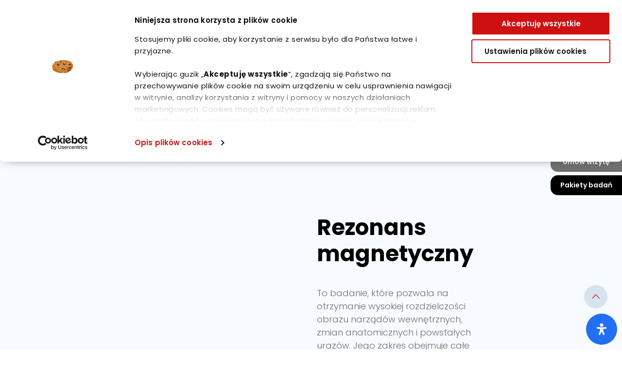

--- FILE ---
content_type: text/html; charset=UTF-8
request_url: https://scanmed.pl/badania/rezonans-magnetyczny/
body_size: 13798
content:
<!doctype html>
<html lang="pl-PL">
<head>
<!-- Google Tag Manager -->
<script>(function(w,d,s,l,i){w[l]=w[l]||[];w[l].push({'gtm.start':new Date().getTime(),event:'gtm.js'});var f=d.getElementsByTagName(s)[0],j=d.createElement(s),dl=l!='dataLayer'?'&l='+l:'';j.async=true;j.src='https://www.googletagmanager.com/gtm.js?id='+i+dl;f.parentNode.insertBefore(j,f);
})(window,document,'script','dataLayer','GTM-KFFMJBZ');</script>
<!-- End Google Tag Manager -->  
<!-- Global site tag (gtag.js) - Google Analytics -->
<script async src="https://www.googletagmanager.com/gtag/js?id=G-NK47FM6E22"></script>
<script>
  window.dataLayer = window.dataLayer || [];
  function gtag(){dataLayer.push(arguments);}
  gtag('js', new Date());

  gtag('config', 'G-NK47FM6E22');
</script>
<!-- Global site tag (gtag.js) - Google Ads: 374247024 -->
<script async src="https://www.googletagmanager.com/gtag/js?id=AW-374247024"></script>
<script>
  window.dataLayer = window.dataLayer || [];
  function gtag(){dataLayer.push(arguments);}
  gtag('js', new Date());

  gtag('config', 'AW-374247024');
</script>

<!-- Meta Pixel Code -->
<script>
!function(f,b,e,v,n,t,s)
{if(f.fbq)return;n=f.fbq=function(){n.callMethod?
n.callMethod.apply(n,arguments):n.queue.push(arguments)};
if(!f._fbq)f._fbq=n;n.push=n;n.loaded=!0;n.version='2.0';
n.queue=[];t=b.createElement(e);t.async=!0;
t.src=v;s=b.getElementsByTagName(e)[0];
s.parentNode.insertBefore(t,s)}(window, document,'script',
'https://connect.facebook.net/en_US/fbevents.js');
fbq('init', '464308938126519');
fbq('track', 'PageView');
</script>
<noscript><img height="1" width="1" style="display:none"
src="https://www.facebook.com/tr?id=464308938126519&ev=PageView&noscript=1"
/></noscript>
<!-- End Meta Pixel Code -->
<meta name="facebook-domain-verification" content="ij5ia62rs2yiobtv015brtucril9pk" />

	<meta charset="UTF-8">
	<meta name="viewport" content="width=device-width, initial-scale=1">
	<link rel="profile" href="https://gmpg.org/xfn/11">
	<link rel="preconnect" href="https://fonts.googleapis.com">
	<link rel="preconnect" href="https://fonts.gstatic.com" crossorigin>
	<link href="https://fonts.googleapis.com/css2?family=Poppins:wght@100;200;300;400;500;600;700;800;900&display=swap" rel="stylesheet"> 
	<script src="https://maps.googleapis.com/maps/api/js?key=AIzaSyBLU61lJ4PB-CHeAg4F8qxrTMhzs6FQ8S0&v=weekly" async ></script>
	<script type="text/javascript">
	window.dataLayer = window.dataLayer || [];

	function gtag() {
		dataLayer.push(arguments);
	}

	gtag("consent", "default", {
		ad_personalization: "denied",
		ad_storage: "denied",
		ad_user_data: "denied",
		analytics_storage: "denied",
		functionality_storage: "denied",
		personalization_storage: "denied",
		security_storage: "granted",
		wait_for_update: 500,
	});
	gtag("set", "ads_data_redaction", true);
	</script>
<script type="text/javascript"
		id="Cookiebot"
		src="https://consent.cookiebot.com/uc.js"
		data-implementation="wp"
		data-cbid="421d1425-6a20-43c6-9674-48724adfb6b7"
							async	></script>
<meta name='robots' content='index, follow, max-image-preview:large, max-snippet:-1, max-video-preview:-1' />

	<!-- This site is optimized with the Yoast SEO plugin v26.7 - https://yoast.com/wordpress/plugins/seo/ -->
	<title>Rezonans magnetyczny - Scanmed</title>
	<link rel="canonical" href="https://scanmed.pl/badania/rezonans-magnetyczny/" />
	<meta property="og:locale" content="pl_PL" />
	<meta property="og:type" content="article" />
	<meta property="og:title" content="Rezonans magnetyczny - Scanmed" />
	<meta property="og:description" content="Realizujemy rezonans magnetyczny m.in.: głowy szyi przysadki mózgowej kręgosłupa angio..." />
	<meta property="og:url" content="https://scanmed.pl/badania/rezonans-magnetyczny/" />
	<meta property="og:site_name" content="Scanmed" />
	<meta property="article:modified_time" content="2024-08-30T06:04:59+00:00" />
	<meta name="twitter:card" content="summary_large_image" />
	<meta name="twitter:label1" content="Szacowany czas czytania" />
	<meta name="twitter:data1" content="1 minuta" />
	<script type="application/ld+json" class="yoast-schema-graph">{"@context":"https://schema.org","@graph":[{"@type":"WebPage","@id":"https://scanmed.pl/badania/rezonans-magnetyczny/","url":"https://scanmed.pl/badania/rezonans-magnetyczny/","name":"Rezonans magnetyczny - Scanmed","isPartOf":{"@id":"https://scanmed.pl/#website"},"datePublished":"2022-03-08T08:30:23+00:00","dateModified":"2024-08-30T06:04:59+00:00","breadcrumb":{"@id":"https://scanmed.pl/badania/rezonans-magnetyczny/#breadcrumb"},"inLanguage":"pl-PL","potentialAction":[{"@type":"ReadAction","target":["https://scanmed.pl/badania/rezonans-magnetyczny/"]}]},{"@type":"BreadcrumbList","@id":"https://scanmed.pl/badania/rezonans-magnetyczny/#breadcrumb","itemListElement":[{"@type":"ListItem","position":1,"name":"Strona główna","item":"https://scanmed.pl/"},{"@type":"ListItem","position":2,"name":"Rezonans magnetyczny"}]},{"@type":"WebSite","@id":"https://scanmed.pl/#website","url":"https://scanmed.pl/","name":"Scanmed","description":"Kolejna witryna oparta na WordPressie","publisher":{"@id":"https://scanmed.pl/#organization"},"potentialAction":[{"@type":"SearchAction","target":{"@type":"EntryPoint","urlTemplate":"https://scanmed.pl/?s={search_term_string}"},"query-input":{"@type":"PropertyValueSpecification","valueRequired":true,"valueName":"search_term_string"}}],"inLanguage":"pl-PL"},{"@type":"Organization","@id":"https://scanmed.pl/#organization","name":"Scanmed","url":"https://scanmed.pl/","logo":{"@type":"ImageObject","inLanguage":"pl-PL","@id":"https://scanmed.pl/#/schema/logo/image/","url":"https://scanmed.pl/wp-content/uploads/2025/04/Scanmed_Gruppo-San-Donato_Logo_Kolor.png","contentUrl":"https://scanmed.pl/wp-content/uploads/2025/04/Scanmed_Gruppo-San-Donato_Logo_Kolor.png","width":600,"height":363,"caption":"Scanmed"},"image":{"@id":"https://scanmed.pl/#/schema/logo/image/"}}]}</script>
	<!-- / Yoast SEO plugin. -->


<link rel="alternate" type="application/rss+xml" title="Scanmed &raquo; Kanał z wpisami" href="https://scanmed.pl/feed/" />
<link rel="alternate" type="application/rss+xml" title="Scanmed &raquo; Kanał z komentarzami" href="https://scanmed.pl/comments/feed/" />
<style id='wp-img-auto-sizes-contain-inline-css'>
img:is([sizes=auto i],[sizes^="auto," i]){contain-intrinsic-size:3000px 1500px}
/*# sourceURL=wp-img-auto-sizes-contain-inline-css */
</style>
<style id='wp-block-library-inline-css'>
:root{--wp-block-synced-color:#7a00df;--wp-block-synced-color--rgb:122,0,223;--wp-bound-block-color:var(--wp-block-synced-color);--wp-editor-canvas-background:#ddd;--wp-admin-theme-color:#007cba;--wp-admin-theme-color--rgb:0,124,186;--wp-admin-theme-color-darker-10:#006ba1;--wp-admin-theme-color-darker-10--rgb:0,107,160.5;--wp-admin-theme-color-darker-20:#005a87;--wp-admin-theme-color-darker-20--rgb:0,90,135;--wp-admin-border-width-focus:2px}@media (min-resolution:192dpi){:root{--wp-admin-border-width-focus:1.5px}}.wp-element-button{cursor:pointer}:root .has-very-light-gray-background-color{background-color:#eee}:root .has-very-dark-gray-background-color{background-color:#313131}:root .has-very-light-gray-color{color:#eee}:root .has-very-dark-gray-color{color:#313131}:root .has-vivid-green-cyan-to-vivid-cyan-blue-gradient-background{background:linear-gradient(135deg,#00d084,#0693e3)}:root .has-purple-crush-gradient-background{background:linear-gradient(135deg,#34e2e4,#4721fb 50%,#ab1dfe)}:root .has-hazy-dawn-gradient-background{background:linear-gradient(135deg,#faaca8,#dad0ec)}:root .has-subdued-olive-gradient-background{background:linear-gradient(135deg,#fafae1,#67a671)}:root .has-atomic-cream-gradient-background{background:linear-gradient(135deg,#fdd79a,#004a59)}:root .has-nightshade-gradient-background{background:linear-gradient(135deg,#330968,#31cdcf)}:root .has-midnight-gradient-background{background:linear-gradient(135deg,#020381,#2874fc)}:root{--wp--preset--font-size--normal:16px;--wp--preset--font-size--huge:42px}.has-regular-font-size{font-size:1em}.has-larger-font-size{font-size:2.625em}.has-normal-font-size{font-size:var(--wp--preset--font-size--normal)}.has-huge-font-size{font-size:var(--wp--preset--font-size--huge)}.has-text-align-center{text-align:center}.has-text-align-left{text-align:left}.has-text-align-right{text-align:right}.has-fit-text{white-space:nowrap!important}#end-resizable-editor-section{display:none}.aligncenter{clear:both}.items-justified-left{justify-content:flex-start}.items-justified-center{justify-content:center}.items-justified-right{justify-content:flex-end}.items-justified-space-between{justify-content:space-between}.screen-reader-text{border:0;clip-path:inset(50%);height:1px;margin:-1px;overflow:hidden;padding:0;position:absolute;width:1px;word-wrap:normal!important}.screen-reader-text:focus{background-color:#ddd;clip-path:none;color:#444;display:block;font-size:1em;height:auto;left:5px;line-height:normal;padding:15px 23px 14px;text-decoration:none;top:5px;width:auto;z-index:100000}html :where(.has-border-color){border-style:solid}html :where([style*=border-top-color]){border-top-style:solid}html :where([style*=border-right-color]){border-right-style:solid}html :where([style*=border-bottom-color]){border-bottom-style:solid}html :where([style*=border-left-color]){border-left-style:solid}html :where([style*=border-width]){border-style:solid}html :where([style*=border-top-width]){border-top-style:solid}html :where([style*=border-right-width]){border-right-style:solid}html :where([style*=border-bottom-width]){border-bottom-style:solid}html :where([style*=border-left-width]){border-left-style:solid}html :where(img[class*=wp-image-]){height:auto;max-width:100%}:where(figure){margin:0 0 1em}html :where(.is-position-sticky){--wp-admin--admin-bar--position-offset:var(--wp-admin--admin-bar--height,0px)}@media screen and (max-width:600px){html :where(.is-position-sticky){--wp-admin--admin-bar--position-offset:0px}}

/*# sourceURL=wp-block-library-inline-css */
</style><style id='wp-block-columns-inline-css'>
.wp-block-columns{box-sizing:border-box;display:flex;flex-wrap:wrap!important}@media (min-width:782px){.wp-block-columns{flex-wrap:nowrap!important}}.wp-block-columns{align-items:normal!important}.wp-block-columns.are-vertically-aligned-top{align-items:flex-start}.wp-block-columns.are-vertically-aligned-center{align-items:center}.wp-block-columns.are-vertically-aligned-bottom{align-items:flex-end}@media (max-width:781px){.wp-block-columns:not(.is-not-stacked-on-mobile)>.wp-block-column{flex-basis:100%!important}}@media (min-width:782px){.wp-block-columns:not(.is-not-stacked-on-mobile)>.wp-block-column{flex-basis:0;flex-grow:1}.wp-block-columns:not(.is-not-stacked-on-mobile)>.wp-block-column[style*=flex-basis]{flex-grow:0}}.wp-block-columns.is-not-stacked-on-mobile{flex-wrap:nowrap!important}.wp-block-columns.is-not-stacked-on-mobile>.wp-block-column{flex-basis:0;flex-grow:1}.wp-block-columns.is-not-stacked-on-mobile>.wp-block-column[style*=flex-basis]{flex-grow:0}:where(.wp-block-columns){margin-bottom:1.75em}:where(.wp-block-columns.has-background){padding:1.25em 2.375em}.wp-block-column{flex-grow:1;min-width:0;overflow-wrap:break-word;word-break:break-word}.wp-block-column.is-vertically-aligned-top{align-self:flex-start}.wp-block-column.is-vertically-aligned-center{align-self:center}.wp-block-column.is-vertically-aligned-bottom{align-self:flex-end}.wp-block-column.is-vertically-aligned-stretch{align-self:stretch}.wp-block-column.is-vertically-aligned-bottom,.wp-block-column.is-vertically-aligned-center,.wp-block-column.is-vertically-aligned-top{width:100%}
/*# sourceURL=https://scanmed.pl/wp-includes/blocks/columns/style.min.css */
</style>
<style id='global-styles-inline-css'>
:root{--wp--preset--aspect-ratio--square: 1;--wp--preset--aspect-ratio--4-3: 4/3;--wp--preset--aspect-ratio--3-4: 3/4;--wp--preset--aspect-ratio--3-2: 3/2;--wp--preset--aspect-ratio--2-3: 2/3;--wp--preset--aspect-ratio--16-9: 16/9;--wp--preset--aspect-ratio--9-16: 9/16;--wp--preset--color--black: #000000;--wp--preset--color--cyan-bluish-gray: #abb8c3;--wp--preset--color--white: #ffffff;--wp--preset--color--pale-pink: #f78da7;--wp--preset--color--vivid-red: #cf2e2e;--wp--preset--color--luminous-vivid-orange: #ff6900;--wp--preset--color--luminous-vivid-amber: #fcb900;--wp--preset--color--light-green-cyan: #7bdcb5;--wp--preset--color--vivid-green-cyan: #00d084;--wp--preset--color--pale-cyan-blue: #8ed1fc;--wp--preset--color--vivid-cyan-blue: #0693e3;--wp--preset--color--vivid-purple: #9b51e0;--wp--preset--gradient--vivid-cyan-blue-to-vivid-purple: linear-gradient(135deg,rgb(6,147,227) 0%,rgb(155,81,224) 100%);--wp--preset--gradient--light-green-cyan-to-vivid-green-cyan: linear-gradient(135deg,rgb(122,220,180) 0%,rgb(0,208,130) 100%);--wp--preset--gradient--luminous-vivid-amber-to-luminous-vivid-orange: linear-gradient(135deg,rgb(252,185,0) 0%,rgb(255,105,0) 100%);--wp--preset--gradient--luminous-vivid-orange-to-vivid-red: linear-gradient(135deg,rgb(255,105,0) 0%,rgb(207,46,46) 100%);--wp--preset--gradient--very-light-gray-to-cyan-bluish-gray: linear-gradient(135deg,rgb(238,238,238) 0%,rgb(169,184,195) 100%);--wp--preset--gradient--cool-to-warm-spectrum: linear-gradient(135deg,rgb(74,234,220) 0%,rgb(151,120,209) 20%,rgb(207,42,186) 40%,rgb(238,44,130) 60%,rgb(251,105,98) 80%,rgb(254,248,76) 100%);--wp--preset--gradient--blush-light-purple: linear-gradient(135deg,rgb(255,206,236) 0%,rgb(152,150,240) 100%);--wp--preset--gradient--blush-bordeaux: linear-gradient(135deg,rgb(254,205,165) 0%,rgb(254,45,45) 50%,rgb(107,0,62) 100%);--wp--preset--gradient--luminous-dusk: linear-gradient(135deg,rgb(255,203,112) 0%,rgb(199,81,192) 50%,rgb(65,88,208) 100%);--wp--preset--gradient--pale-ocean: linear-gradient(135deg,rgb(255,245,203) 0%,rgb(182,227,212) 50%,rgb(51,167,181) 100%);--wp--preset--gradient--electric-grass: linear-gradient(135deg,rgb(202,248,128) 0%,rgb(113,206,126) 100%);--wp--preset--gradient--midnight: linear-gradient(135deg,rgb(2,3,129) 0%,rgb(40,116,252) 100%);--wp--preset--font-size--small: 13px;--wp--preset--font-size--medium: 20px;--wp--preset--font-size--large: 36px;--wp--preset--font-size--x-large: 42px;--wp--preset--spacing--20: 0.44rem;--wp--preset--spacing--30: 0.67rem;--wp--preset--spacing--40: 1rem;--wp--preset--spacing--50: 1.5rem;--wp--preset--spacing--60: 2.25rem;--wp--preset--spacing--70: 3.38rem;--wp--preset--spacing--80: 5.06rem;--wp--preset--shadow--natural: 6px 6px 9px rgba(0, 0, 0, 0.2);--wp--preset--shadow--deep: 12px 12px 50px rgba(0, 0, 0, 0.4);--wp--preset--shadow--sharp: 6px 6px 0px rgba(0, 0, 0, 0.2);--wp--preset--shadow--outlined: 6px 6px 0px -3px rgb(255, 255, 255), 6px 6px rgb(0, 0, 0);--wp--preset--shadow--crisp: 6px 6px 0px rgb(0, 0, 0);}:where(.is-layout-flex){gap: 0.5em;}:where(.is-layout-grid){gap: 0.5em;}body .is-layout-flex{display: flex;}.is-layout-flex{flex-wrap: wrap;align-items: center;}.is-layout-flex > :is(*, div){margin: 0;}body .is-layout-grid{display: grid;}.is-layout-grid > :is(*, div){margin: 0;}:where(.wp-block-columns.is-layout-flex){gap: 2em;}:where(.wp-block-columns.is-layout-grid){gap: 2em;}:where(.wp-block-post-template.is-layout-flex){gap: 1.25em;}:where(.wp-block-post-template.is-layout-grid){gap: 1.25em;}.has-black-color{color: var(--wp--preset--color--black) !important;}.has-cyan-bluish-gray-color{color: var(--wp--preset--color--cyan-bluish-gray) !important;}.has-white-color{color: var(--wp--preset--color--white) !important;}.has-pale-pink-color{color: var(--wp--preset--color--pale-pink) !important;}.has-vivid-red-color{color: var(--wp--preset--color--vivid-red) !important;}.has-luminous-vivid-orange-color{color: var(--wp--preset--color--luminous-vivid-orange) !important;}.has-luminous-vivid-amber-color{color: var(--wp--preset--color--luminous-vivid-amber) !important;}.has-light-green-cyan-color{color: var(--wp--preset--color--light-green-cyan) !important;}.has-vivid-green-cyan-color{color: var(--wp--preset--color--vivid-green-cyan) !important;}.has-pale-cyan-blue-color{color: var(--wp--preset--color--pale-cyan-blue) !important;}.has-vivid-cyan-blue-color{color: var(--wp--preset--color--vivid-cyan-blue) !important;}.has-vivid-purple-color{color: var(--wp--preset--color--vivid-purple) !important;}.has-black-background-color{background-color: var(--wp--preset--color--black) !important;}.has-cyan-bluish-gray-background-color{background-color: var(--wp--preset--color--cyan-bluish-gray) !important;}.has-white-background-color{background-color: var(--wp--preset--color--white) !important;}.has-pale-pink-background-color{background-color: var(--wp--preset--color--pale-pink) !important;}.has-vivid-red-background-color{background-color: var(--wp--preset--color--vivid-red) !important;}.has-luminous-vivid-orange-background-color{background-color: var(--wp--preset--color--luminous-vivid-orange) !important;}.has-luminous-vivid-amber-background-color{background-color: var(--wp--preset--color--luminous-vivid-amber) !important;}.has-light-green-cyan-background-color{background-color: var(--wp--preset--color--light-green-cyan) !important;}.has-vivid-green-cyan-background-color{background-color: var(--wp--preset--color--vivid-green-cyan) !important;}.has-pale-cyan-blue-background-color{background-color: var(--wp--preset--color--pale-cyan-blue) !important;}.has-vivid-cyan-blue-background-color{background-color: var(--wp--preset--color--vivid-cyan-blue) !important;}.has-vivid-purple-background-color{background-color: var(--wp--preset--color--vivid-purple) !important;}.has-black-border-color{border-color: var(--wp--preset--color--black) !important;}.has-cyan-bluish-gray-border-color{border-color: var(--wp--preset--color--cyan-bluish-gray) !important;}.has-white-border-color{border-color: var(--wp--preset--color--white) !important;}.has-pale-pink-border-color{border-color: var(--wp--preset--color--pale-pink) !important;}.has-vivid-red-border-color{border-color: var(--wp--preset--color--vivid-red) !important;}.has-luminous-vivid-orange-border-color{border-color: var(--wp--preset--color--luminous-vivid-orange) !important;}.has-luminous-vivid-amber-border-color{border-color: var(--wp--preset--color--luminous-vivid-amber) !important;}.has-light-green-cyan-border-color{border-color: var(--wp--preset--color--light-green-cyan) !important;}.has-vivid-green-cyan-border-color{border-color: var(--wp--preset--color--vivid-green-cyan) !important;}.has-pale-cyan-blue-border-color{border-color: var(--wp--preset--color--pale-cyan-blue) !important;}.has-vivid-cyan-blue-border-color{border-color: var(--wp--preset--color--vivid-cyan-blue) !important;}.has-vivid-purple-border-color{border-color: var(--wp--preset--color--vivid-purple) !important;}.has-vivid-cyan-blue-to-vivid-purple-gradient-background{background: var(--wp--preset--gradient--vivid-cyan-blue-to-vivid-purple) !important;}.has-light-green-cyan-to-vivid-green-cyan-gradient-background{background: var(--wp--preset--gradient--light-green-cyan-to-vivid-green-cyan) !important;}.has-luminous-vivid-amber-to-luminous-vivid-orange-gradient-background{background: var(--wp--preset--gradient--luminous-vivid-amber-to-luminous-vivid-orange) !important;}.has-luminous-vivid-orange-to-vivid-red-gradient-background{background: var(--wp--preset--gradient--luminous-vivid-orange-to-vivid-red) !important;}.has-very-light-gray-to-cyan-bluish-gray-gradient-background{background: var(--wp--preset--gradient--very-light-gray-to-cyan-bluish-gray) !important;}.has-cool-to-warm-spectrum-gradient-background{background: var(--wp--preset--gradient--cool-to-warm-spectrum) !important;}.has-blush-light-purple-gradient-background{background: var(--wp--preset--gradient--blush-light-purple) !important;}.has-blush-bordeaux-gradient-background{background: var(--wp--preset--gradient--blush-bordeaux) !important;}.has-luminous-dusk-gradient-background{background: var(--wp--preset--gradient--luminous-dusk) !important;}.has-pale-ocean-gradient-background{background: var(--wp--preset--gradient--pale-ocean) !important;}.has-electric-grass-gradient-background{background: var(--wp--preset--gradient--electric-grass) !important;}.has-midnight-gradient-background{background: var(--wp--preset--gradient--midnight) !important;}.has-small-font-size{font-size: var(--wp--preset--font-size--small) !important;}.has-medium-font-size{font-size: var(--wp--preset--font-size--medium) !important;}.has-large-font-size{font-size: var(--wp--preset--font-size--large) !important;}.has-x-large-font-size{font-size: var(--wp--preset--font-size--x-large) !important;}
:where(.wp-block-columns.is-layout-flex){gap: 2em;}:where(.wp-block-columns.is-layout-grid){gap: 2em;}
/*# sourceURL=global-styles-inline-css */
</style>
<style id='core-block-supports-inline-css'>
.wp-container-core-columns-is-layout-9d6595d7{flex-wrap:nowrap;}
/*# sourceURL=core-block-supports-inline-css */
</style>

<style id='classic-theme-styles-inline-css'>
/*! This file is auto-generated */
.wp-block-button__link{color:#fff;background-color:#32373c;border-radius:9999px;box-shadow:none;text-decoration:none;padding:calc(.667em + 2px) calc(1.333em + 2px);font-size:1.125em}.wp-block-file__button{background:#32373c;color:#fff;text-decoration:none}
/*# sourceURL=/wp-includes/css/classic-themes.min.css */
</style>
<link rel='stylesheet' id='contact-form-7-css' href='https://scanmed.pl/wp-content/plugins/contact-form-7/includes/css/styles.css?ver=6.1.4' media='all' />
<link rel='stylesheet' id='bootstrap-css' href='https://scanmed.pl/wp-content/themes/scanmed/css/bootstrap.min.css?ver=6.9' media='all' />
<link rel='stylesheet' id='customstyle2-css' href='https://scanmed.pl/wp-content/themes/scanmed/css/custom2.css?ver=6.9' media='all' />
<link rel='stylesheet' id='owlcarusel-css' href='https://scanmed.pl/wp-content/themes/scanmed/js/OwlCarousel2/dist/assets/owl.carousel.min.css?ver=6.9' media='all' />
<link rel='stylesheet' id='owlcaruseltheme-css' href='https://scanmed.pl/wp-content/themes/scanmed/js/OwlCarousel2/dist/assets/owl.theme.default.min.css?ver=6.9' media='all' />
<link rel='stylesheet' id='scanmed-style-css' href='https://scanmed.pl/wp-content/themes/scanmed/style.css?ver=1.0.0.111' media='all' />
<link rel='stylesheet' id='student-filter-styles-css' href='https://scanmed.pl/wp-content/themes/scanmed/css/custom2.css?ver=1.0.2' media='all' />
<link rel='stylesheet' id='readabler-assistant-css' href='https://scanmed.pl/wp-content/plugins/readabler-assistant//public/css/app.min.css?ver=1.0.0' media='all' />
<link rel='stylesheet' id='wp-block-heading-css' href='https://scanmed.pl/wp-includes/blocks/heading/style.min.css?ver=6.9' media='all' />
<link rel='stylesheet' id='wp-block-paragraph-css' href='https://scanmed.pl/wp-includes/blocks/paragraph/style.min.css?ver=6.9' media='all' />
<script src="https://scanmed.pl/wp-includes/js/jquery/jquery.min.js?ver=3.7.1" id="jquery-core-js"></script>
<script src="https://scanmed.pl/wp-includes/js/jquery/jquery-migrate.min.js?ver=3.4.1" id="jquery-migrate-js"></script>
<script src="https://scanmed.pl/wp-content/themes/scanmed/js/OwlCarousel2/dist/owl.carousel.min.js?ver=6.9" id="owlcaruseljs-js"></script>
<script src="https://scanmed.pl/wp-content/themes/scanmed/js/bootstrap.min.js?ver=6.9" id="bootstrap-js"></script>
<link rel="https://api.w.org/" href="https://scanmed.pl/wp-json/" /><link rel="alternate" title="JSON" type="application/json" href="https://scanmed.pl/wp-json/wp/v2/badania/2990" /><link rel="EditURI" type="application/rsd+xml" title="RSD" href="https://scanmed.pl/xmlrpc.php?rsd" />
<meta name="generator" content="WordPress 6.9" />
<link rel='shortlink' href='https://scanmed.pl/?p=2990' />
<link rel="icon" href="https://scanmed.pl/wp-content/uploads/2021/09/red-cross.svg" sizes="32x32" />
<link rel="icon" href="https://scanmed.pl/wp-content/uploads/2021/09/red-cross.svg" sizes="192x192" />
<link rel="apple-touch-icon" href="https://scanmed.pl/wp-content/uploads/2021/09/red-cross.svg" />
<meta name="msapplication-TileImage" content="https://scanmed.pl/wp-content/uploads/2021/09/red-cross.svg" />
</head>

<body data-rsssl=1 class="wp-singular badania-template-default single single-badania postid-2990 wp-custom-logo wp-theme-scanmed">
<!-- Google Tag Manager (noscript) -->
<noscript><iframe src=https://www.googletagmanager.com/ns.html?id=GTM-KFFMJBZ height="0" width="0" style="display:none;visibility:hidden"></iframe></noscript>
<!-- End Google Tag Manager (noscript) -->
<div id="page" class="site">
	<a class="skip-link screen-reader-text" href="#primary">Skip to content</a>

	<header id="masthead" class="site-header">

		<div class="container">
		<div class="row" id="mobile-right-links">
			<div class="col-6 col-sm-6 col-md-6 col-lg-6 mobile-e-sklep-div">
				<a href="https://scanmed.pl" target="_blank" class="mobile-e-sklep" title="Link do E-sklep">E-sklep</a>
			</div>
			<div class="col-6 col-sm-6 col-md-6 col-lg-6 mobile-wizyta-sklep">
				<a href="https://e-scanmed.pl" target="_blank" class="mobile-wizyta" title="Umów się na wizytę" >Umów wizytę</a>
			</div>
		</div>
			<div class="row logo-row">
				<div class="col-lg-5 col-md-8 col-sm-8 col-xs-8 ">
					<a href="https://scanmed.pl/" class="custom-logo-link" rel="home"><img width="600" height="363" src="https://scanmed.pl/wp-content/uploads/2025/04/Scanmed_Gruppo-San-Donato_Logo_Kolor.png" class="custom-logo" alt="Scanmed" decoding="async" fetchpriority="high" srcset="https://scanmed.pl/wp-content/uploads/2025/04/Scanmed_Gruppo-San-Donato_Logo_Kolor.png 600w, https://scanmed.pl/wp-content/uploads/2025/04/Scanmed_Gruppo-San-Donato_Logo_Kolor-300x182.png 300w" sizes="(max-width: 600px) 100vw, 600px" /></a>
							
				</div>
				
								<div class="col col-xs-4 col-sm-4 col-md-4 col-lg-7 text-end header-social" id="mobilebuttoncontainer">
					<button class="menu-toggle" aria-controls="primary-menu" aria-expanded="false">Menu</button>
						<ul>

						<li class="header-phone"><a href="#" id="wyszukajheadernew">Wyszukaj</a>  <a href="&#116;&#x65;l&#58;&#x2b;4&#56;&#x31;2&#x36;&#x32;&#57;&#x38;8&#48;&#x30;"><span class="phone">&#x31;2&#x20;&#54;&#x32;&#57; &#x38;&#56;&#x20;&#48;0</span></a></li>
							<li class="ua_flag2"><a href="https://scanmed.ua" target="_blank" alt="scanmed.ua" title="scanmed.ua"><img src="https://scanmed.pl/wp-content/themes/scanmed/img/Flag_of_Ukraine.svg.png" alt="Wersja scanmed.ua" title="scanmed.ua" width="32" height="26"></a></li>
						</ul>
						<a href="https://scanmed.pl/dofinansowania/programy-dofinansowania/"><img class="ue_flag" src="https://scanmed.pl/wp-content/themes/scanmed/img/logo_UE_rgb-1.jpg" alt="UE Flag" title="UE" width="64" height="53"></a>
				</div>
			</div>
			<div class="row">
				<div class="col-md-12 topnavrow">

						
						<nav id="site-navigation" class="main-navigation">

						<ul class="main-nav">
						    
								    <li class="item parent-797 has-submenu">
								        <a href="https://scanmed.pl/lekarze/" class="title">
								            Centra medyczne								        </a>
								    								    									    		<div class="sub-menu">
									            	<div class="container">
									            		<div class="row">
									            			<div class="col-md-12">
																<div class="tab-content" id="myTabContent">
																  <div class="tab-pane fade show active" id="znajdz-placowke" role="tabpanel" aria-labelledby="znajdz-placowke">
																  		
																  		<div class="znajdz-placowke-container">
																  			<div class="row">
																  				<div class="col-lg-4">
																  					
															    					<div class="menu-centra-medyczne"><p>Centra Medyczne</p><ul><li><a href="https://scanmed.pl/jednostki/centrum-medyczne-bierun/">Bieruń <span class="ulica-menu fst-italic">ul. Jerzego 2</span></a></li><li><a href="https://scanmed.pl/jednostki/telcor-centrum-medyczne-scanmed-katowice/">Katowice <span class="ulica-menu fst-italic">ul. Łabędzia 10</span></a></li><li><a href="https://scanmed.pl/jednostki/centrum-medyczne-krakow-armii-krajowej-5/">Kraków <span class="ulica-menu fst-italic">ul. Armii Krajowej 5</span></a></li><li><a href="https://scanmed.pl/jednostki/centrum-medyczne-krakow-podgorska-36/">Kraków <span class="ulica-menu fst-italic">ul. Podgórska 36</span></a></li><li><a href="https://scanmed.pl/jednostki/centrum-medyczne-lubon/">Luboń <span class="ulica-menu fst-italic">ul. Żeromskiego 1 </span></a></li><li><a href="https://scanmed.pl/jednostki/centrum-medyczne-pabianice-marianska-5a/">Pabianice <span class="ulica-menu fst-italic">ul. Mariańska 5a</span></a></li><li><a href="https://scanmed.pl/jednostki/centrum-medyczne-poznan-dabrowskiego/">Poznań <span class="ulica-menu fst-italic">ul. Dąbrowskiego 77A</span></a></li><li><a href="https://scanmed.pl/jednostki/centrum-medyczne-poznan-przemyslowa-46a/">Poznań <span class="ulica-menu fst-italic">ul. Przemysłowa 46a</span></a></li><li><a href="https://scanmed.pl/jednostki/centrum-medyczne-poznan-wawrzynca/">Poznań <span class="ulica-menu fst-italic">ul. Świętego Wawrzyńca 1c/38</span></a></li><li><a href="https://scanmed.pl/jednostki/centrum-medyczne-przezmierowo/">Przeźmierowo <span class="ulica-menu fst-italic">ul. Rynkowa 63</span></a></li><li><a href="https://scanmed.pl/jednostki/centrum-medyczne-scanmed/">Rybnik <span class="ulica-menu fst-italic">ul. Mikołowska 94</span></a></li><li><a href="https://scanmed.pl/jednostki/centrum-medyczne-warszawa-al-niepodleglosci-69/">Warszawa <span class="ulica-menu fst-italic">al. Niepodległości 69</span></a></li><li><a href="https://scanmed.pl/jednostki/centrum-medyczne-wroclaw-bema-2/">Wrocław <span class="ulica-menu fst-italic">ul. gen. Józefa Bema 2</span></a></li><li><a href="https://scanmed.pl/jednostki/centrum-medyczne-wroclaw-parkowa-46/">Wrocław  <span class="ulica-menu fst-italic">ul. Parkowa 46</span></a></li></ul></div>															    					
																  				</div>
																  				<div class="col-lg-4">
																  					
															    					<div class="menu-przychodnie"><p>Przychodnie POZ</p><ul><li><a href="https://scanmed.pl/jednostki/centrum-medyczne-krakow-adama-bochenka-10/">Kraków <span class="ulica-menu fst-italic">ul. Adama Bochenka 10</span></a></li><li><a href="https://scanmed.pl/jednostki/przychodnia-akademicka-5/">Kraków <span class="ulica-menu fst-italic">ul. Akademicka 5</span></a></li><li><a href="https://scanmed.pl/jednostki/przychodnia-gronostajowa-7/">Kraków <span class="ulica-menu fst-italic">ul. Gronostajowa 7</span></a></li><li><a href="https://scanmed.pl/jednostki/przychodnia-jana-pawla-ii-84/">Kraków <span class="ulica-menu fst-italic">ul. Jana Pawła II 84 </span></a></li><li><a href="https://scanmed.pl/jednostki/przychodnia-podchorazych-2/">Kraków <span class="ulica-menu fst-italic">ul. Podchorążych 2</span></a></li><li><a href="https://scanmed.pl/jednostki/przychodnia-rakowicka-16/">Kraków <span class="ulica-menu fst-italic">ul. Rakowicka 16 </span></a></li><li><a href="https://scanmed.pl/jednostki/przychodnia-warszawska-24/">Kraków <span class="ulica-menu fst-italic">ul. Warszawska 24 (wejście od ul. Szlak 42)</span></a></li></ul></div>
																  				</div>

																  			</div>
																  		</div>

																  </div>
																</div>
									        				</div>
									        			</div>
									        		</div>
									        </div>
									    
								        
								    								    </li>                           
								    
						
								    <li class="item parent-7328 has-submenu">
								        <a href="https://scanmed.pl/oferta-dla-pacjenta/centra-kardiologii-scanmed/" class="title">
								            Centra kardiologii								        </a>
								    								    									    		<div class="sub-menu">
									            	<div class="container">
									            		<div class="row">
									            			<div class="col-md-12">
																<div class="tab-content" id="myTabContent">
																  <div class="tab-pane fade show active" id="znajdz-kardiologi" role="tabpanel" aria-labelledby="znajdz-kardiologi">
																  	<div class="menu-centra-kardiologii"><p>Centra Kardiologii</p><ul><li><a href="https://scanmed.pl/jednostki/centrum-kardiologii-bielsk-podlaski-kleszczelowska-1/">Bielsk Podlaski <span class="ulica-menu fst-italic">ul. Kleszczelowska 1</span></a></li><li><a href="https://scanmed.pl/jednostki/centrum-kardiologii-chorzow-strzelcow-bytomskich-11/">Chorzów <span class="ulica-menu fst-italic">ul. Strzelców Bytomskich 11</span></a></li><li><a href="https://scanmed.pl/jednostki/centrum-kardiologii-czestochowa-mickiewicza-12/">Częstochowa <span class="ulica-menu fst-italic">ul. Mickiewicza 12</span></a></li><li><a href="https://scanmed.pl/jednostki/centrum-kardiologii-elk-baranki-24/">Ełk <span class="ulica-menu fst-italic">ul. Baranki 24</span></a></li><li><a href="https://scanmed.pl/jednostki/centrum-kardiologii-ilawa-gen-andersa-3/">Iława <span class="ulica-menu fst-italic">ul. Gen. Wł. Andersa 3</span></a></li><li><a href="https://scanmed.pl/jednostki/centrum-kardiologii-kluczbork-marii-sklodowskiej-curie-23/">Kluczbork <span class="ulica-menu fst-italic">ul. Marii Skłodowskiej-Curie 23</span></a></li><li><a href="https://scanmed.pl/jednostki/centrum-kardiologii-kutno-kosciuszki-52/">Kutno <span class="ulica-menu fst-italic">ul. Kościuszki 52</span></a></li><li><a href="https://scanmed.pl/jednostki/centrum-medyczne-raciborz-gamowska-3a/">Racibórz <span class="ulica-menu fst-italic">ul. Gamowska 3a</span></a></li><li><a href="https://scanmed.pl/jednostki/centrum-kardiologii-sosnowiec-zegadlowicza-3/">Sosnowiec <span class="ulica-menu fst-italic">ul. Zegadłowicza 3</span></a></li><li><a href="https://scanmed.pl/jednostki/centrum-kardiologii-szczecinek-kilinskiego-7/">Szczecinek <span class="ulica-menu fst-italic">ul. Kilińskiego 7</span></a></li><li><a href="https://scanmed.pl/jednostki/centrum-kardiologii-tomaszow-mazowiecki-jana-pawla-ii-35/">Tomaszów Mazowiecki <span class="ulica-menu fst-italic">ul. Jana Pawła II 35</span></a></li></ul></div>																  </div>
																</div>
									        				</div>
									        			</div>
									        		</div>
									        </div>
									    
								        
								    								    </li>                           
								    
						
								    <li class="item parent-9464 no-submenu">
								        <a href="https://scanmed.pl/centrum-rehabilitacji-w-chorzowie/" class="title">
								            Centrum Rehabilitacji w Chorzowie								        </a>
								    								    	
								        
								    								    </li>                           
								    
						
								    <li class="item parent-7327 has-submenu">
								        <a href="#" class="title">
								            Szpitale								        </a>
								    								    									    		<div class="sub-menu">
									            	<div class="container">
									            		<div class="row">
									            			<div class="col-md-12">
																<div class="tab-content" id="myTabContent">
																  <div class="tab-pane fade show active" id="znajdz-szpitale" role="tabpanel" aria-labelledby="znajdz-szpitale">
																  	<div class="menu-szpitale"><p>Szpitale</p><ul><li><a href="https://scanmed.pl/jednostki/gastromed-lublin/">Gastromed Lublin <span class="ulica-menu fst-italic">ul. Onyksowa 10</span></a></li><li><a href="https://scanmed.pl/jednostki/sport-klinika-z%cc%87ory/">Sport Klinika Żory <span class="ulica-menu fst-italic">ul. Bankowa 2</span></a></li><li><a href="https://scanmed.pl/jednostki/ars-medical/">Szpital Ars Medical <span class="ulica-menu fst-italic">Al. Wojska Polskiego 43</span></a></li><li><a href="https://scanmed.pl/jednostki/szpital-im-rudolfa-weigla-w-blachowni/">Szpital im. Rudolfa Weigla w Blachowni <span class="ulica-menu fst-italic">ul. Sosnowa 16</span></a></li><li><a href="https://scanmed.pl/jednostki/szpital-sw-rafala-w-krakowie/">Szpital św. Rafała w Krakowie <span class="ulica-menu fst-italic">ul. Adama Bochenka 12</span></a></li><li><a href="https://scanmed.pl/jednostki/szpital-vital-medic/">Szpital Vital Medic <span class="ulica-menu fst-italic">ul. Skłodowskiej-Curie 21</span></a></li><li><a href="https://scanmed.pl/jednostki/weiss-klinik-chorzow/">Weiss Klinik Chorzów <span class="ulica-menu fst-italic">ul. Wiejska 4</span></a></li></ul></div>																  </div>
																</div>
									        				</div>
									        			</div>
									        		</div>
									        </div>
									    
								        
								    								    </li>                           
								    
						
								    <li class="item parent-7318 has-submenu">
								        <a href="https://scanmed.pl/lekarze/" class="title">
								            Specjaliści								        </a>
								    								    									    		<div class="sub-menu">
									            	<div class="container">
									            		<div class="row">
									            			<div class="col-md-12">
																<div class="tab-content" id="myTabContent">
																  <div class="tab-pane fade show active" id="znajdz-lekarze" role="tabpanel" aria-labelledby="znajdz-lekarze">
																  	<ul><li><a href="/lekarze?specjalizacja=355">Alergolog</a></li><li><a href="/lekarze?specjalizacja=1046">Anestezjolog</a></li><li><a href="/lekarze?specjalizacja=5005">Angiolog</a></li><li><a href="/lekarze?specjalizacja=356">Chirurg</a></li><li><a href="/lekarze?specjalizacja=611">Dermatolog – Wenerolog</a></li><li><a href="/lekarze?specjalizacja=612">Diabetolog</a></li><li><a href="/lekarze?specjalizacja=613">Dietetyk</a></li><li><a href="/lekarze?specjalizacja=614">Endokrynolog</a></li><li><a href="/lekarze?specjalizacja=7050">Farmaceuta</a></li><li><a href="/lekarze?specjalizacja=3153">Fizjoterapeuta</a></li><li><a href="/lekarze?specjalizacja=615">Fizjoterapeuta uroginekolog</a></li><li><a href="/lekarze?specjalizacja=4137">Flebolog</a></li><li><a href="/lekarze?specjalizacja=616">Gastroenterolog</a></li><li><a href="/lekarze?specjalizacja=658">Ginekolog</a></li><li><a href="/lekarze?specjalizacja=662">Immunolog</a></li><li><a href="/lekarze?specjalizacja=664">Internista</a></li><li><a href="/lekarze?specjalizacja=666">Kardiolog</a></li><li><a href="/lekarze?specjalizacja=3263">Kosmetolog</a></li><li><a href="/lekarze?specjalizacja=668">Laryngolog</a></li><li><a href="/lekarze?specjalizacja=3269">Lekarz medycyny estetycznej</a></li><li><a href="/lekarze?specjalizacja=670">Lekarz medycyny pracy</a></li><li><a href="/lekarze?specjalizacja=2578">Lekarz medycyny rodzinnej</a></li><li><a href="/lekarze?specjalizacja=2574">Lekarz POZ</a></li><li><a href="/lekarze?specjalizacja=701">Lekarz rehabilitacji medycznej</a></li><li><a href="/lekarze?specjalizacja=672">Nefrolog</a></li><li><a href="/lekarze?specjalizacja=2579">Neurochirurg</a></li><li><a href="/lekarze?specjalizacja=674">Neurolog</a></li><li><a href="/lekarze?specjalizacja=676">Okulista</a></li><li><a href="/lekarze?specjalizacja=678">Onkolog</a></li><li><a href="/lekarze?specjalizacja=680">Ortodonta</a></li><li><a href="/lekarze?specjalizacja=682">Ortopeda</a></li><li><a href="/lekarze?specjalizacja=685">Pediatra</a></li><li><a href="/lekarze?specjalizacja=689">Proktolog</a></li><li><a href="/lekarze?specjalizacja=692">Psychiatra</a></li><li><a href="/lekarze?specjalizacja=695">Psycholog</a></li><li><a href="/lekarze?specjalizacja=1761">Psychoterapeuta</a></li><li><a href="/lekarze?specjalizacja=698">Pulmonolog</a></li><li><a href="/lekarze?specjalizacja=1205">Radiolog</a></li><li><a href="/lekarze?specjalizacja=1525">Reumatolog</a></li><li><a href="/lekarze?specjalizacja=707">Stomatolog</a></li><li><a href="/lekarze?specjalizacja=5461">Technik masażysta</a></li><li><a href="/lekarze?specjalizacja=710">Trycholog</a></li><li><a href="/lekarze?specjalizacja=713">Urolog</a></li></ul>																  </div>
																</div>
									        				</div>
									        			</div>
									        		</div>
									        </div>
									    
								        
								    								    </li>                           
								    
						
								    <li class="item parent-488 has-submenu">
								        <a href="https://scanmed.pl/oferta-dla-pacjenta/" class="title">
								            Dla pacjenta								        </a>
								    								    	
								        
								    
														    	
								        
								            								            <div class="sub-menu">
								            	<div class="container">
								            		<div class="row">
								            			<div class="col-md-12">						            			
								            										                <div class="item">
										                    <a href="https://scanmed.pl/oferta-dla-pacjenta/konsultacje/" class="title">Konsultacje</a>
										                </div>

								            
								        
								    
														    	
								        
								            										                <div class="item">
										                    <a href="https://scanmed.pl/oferta-dla-pacjenta/badania/" class="title">Badania</a>
										                </div>

								            
								        
								    
														    	
								        
								            										                <div class="item">
										                    <a href="https://scanmed.pl/oferta-dla-pacjenta/szczepienia/" class="title">Szczepienia</a>
										                </div>

								            
								        
								    
														    	
								        
								            										                <div class="item">
										                    <a href="https://scanmed.pl/programy-profilaktyczne/" class="title">Programy profilaktyczne</a>
										                </div>

								            
								        
								    
														    	
								        
								            										                <div class="item">
										                    <a href="https://scanmed.pl/pakiety-badan/" class="title">Pakiety badań</a>
										                </div>

								            
								        
								    
														    	
								        
								            										                <div class="item">
										                    <a href="https://scanmed.pl/badania/program-kos-zawal/" class="title">Program KOS-zawał</a>
										                </div>

								            
								        
								    
														    	
								        
								            										                <div class="item">
										                    <a href="https://scanmed.pl/opieka-koordynowana-w-poz/" class="title">Opieka koordynowana w POZ</a>
										                </div>

								            
								        
								    
														    	
								        
								            										                <div class="item">
										                    <a href="https://scanmed.pl/transport-medyczny/" class="title">Transport medyczny</a>
										                </div>

								            
								        
								    
														    	
								        
								            										                <div class="item">
										                    <a href="https://scanmed.pl/oferta-dla-pacjenta/scanmed-psyche/" class="title">Scanmed PSYCHE</a>
										                </div>

								            
								        
								    
														    	
								        
								            										                <div class="item">
										                    <a href="https://scanmed.pl/oferta-dla-pacjenta/medycyna_podrozy/" class="title">Medycyna podróży</a>
										                </div>

								            
								        
								    
														    	
								        
								            										                <div class="item">
										                    <a href="https://scanmed.pl/oferta-dla-pacjenta/kosmetologia/" class="title">Kosmetologia</a>
										                </div>

								            
								        
								    
														    	
								        
								            										                <div class="item">
										                    <a href="https://scanmed.pl/faq/" class="title">FAQ</a>
										                </div>

								            
								        
								    
														    	
								        
								            										                <div class="item">
										                    <a href="https://www.webankieta.pl/ankieta/755158/badanie-satysfakcji-pacjenta-centra-medyczne-scanmed.html" class="title">Ankieta satysfakcji</a>
										                </div>

								            
								        
								    
														    	
								        
								            										                <div class="item">
										                    <a href="https://scanmed.pl/dobry-posilek-w-szpitalu/" class="title">Dobry posiłek w szpitalu</a>
										                </div>

								            
								        
								    
														    	
								        
								            										                <div class="item">
										                    <a href="https://scanmed.pl/strefa-studenta/" class="title">Strefa Studenta</a>
										                </div>

								            								            			  </div>
								            		</div>
								            	</div>
								            </div>
								            
								        
								    								    </li>                           
								    
						
								    <li class="item parent-487 has-submenu">
								        <a href="https://scanmed.pl/oferta-dla-firm/" class="title">
								            Dla firm								        </a>
								    								    	
								        
								    
														    	
								        
								            								            <div class="sub-menu">
								            	<div class="container">
								            		<div class="row">
								            			<div class="col-md-12">						            			
								            										                <div class="item">
										                    <a href="https://scanmed.pl/oferta-dla-firm/wspolpraca-ze-start-upami/" class="title">Współpraca ze start upami</a>
										                </div>

								            
								        
								    
														    	
								        
								            										                <div class="item">
										                    <a href="https://scanmed.pl/oferta-dla-firm/medycyna-pracy/" class="title">Medycyna pracy</a>
										                </div>

								            
								        
								    
														    	
								        
								            										                <div class="item">
										                    <a href="https://scanmed.pl/szkolenia/" class="title">Szkolenia</a>
										                </div>

								            
								        
								    
														    	
								        
								            										                <div class="item">
										                    <a href="https://scanmed.pl/zabezpieczenia-medyczne/" class="title">Zabezpieczenia medyczne</a>
										                </div>

								            								            			  </div>
								            		</div>
								            	</div>
								            </div>
								            
								        
								    								    </li>                           
								    
						
								    <li class="item parent-2039 no-submenu">
								        <a href="https://scanmed.pl/oferta-dla-pacjenta/sprawdz-cene/" class="title">
								            Cennik								        </a>
								    								    	
								        
								    								    </li>                           
								    
						
								    <li class="item parent-473 no-submenu">
								        <a href="https://scanmed.pl/kontakt/" class="title">
								            Kontakt								        </a>
								    								    	
								        
								    								    </li>                           
								    
						
						</ul>
						</nav>
						

					
				</div>
				
			</div>

			<div class="row" id="searchPopup">
					<div class="col-lg-8 offset-lg-2"><form role="search" method="get" class="row" id="search-form" action="https://scanmed.pl/" >
     <div class="col-lg-10">
    	<label class="screen-reader-text" for="s">Wyszukaj</label>
     	<input type="search" value="" name="s" id="s" placeholder="Znajdź informacje nt choroby, objawów, leków itp." />
     </div>
     <div class="col-lg-2 searchtopbutton">
     	<input type="submit" id="searchsubmit" value="Szukaj" />
     </div>
     </form></div>
			</div>
		</div>

	</header><!-- #masthead -->

			<div id="breadcrumbs"><div class="container"><div class="row"><div class="col-lg-12"><span><span><a href="https://scanmed.pl/">Strona główna</a></span> | <span class="breadcrumb_last" aria-current="page">Rezonans magnetyczny</span></span></div></div></div></div>

	<main id="primary" class="site-main">
		


<article id="post-2990" class="post-2990 badania type-badania status-publish hentry">
<div class="container">
	<div class="row d-flex align-items-center badania-row">
		<div class="offset-lg-2 col-lg-4 offset-md-0 text-center">

				<img src="https://scanmed.pl/wp-content/uploads/2022/03/RMI.png" alt="Rezonans magnetyczny" title="Rezonans magnetyczny" border="0">

		</div>
		<div class="col-lg-4">

			<h1 class="entry-title text-start">Rezonans magnetyczny</h1>
			<div class="krotki-opis"><p>To badanie, które pozwala na otrzymanie wysokiej rozdzielczości obrazu narządów wewnętrznych, zmian anatomicznych i powstałych urazów. Jego zakres obejmuje całe ciało i pozwala na wgląd w struktury układu nerwowego, kostno-stawowego, mięśniowego oraz większości narządów wewnętrznych. Przy zastosowaniu kontrastu podawanego dożylnie można także efektywnie ocenić ich funkcje. Badanie jest bezinwazyjne i całkowicie bezbolesne.</p>
<p>Badanie rezonansem magnetycznym nie wymaga wcześniejszego przygotowania się.</p>
<p>Świadczenia wykonujemy <strong>w ramach NFZ</strong> (konieczne jest skierowanie) <strong>oraz odpłatnie</strong>.</p>
</div>
			<a class="button" href="&#116;&#x65;&#108;&#x3a;&#49;&#x32;&#54;&#x32;&#57;&#x38;&#56;&#x30;&#48;">Zadzwoń 12 629 88 00</a>

		</div>
	</div>
</div>
<div class="badania-white-bg">
<div class="container">
	<div class="row">
		<div class="offset-lg-2 col-lg-8">
					<div class="entry-content spec-styl-bg">
					
<div class="wp-block-columns is-layout-flex wp-container-core-columns-is-layout-9d6595d7 wp-block-columns-is-layout-flex">
<div class="wp-block-column is-layout-flow wp-block-column-is-layout-flow">
<h2>Realizujemy rezonans magnetyczny m.in.:</h2>
<ul>
<li>głowy</li>
<li>szyi</li>
<li>przysadki mózgowej</li>
<li>kręgosłupa</li>
<li>angio tętnic mózgowych</li>
<li>kości miednicy</li>
<li>jamy brzusznej</li>
<li>nadgarstka</li>
<li>ręki</li>
<li>stawów biodrowych</li>
<li>stawów krzyżowo-biodrowych</li>
<li>stawów mostkowo-obojczykowych</li>
<li>stawu barkowego</li>
<li>stawu kolanowego</li>
<li>stawu łokciowego</li>
<li>stawu skokowego</li>
<li>stopy</li>
<li>zatok przynosowych</li>
<li>dróg żółciowych</li>
</ul>
</div>



<div class="wp-block-column is-layout-flow wp-block-column-is-layout-flow">
<h2>Dostępność:</h2>
<h3><a href="https://scanmed.pl/jednostki/centrum-medyczne-krakow-armii-krajowej-5/">Centrum Medyczne Scanmed Kraków Armii Krajowej</a></h3>
<h3><a href="https://swrafal.pl/">Szpital św. Rafała w Krakowie</a> </h3>
<h3><a href="https://swrafal.pl/">Szpital Ars Medical w Pile </a></h3>
</div>
</div>



<h2 class="wp-block-heading"><br><br>Wykonaj badanie rezonansu magnetycznego</h2>



<p>jeżeli potrzebujesz pogłębionej diagnostyki chorób układu nerwowego, guzów i zmian nowotworowych, stanów zapalnych i urazów tkanek miękkich, chorób naczyniowych i zmian w obrębie układu szkieletowego lub mięśniowego</p>
				</div><!-- .entry-content -->
		</div>
		</div>
</div>
</div>





</article><!-- #post-2990 -->
	</main><!-- #main -->


	<footer id="colophon" class="site-footer">
		<div class="container">
			<div class="footer-top">
				<div class="row d-flex align-items-center">
					<div class="col-lg-6 col-md-7 wizyta-footer">
					Infolinia Scanmed: <a href="t&#101;&#108;&#x3a;&#x2b;48&#49;&#50;&#x36;&#x32;98&#56;&#48;&#x30;"><span class="phone">&#49;&#x32;&#x20;6&#50;&#x39; &#56;&#x38;&#x20;0&#48;</span></a>
					</div>
					<div class="col-lg-3 col-md-5 tele-porad">
						<a href="https://admin.edoktor24.pl/scan-med/scanmednew" class="button">Umów Teleporadę</a>
					</div>
					<div class="col-lg-3 col-md-12 footer-social">
						<h3>Znajdziesz nas na:</h3>
						<ul>
							<li class="social-facebook"><a aria-label="Strona Faceook grupy Scanmed" href="https://www.facebook.com/GrupaScanmed/" target="_blank"></a></li>
							
							<li class="social-in"><a aria-label="Strona LinkedIn grupy Scanmed" href="https://www.linkedin.com/company/grupascanmed" target="_blank"></a></li>
							<li class="social-youtube"><a aria-label="Strona Youtube grupy Scanmed" href="https://www.youtube.com/channel/UCFeOgphxChfpBK7uCYjP4BQ" target="_blank"></a></li>
						</ul>
					</div>

				</div>
			</div>	
			<div class="footer-bottom">
				<div class="row">
					<div class="col-12 col-xxl-3 col-xl-2 col-lg-2 col-md-2 footer-bottom-p"><a href="https://scanmed.pl"><img alt="Logo Organizacji - Scanmed Gruppo San Donato" src="/wp-content/uploads/2025/04/Scanmed_Gruppo-San-Donato_Logo_Kolor.png"></a></div>
					
										<div class="col-12 col-xxl-2 offset-xxl-3 offset-xl-0 col-xl-3 col-lg-3 col-md-3">
						<ul>
							<li><a href="https://scanmed.pl/o-nas/">O nas</a></li><li><a href="https://scanmed.pl/kodeks-etyki-grupy-scanmed/">Kodeks Etyki Grupy Scanmed</a></li><li><a href="https://scanmed.pl/kariera/">Kariera</a></li><li><a href="https://scanmed.pl/programy-stazowe/">Programy stażowe</a></li>
						</ul>
					</div>
					<div class="col-12 col-xxl-2 col-xl-3 col-lg-3 col-md-3">
						<ul>
							<li><a href="https://scanmed.pl/dofinansowania/">Dofinansowania</a></li><li><a href="https://scanmed.pl/ochrona-danych-osobowych/">Ochrona danych osobowych</a></li><li><a href="https://scanmed.pl/regulaminy/">Regulaminy</a></li><li><a href="https://scanmed.pl/dokumenty/">Dokumenty</a></li>
						</ul>
					</div>
					<div class="col-12 col-xxl-2 col-xl-3 col-lg-3 col-md-3">
						<ul>
							<li><a href="https://scanmed.pl/pelnomocnik-ds-praw-pacjenta/">Pełnomocnik ds. Praw Pacjenta</a></li><li><a href="https://scanmed.pl/inspektor-ochrony-danych/">Inspektor Ochrony Danych</a></li><li><a href="https://scanmed.pl/polityka-prywatnosci/">Polityka prywatnosci</a></li><li><a href="https://scanmed.pl/dla-akcjonariuszy/">Dla akcjonariuszy</a></li>
						</ul>
					</div>
				</div>
			</div>
			<div class="footer-top footer-top-mobile">
				<div class="footer-social footer-social1">
							<h3>Znajdziesz nas na:</h3>
							<ul>
								<li class="social-facebook"><a aria-label="Strona Facebook grupy Scanmed" href="https://www.facebook.com/GrupaScanmed/" target="_blank"></a></li>
																<li class="social-in"><a aria-label="Strona LinkedIn grupy Scanmed" href="https://www.linkedin.com/company/grupascanmed" target="_blank"></a></li>
								<li class="social-youtube"><a aria-label="Strona Youtube grupy Scanmed" href="https://www.youtube.com/channel/UCFeOgphxChfpBK7uCYjP4BQ" target="_blank"></a></li>

							</ul>
				</div>
		</div>
		</div>	


		
	</footer><!-- #colophon -->
</div><!-- #page -->
<a href="https://scanmed.pl/pakiety-badan/" class="fixed-pakiety">Pakiety badań</a>
<a href="https://scanmed.pl" class="fixed-e-sklep" ><img src="https://scanmed.pl/wp-content/themes/scanmed/img/umow-koszyk.png" alt="Link do E-sklep" title="Lnk do naszego E-sklep"></a>
<a href="https://scanmed.pl/zapisz-sie-do-poz/"  class="fixed-poz" >Złóż deklarację<br>POZ</a>
<a href="https://e-scanmed.pl" target="_blank" class="fixed-wizyta" >Umów wizytę</a>

<a href="#top" class="back-to-top-link" aria-label="Wróć do góry strony"><img src="https://scanmed.pl/wp-content/themes/scanmed/img/arrow-top.svg" alt="back to top" title="top"></a>
<div class="modal" tabindex="-1" id="modalFooter">
  <div class="modal-dialog">
    <div class="modal-content">
      <div class="modal-header">
        
        <button type="button" class="btn-close" data-bs-dismiss="modal" aria-label="Close"></button>
      </div>
      <div class="modal-body">
      </div>
    </div>
  </div>
</div>

<script type="speculationrules">
{"prefetch":[{"source":"document","where":{"and":[{"href_matches":"/*"},{"not":{"href_matches":["/wp-*.php","/wp-admin/*","/wp-content/uploads/*","/wp-content/*","/wp-content/plugins/*","/wp-content/themes/scanmed/*","/*\\?(.+)"]}},{"not":{"selector_matches":"a[rel~=\"nofollow\"]"}},{"not":{"selector_matches":".no-prefetch, .no-prefetch a"}}]},"eagerness":"conservative"}]}
</script>
<script src="https://scanmed.pl/wp-includes/js/dist/hooks.min.js?ver=dd5603f07f9220ed27f1" id="wp-hooks-js"></script>
<script src="https://scanmed.pl/wp-includes/js/dist/i18n.min.js?ver=c26c3dc7bed366793375" id="wp-i18n-js"></script>
<script id="wp-i18n-js-after">
wp.i18n.setLocaleData( { 'text direction\u0004ltr': [ 'ltr' ] } );
//# sourceURL=wp-i18n-js-after
</script>
<script src="https://scanmed.pl/wp-content/plugins/contact-form-7/includes/swv/js/index.js?ver=6.1.4" id="swv-js"></script>
<script id="contact-form-7-js-translations">
( function( domain, translations ) {
	var localeData = translations.locale_data[ domain ] || translations.locale_data.messages;
	localeData[""].domain = domain;
	wp.i18n.setLocaleData( localeData, domain );
} )( "contact-form-7", {"translation-revision-date":"2025-12-11 12:03:49+0000","generator":"GlotPress\/4.0.3","domain":"messages","locale_data":{"messages":{"":{"domain":"messages","plural-forms":"nplurals=3; plural=(n == 1) ? 0 : ((n % 10 >= 2 && n % 10 <= 4 && (n % 100 < 12 || n % 100 > 14)) ? 1 : 2);","lang":"pl"},"This contact form is placed in the wrong place.":["Ten formularz kontaktowy zosta\u0142 umieszczony w niew\u0142a\u015bciwym miejscu."],"Error:":["B\u0142\u0105d:"]}},"comment":{"reference":"includes\/js\/index.js"}} );
//# sourceURL=contact-form-7-js-translations
</script>
<script id="contact-form-7-js-before">
var wpcf7 = {
    "api": {
        "root": "https:\/\/scanmed.pl\/wp-json\/",
        "namespace": "contact-form-7\/v1"
    }
};
//# sourceURL=contact-form-7-js-before
</script>
<script src="https://scanmed.pl/wp-content/plugins/contact-form-7/includes/js/index.js?ver=6.1.4" id="contact-form-7-js"></script>
<script src="https://scanmed.pl/wp-content/themes/scanmed/js/navigation.js?ver=1.0.0.1" id="scanmed-navigation-js"></script>
<script src="https://scanmed.pl/wp-content/themes/scanmed/js/custom2.js?ver=20151277.3" id="custom2js-js"></script>
<script id="customjs-js-extra">
var MyAjax = {"ajaxurl":"https://scanmed.pl/wp-admin/admin-ajax.php","security":"3813fb82b6","securityl":"abf1a50518","miasta":{"447":"https://scanmed.pl/miasta/bielsk-podlaski/","11504":"https://scanmed.pl/miasta/bierun/","443":"https://scanmed.pl/miasta/blachownia/","445":"https://scanmed.pl/miasta/chorzow/","448":"https://scanmed.pl/miasta/czestochowa/","449":"https://scanmed.pl/miasta/elk/","450":"https://scanmed.pl/miasta/ilawa/","11505":"https://scanmed.pl/miasta/katowice/","452":"https://scanmed.pl/miasta/kluczbork/","411":"https://scanmed.pl/miasta/krakow/","453":"https://scanmed.pl/miasta/kutno/","444":"https://scanmed.pl/miasta/lublin/","5537":"https://scanmed.pl/miasta/lubon/","420":"https://scanmed.pl/miasta/nowy-sacz/","419":"https://scanmed.pl/miasta/pabianice/","3911":"https://scanmed.pl/miasta/pila/","458":"https://scanmed.pl/miasta/piotrkow-trybunalski/","416":"https://scanmed.pl/miasta/poznan/","5536":"https://scanmed.pl/miasta/przezmierowo/","454":"https://scanmed.pl/miasta/raciborz/","11506":"https://scanmed.pl/miasta/rybnik/","455":"https://scanmed.pl/miasta/sosnowiec/","456":"https://scanmed.pl/miasta/szczecinek/","457":"https://scanmed.pl/miasta/tomaszow-mazowiecki/","413":"https://scanmed.pl/miasta/warszawa/","417":"https://scanmed.pl/miasta/wroclaw/","446":"https://scanmed.pl/miasta/zory/"}};
//# sourceURL=customjs-js-extra
</script>
<script src="https://scanmed.pl/wp-content/themes/scanmed/js/custom.js?ver=20151277.3" id="customjs-js"></script>
<script id="student-filter-script-js-extra">
var scanmed_ajax_object = {"ajax_url":"https://scanmed.pl/wp-admin/admin-ajax.php","get_jednostki_nonce":"f5524c8ab2","get_lekarze_nonce":"96d265c469","get_details_nonce":"d22bd6d747"};
//# sourceURL=student-filter-script-js-extra
</script>
<script src="https://scanmed.pl/wp-content/themes/scanmed/js/custom2.js?ver=1.0.2" id="student-filter-script-js"></script>
<script id="readabler-assistant-js-extra">
var readablerAssistantOptions = {"contentScaling":"1","fontSizing":"1","textMagnifier":"1","darkContrast":"1","lightContrast":"1","usefulLinks":"1","openButtonPosition":"bottom-right","popupPosition":"center","popupOverlay":"","token":"","pluginUrl":"https://scanmed.pl/wp-content/plugins/readabler-assistant/"};
//# sourceURL=readabler-assistant-js-extra
</script>
<script src="https://scanmed.pl/wp-content/plugins/readabler-assistant//public/js/app.min.js?ver=1.0.0" id="readabler-assistant-js" defer data-wp-strategy="defer"></script>
<script src="https://www.google.com/recaptcha/api.js?render=6Lc_ePUcAAAAAITalqQT6uWC4BuFYoNVziprljgP&amp;ver=3.0" id="google-recaptcha-js"></script>
<script src="https://scanmed.pl/wp-includes/js/dist/vendor/wp-polyfill.min.js?ver=3.15.0" id="wp-polyfill-js"></script>
<script id="wpcf7-recaptcha-js-before">
var wpcf7_recaptcha = {
    "sitekey": "6Lc_ePUcAAAAAITalqQT6uWC4BuFYoNVziprljgP",
    "actions": {
        "homepage": "homepage",
        "contactform": "contactform"
    }
};
//# sourceURL=wpcf7-recaptcha-js-before
</script>
<script src="https://scanmed.pl/wp-content/plugins/contact-form-7/modules/recaptcha/index.js?ver=6.1.4" id="wpcf7-recaptcha-js"></script>

<script defer src="https://static.cloudflareinsights.com/beacon.min.js/vcd15cbe7772f49c399c6a5babf22c1241717689176015" integrity="sha512-ZpsOmlRQV6y907TI0dKBHq9Md29nnaEIPlkf84rnaERnq6zvWvPUqr2ft8M1aS28oN72PdrCzSjY4U6VaAw1EQ==" data-cf-beacon='{"version":"2024.11.0","token":"9589ce2d8f8043d6858bc4beffffa9b4","r":1,"server_timing":{"name":{"cfCacheStatus":true,"cfEdge":true,"cfExtPri":true,"cfL4":true,"cfOrigin":true,"cfSpeedBrain":true},"location_startswith":null}}' crossorigin="anonymous"></script>
</body>
</html>


--- FILE ---
content_type: text/html; charset=utf-8
request_url: https://www.google.com/recaptcha/api2/anchor?ar=1&k=6Lc_ePUcAAAAAITalqQT6uWC4BuFYoNVziprljgP&co=aHR0cHM6Ly9zY2FubWVkLnBsOjQ0Mw..&hl=en&v=PoyoqOPhxBO7pBk68S4YbpHZ&size=invisible&anchor-ms=20000&execute-ms=30000&cb=n3cnezr3wpke
body_size: 48783
content:
<!DOCTYPE HTML><html dir="ltr" lang="en"><head><meta http-equiv="Content-Type" content="text/html; charset=UTF-8">
<meta http-equiv="X-UA-Compatible" content="IE=edge">
<title>reCAPTCHA</title>
<style type="text/css">
/* cyrillic-ext */
@font-face {
  font-family: 'Roboto';
  font-style: normal;
  font-weight: 400;
  font-stretch: 100%;
  src: url(//fonts.gstatic.com/s/roboto/v48/KFO7CnqEu92Fr1ME7kSn66aGLdTylUAMa3GUBHMdazTgWw.woff2) format('woff2');
  unicode-range: U+0460-052F, U+1C80-1C8A, U+20B4, U+2DE0-2DFF, U+A640-A69F, U+FE2E-FE2F;
}
/* cyrillic */
@font-face {
  font-family: 'Roboto';
  font-style: normal;
  font-weight: 400;
  font-stretch: 100%;
  src: url(//fonts.gstatic.com/s/roboto/v48/KFO7CnqEu92Fr1ME7kSn66aGLdTylUAMa3iUBHMdazTgWw.woff2) format('woff2');
  unicode-range: U+0301, U+0400-045F, U+0490-0491, U+04B0-04B1, U+2116;
}
/* greek-ext */
@font-face {
  font-family: 'Roboto';
  font-style: normal;
  font-weight: 400;
  font-stretch: 100%;
  src: url(//fonts.gstatic.com/s/roboto/v48/KFO7CnqEu92Fr1ME7kSn66aGLdTylUAMa3CUBHMdazTgWw.woff2) format('woff2');
  unicode-range: U+1F00-1FFF;
}
/* greek */
@font-face {
  font-family: 'Roboto';
  font-style: normal;
  font-weight: 400;
  font-stretch: 100%;
  src: url(//fonts.gstatic.com/s/roboto/v48/KFO7CnqEu92Fr1ME7kSn66aGLdTylUAMa3-UBHMdazTgWw.woff2) format('woff2');
  unicode-range: U+0370-0377, U+037A-037F, U+0384-038A, U+038C, U+038E-03A1, U+03A3-03FF;
}
/* math */
@font-face {
  font-family: 'Roboto';
  font-style: normal;
  font-weight: 400;
  font-stretch: 100%;
  src: url(//fonts.gstatic.com/s/roboto/v48/KFO7CnqEu92Fr1ME7kSn66aGLdTylUAMawCUBHMdazTgWw.woff2) format('woff2');
  unicode-range: U+0302-0303, U+0305, U+0307-0308, U+0310, U+0312, U+0315, U+031A, U+0326-0327, U+032C, U+032F-0330, U+0332-0333, U+0338, U+033A, U+0346, U+034D, U+0391-03A1, U+03A3-03A9, U+03B1-03C9, U+03D1, U+03D5-03D6, U+03F0-03F1, U+03F4-03F5, U+2016-2017, U+2034-2038, U+203C, U+2040, U+2043, U+2047, U+2050, U+2057, U+205F, U+2070-2071, U+2074-208E, U+2090-209C, U+20D0-20DC, U+20E1, U+20E5-20EF, U+2100-2112, U+2114-2115, U+2117-2121, U+2123-214F, U+2190, U+2192, U+2194-21AE, U+21B0-21E5, U+21F1-21F2, U+21F4-2211, U+2213-2214, U+2216-22FF, U+2308-230B, U+2310, U+2319, U+231C-2321, U+2336-237A, U+237C, U+2395, U+239B-23B7, U+23D0, U+23DC-23E1, U+2474-2475, U+25AF, U+25B3, U+25B7, U+25BD, U+25C1, U+25CA, U+25CC, U+25FB, U+266D-266F, U+27C0-27FF, U+2900-2AFF, U+2B0E-2B11, U+2B30-2B4C, U+2BFE, U+3030, U+FF5B, U+FF5D, U+1D400-1D7FF, U+1EE00-1EEFF;
}
/* symbols */
@font-face {
  font-family: 'Roboto';
  font-style: normal;
  font-weight: 400;
  font-stretch: 100%;
  src: url(//fonts.gstatic.com/s/roboto/v48/KFO7CnqEu92Fr1ME7kSn66aGLdTylUAMaxKUBHMdazTgWw.woff2) format('woff2');
  unicode-range: U+0001-000C, U+000E-001F, U+007F-009F, U+20DD-20E0, U+20E2-20E4, U+2150-218F, U+2190, U+2192, U+2194-2199, U+21AF, U+21E6-21F0, U+21F3, U+2218-2219, U+2299, U+22C4-22C6, U+2300-243F, U+2440-244A, U+2460-24FF, U+25A0-27BF, U+2800-28FF, U+2921-2922, U+2981, U+29BF, U+29EB, U+2B00-2BFF, U+4DC0-4DFF, U+FFF9-FFFB, U+10140-1018E, U+10190-1019C, U+101A0, U+101D0-101FD, U+102E0-102FB, U+10E60-10E7E, U+1D2C0-1D2D3, U+1D2E0-1D37F, U+1F000-1F0FF, U+1F100-1F1AD, U+1F1E6-1F1FF, U+1F30D-1F30F, U+1F315, U+1F31C, U+1F31E, U+1F320-1F32C, U+1F336, U+1F378, U+1F37D, U+1F382, U+1F393-1F39F, U+1F3A7-1F3A8, U+1F3AC-1F3AF, U+1F3C2, U+1F3C4-1F3C6, U+1F3CA-1F3CE, U+1F3D4-1F3E0, U+1F3ED, U+1F3F1-1F3F3, U+1F3F5-1F3F7, U+1F408, U+1F415, U+1F41F, U+1F426, U+1F43F, U+1F441-1F442, U+1F444, U+1F446-1F449, U+1F44C-1F44E, U+1F453, U+1F46A, U+1F47D, U+1F4A3, U+1F4B0, U+1F4B3, U+1F4B9, U+1F4BB, U+1F4BF, U+1F4C8-1F4CB, U+1F4D6, U+1F4DA, U+1F4DF, U+1F4E3-1F4E6, U+1F4EA-1F4ED, U+1F4F7, U+1F4F9-1F4FB, U+1F4FD-1F4FE, U+1F503, U+1F507-1F50B, U+1F50D, U+1F512-1F513, U+1F53E-1F54A, U+1F54F-1F5FA, U+1F610, U+1F650-1F67F, U+1F687, U+1F68D, U+1F691, U+1F694, U+1F698, U+1F6AD, U+1F6B2, U+1F6B9-1F6BA, U+1F6BC, U+1F6C6-1F6CF, U+1F6D3-1F6D7, U+1F6E0-1F6EA, U+1F6F0-1F6F3, U+1F6F7-1F6FC, U+1F700-1F7FF, U+1F800-1F80B, U+1F810-1F847, U+1F850-1F859, U+1F860-1F887, U+1F890-1F8AD, U+1F8B0-1F8BB, U+1F8C0-1F8C1, U+1F900-1F90B, U+1F93B, U+1F946, U+1F984, U+1F996, U+1F9E9, U+1FA00-1FA6F, U+1FA70-1FA7C, U+1FA80-1FA89, U+1FA8F-1FAC6, U+1FACE-1FADC, U+1FADF-1FAE9, U+1FAF0-1FAF8, U+1FB00-1FBFF;
}
/* vietnamese */
@font-face {
  font-family: 'Roboto';
  font-style: normal;
  font-weight: 400;
  font-stretch: 100%;
  src: url(//fonts.gstatic.com/s/roboto/v48/KFO7CnqEu92Fr1ME7kSn66aGLdTylUAMa3OUBHMdazTgWw.woff2) format('woff2');
  unicode-range: U+0102-0103, U+0110-0111, U+0128-0129, U+0168-0169, U+01A0-01A1, U+01AF-01B0, U+0300-0301, U+0303-0304, U+0308-0309, U+0323, U+0329, U+1EA0-1EF9, U+20AB;
}
/* latin-ext */
@font-face {
  font-family: 'Roboto';
  font-style: normal;
  font-weight: 400;
  font-stretch: 100%;
  src: url(//fonts.gstatic.com/s/roboto/v48/KFO7CnqEu92Fr1ME7kSn66aGLdTylUAMa3KUBHMdazTgWw.woff2) format('woff2');
  unicode-range: U+0100-02BA, U+02BD-02C5, U+02C7-02CC, U+02CE-02D7, U+02DD-02FF, U+0304, U+0308, U+0329, U+1D00-1DBF, U+1E00-1E9F, U+1EF2-1EFF, U+2020, U+20A0-20AB, U+20AD-20C0, U+2113, U+2C60-2C7F, U+A720-A7FF;
}
/* latin */
@font-face {
  font-family: 'Roboto';
  font-style: normal;
  font-weight: 400;
  font-stretch: 100%;
  src: url(//fonts.gstatic.com/s/roboto/v48/KFO7CnqEu92Fr1ME7kSn66aGLdTylUAMa3yUBHMdazQ.woff2) format('woff2');
  unicode-range: U+0000-00FF, U+0131, U+0152-0153, U+02BB-02BC, U+02C6, U+02DA, U+02DC, U+0304, U+0308, U+0329, U+2000-206F, U+20AC, U+2122, U+2191, U+2193, U+2212, U+2215, U+FEFF, U+FFFD;
}
/* cyrillic-ext */
@font-face {
  font-family: 'Roboto';
  font-style: normal;
  font-weight: 500;
  font-stretch: 100%;
  src: url(//fonts.gstatic.com/s/roboto/v48/KFO7CnqEu92Fr1ME7kSn66aGLdTylUAMa3GUBHMdazTgWw.woff2) format('woff2');
  unicode-range: U+0460-052F, U+1C80-1C8A, U+20B4, U+2DE0-2DFF, U+A640-A69F, U+FE2E-FE2F;
}
/* cyrillic */
@font-face {
  font-family: 'Roboto';
  font-style: normal;
  font-weight: 500;
  font-stretch: 100%;
  src: url(//fonts.gstatic.com/s/roboto/v48/KFO7CnqEu92Fr1ME7kSn66aGLdTylUAMa3iUBHMdazTgWw.woff2) format('woff2');
  unicode-range: U+0301, U+0400-045F, U+0490-0491, U+04B0-04B1, U+2116;
}
/* greek-ext */
@font-face {
  font-family: 'Roboto';
  font-style: normal;
  font-weight: 500;
  font-stretch: 100%;
  src: url(//fonts.gstatic.com/s/roboto/v48/KFO7CnqEu92Fr1ME7kSn66aGLdTylUAMa3CUBHMdazTgWw.woff2) format('woff2');
  unicode-range: U+1F00-1FFF;
}
/* greek */
@font-face {
  font-family: 'Roboto';
  font-style: normal;
  font-weight: 500;
  font-stretch: 100%;
  src: url(//fonts.gstatic.com/s/roboto/v48/KFO7CnqEu92Fr1ME7kSn66aGLdTylUAMa3-UBHMdazTgWw.woff2) format('woff2');
  unicode-range: U+0370-0377, U+037A-037F, U+0384-038A, U+038C, U+038E-03A1, U+03A3-03FF;
}
/* math */
@font-face {
  font-family: 'Roboto';
  font-style: normal;
  font-weight: 500;
  font-stretch: 100%;
  src: url(//fonts.gstatic.com/s/roboto/v48/KFO7CnqEu92Fr1ME7kSn66aGLdTylUAMawCUBHMdazTgWw.woff2) format('woff2');
  unicode-range: U+0302-0303, U+0305, U+0307-0308, U+0310, U+0312, U+0315, U+031A, U+0326-0327, U+032C, U+032F-0330, U+0332-0333, U+0338, U+033A, U+0346, U+034D, U+0391-03A1, U+03A3-03A9, U+03B1-03C9, U+03D1, U+03D5-03D6, U+03F0-03F1, U+03F4-03F5, U+2016-2017, U+2034-2038, U+203C, U+2040, U+2043, U+2047, U+2050, U+2057, U+205F, U+2070-2071, U+2074-208E, U+2090-209C, U+20D0-20DC, U+20E1, U+20E5-20EF, U+2100-2112, U+2114-2115, U+2117-2121, U+2123-214F, U+2190, U+2192, U+2194-21AE, U+21B0-21E5, U+21F1-21F2, U+21F4-2211, U+2213-2214, U+2216-22FF, U+2308-230B, U+2310, U+2319, U+231C-2321, U+2336-237A, U+237C, U+2395, U+239B-23B7, U+23D0, U+23DC-23E1, U+2474-2475, U+25AF, U+25B3, U+25B7, U+25BD, U+25C1, U+25CA, U+25CC, U+25FB, U+266D-266F, U+27C0-27FF, U+2900-2AFF, U+2B0E-2B11, U+2B30-2B4C, U+2BFE, U+3030, U+FF5B, U+FF5D, U+1D400-1D7FF, U+1EE00-1EEFF;
}
/* symbols */
@font-face {
  font-family: 'Roboto';
  font-style: normal;
  font-weight: 500;
  font-stretch: 100%;
  src: url(//fonts.gstatic.com/s/roboto/v48/KFO7CnqEu92Fr1ME7kSn66aGLdTylUAMaxKUBHMdazTgWw.woff2) format('woff2');
  unicode-range: U+0001-000C, U+000E-001F, U+007F-009F, U+20DD-20E0, U+20E2-20E4, U+2150-218F, U+2190, U+2192, U+2194-2199, U+21AF, U+21E6-21F0, U+21F3, U+2218-2219, U+2299, U+22C4-22C6, U+2300-243F, U+2440-244A, U+2460-24FF, U+25A0-27BF, U+2800-28FF, U+2921-2922, U+2981, U+29BF, U+29EB, U+2B00-2BFF, U+4DC0-4DFF, U+FFF9-FFFB, U+10140-1018E, U+10190-1019C, U+101A0, U+101D0-101FD, U+102E0-102FB, U+10E60-10E7E, U+1D2C0-1D2D3, U+1D2E0-1D37F, U+1F000-1F0FF, U+1F100-1F1AD, U+1F1E6-1F1FF, U+1F30D-1F30F, U+1F315, U+1F31C, U+1F31E, U+1F320-1F32C, U+1F336, U+1F378, U+1F37D, U+1F382, U+1F393-1F39F, U+1F3A7-1F3A8, U+1F3AC-1F3AF, U+1F3C2, U+1F3C4-1F3C6, U+1F3CA-1F3CE, U+1F3D4-1F3E0, U+1F3ED, U+1F3F1-1F3F3, U+1F3F5-1F3F7, U+1F408, U+1F415, U+1F41F, U+1F426, U+1F43F, U+1F441-1F442, U+1F444, U+1F446-1F449, U+1F44C-1F44E, U+1F453, U+1F46A, U+1F47D, U+1F4A3, U+1F4B0, U+1F4B3, U+1F4B9, U+1F4BB, U+1F4BF, U+1F4C8-1F4CB, U+1F4D6, U+1F4DA, U+1F4DF, U+1F4E3-1F4E6, U+1F4EA-1F4ED, U+1F4F7, U+1F4F9-1F4FB, U+1F4FD-1F4FE, U+1F503, U+1F507-1F50B, U+1F50D, U+1F512-1F513, U+1F53E-1F54A, U+1F54F-1F5FA, U+1F610, U+1F650-1F67F, U+1F687, U+1F68D, U+1F691, U+1F694, U+1F698, U+1F6AD, U+1F6B2, U+1F6B9-1F6BA, U+1F6BC, U+1F6C6-1F6CF, U+1F6D3-1F6D7, U+1F6E0-1F6EA, U+1F6F0-1F6F3, U+1F6F7-1F6FC, U+1F700-1F7FF, U+1F800-1F80B, U+1F810-1F847, U+1F850-1F859, U+1F860-1F887, U+1F890-1F8AD, U+1F8B0-1F8BB, U+1F8C0-1F8C1, U+1F900-1F90B, U+1F93B, U+1F946, U+1F984, U+1F996, U+1F9E9, U+1FA00-1FA6F, U+1FA70-1FA7C, U+1FA80-1FA89, U+1FA8F-1FAC6, U+1FACE-1FADC, U+1FADF-1FAE9, U+1FAF0-1FAF8, U+1FB00-1FBFF;
}
/* vietnamese */
@font-face {
  font-family: 'Roboto';
  font-style: normal;
  font-weight: 500;
  font-stretch: 100%;
  src: url(//fonts.gstatic.com/s/roboto/v48/KFO7CnqEu92Fr1ME7kSn66aGLdTylUAMa3OUBHMdazTgWw.woff2) format('woff2');
  unicode-range: U+0102-0103, U+0110-0111, U+0128-0129, U+0168-0169, U+01A0-01A1, U+01AF-01B0, U+0300-0301, U+0303-0304, U+0308-0309, U+0323, U+0329, U+1EA0-1EF9, U+20AB;
}
/* latin-ext */
@font-face {
  font-family: 'Roboto';
  font-style: normal;
  font-weight: 500;
  font-stretch: 100%;
  src: url(//fonts.gstatic.com/s/roboto/v48/KFO7CnqEu92Fr1ME7kSn66aGLdTylUAMa3KUBHMdazTgWw.woff2) format('woff2');
  unicode-range: U+0100-02BA, U+02BD-02C5, U+02C7-02CC, U+02CE-02D7, U+02DD-02FF, U+0304, U+0308, U+0329, U+1D00-1DBF, U+1E00-1E9F, U+1EF2-1EFF, U+2020, U+20A0-20AB, U+20AD-20C0, U+2113, U+2C60-2C7F, U+A720-A7FF;
}
/* latin */
@font-face {
  font-family: 'Roboto';
  font-style: normal;
  font-weight: 500;
  font-stretch: 100%;
  src: url(//fonts.gstatic.com/s/roboto/v48/KFO7CnqEu92Fr1ME7kSn66aGLdTylUAMa3yUBHMdazQ.woff2) format('woff2');
  unicode-range: U+0000-00FF, U+0131, U+0152-0153, U+02BB-02BC, U+02C6, U+02DA, U+02DC, U+0304, U+0308, U+0329, U+2000-206F, U+20AC, U+2122, U+2191, U+2193, U+2212, U+2215, U+FEFF, U+FFFD;
}
/* cyrillic-ext */
@font-face {
  font-family: 'Roboto';
  font-style: normal;
  font-weight: 900;
  font-stretch: 100%;
  src: url(//fonts.gstatic.com/s/roboto/v48/KFO7CnqEu92Fr1ME7kSn66aGLdTylUAMa3GUBHMdazTgWw.woff2) format('woff2');
  unicode-range: U+0460-052F, U+1C80-1C8A, U+20B4, U+2DE0-2DFF, U+A640-A69F, U+FE2E-FE2F;
}
/* cyrillic */
@font-face {
  font-family: 'Roboto';
  font-style: normal;
  font-weight: 900;
  font-stretch: 100%;
  src: url(//fonts.gstatic.com/s/roboto/v48/KFO7CnqEu92Fr1ME7kSn66aGLdTylUAMa3iUBHMdazTgWw.woff2) format('woff2');
  unicode-range: U+0301, U+0400-045F, U+0490-0491, U+04B0-04B1, U+2116;
}
/* greek-ext */
@font-face {
  font-family: 'Roboto';
  font-style: normal;
  font-weight: 900;
  font-stretch: 100%;
  src: url(//fonts.gstatic.com/s/roboto/v48/KFO7CnqEu92Fr1ME7kSn66aGLdTylUAMa3CUBHMdazTgWw.woff2) format('woff2');
  unicode-range: U+1F00-1FFF;
}
/* greek */
@font-face {
  font-family: 'Roboto';
  font-style: normal;
  font-weight: 900;
  font-stretch: 100%;
  src: url(//fonts.gstatic.com/s/roboto/v48/KFO7CnqEu92Fr1ME7kSn66aGLdTylUAMa3-UBHMdazTgWw.woff2) format('woff2');
  unicode-range: U+0370-0377, U+037A-037F, U+0384-038A, U+038C, U+038E-03A1, U+03A3-03FF;
}
/* math */
@font-face {
  font-family: 'Roboto';
  font-style: normal;
  font-weight: 900;
  font-stretch: 100%;
  src: url(//fonts.gstatic.com/s/roboto/v48/KFO7CnqEu92Fr1ME7kSn66aGLdTylUAMawCUBHMdazTgWw.woff2) format('woff2');
  unicode-range: U+0302-0303, U+0305, U+0307-0308, U+0310, U+0312, U+0315, U+031A, U+0326-0327, U+032C, U+032F-0330, U+0332-0333, U+0338, U+033A, U+0346, U+034D, U+0391-03A1, U+03A3-03A9, U+03B1-03C9, U+03D1, U+03D5-03D6, U+03F0-03F1, U+03F4-03F5, U+2016-2017, U+2034-2038, U+203C, U+2040, U+2043, U+2047, U+2050, U+2057, U+205F, U+2070-2071, U+2074-208E, U+2090-209C, U+20D0-20DC, U+20E1, U+20E5-20EF, U+2100-2112, U+2114-2115, U+2117-2121, U+2123-214F, U+2190, U+2192, U+2194-21AE, U+21B0-21E5, U+21F1-21F2, U+21F4-2211, U+2213-2214, U+2216-22FF, U+2308-230B, U+2310, U+2319, U+231C-2321, U+2336-237A, U+237C, U+2395, U+239B-23B7, U+23D0, U+23DC-23E1, U+2474-2475, U+25AF, U+25B3, U+25B7, U+25BD, U+25C1, U+25CA, U+25CC, U+25FB, U+266D-266F, U+27C0-27FF, U+2900-2AFF, U+2B0E-2B11, U+2B30-2B4C, U+2BFE, U+3030, U+FF5B, U+FF5D, U+1D400-1D7FF, U+1EE00-1EEFF;
}
/* symbols */
@font-face {
  font-family: 'Roboto';
  font-style: normal;
  font-weight: 900;
  font-stretch: 100%;
  src: url(//fonts.gstatic.com/s/roboto/v48/KFO7CnqEu92Fr1ME7kSn66aGLdTylUAMaxKUBHMdazTgWw.woff2) format('woff2');
  unicode-range: U+0001-000C, U+000E-001F, U+007F-009F, U+20DD-20E0, U+20E2-20E4, U+2150-218F, U+2190, U+2192, U+2194-2199, U+21AF, U+21E6-21F0, U+21F3, U+2218-2219, U+2299, U+22C4-22C6, U+2300-243F, U+2440-244A, U+2460-24FF, U+25A0-27BF, U+2800-28FF, U+2921-2922, U+2981, U+29BF, U+29EB, U+2B00-2BFF, U+4DC0-4DFF, U+FFF9-FFFB, U+10140-1018E, U+10190-1019C, U+101A0, U+101D0-101FD, U+102E0-102FB, U+10E60-10E7E, U+1D2C0-1D2D3, U+1D2E0-1D37F, U+1F000-1F0FF, U+1F100-1F1AD, U+1F1E6-1F1FF, U+1F30D-1F30F, U+1F315, U+1F31C, U+1F31E, U+1F320-1F32C, U+1F336, U+1F378, U+1F37D, U+1F382, U+1F393-1F39F, U+1F3A7-1F3A8, U+1F3AC-1F3AF, U+1F3C2, U+1F3C4-1F3C6, U+1F3CA-1F3CE, U+1F3D4-1F3E0, U+1F3ED, U+1F3F1-1F3F3, U+1F3F5-1F3F7, U+1F408, U+1F415, U+1F41F, U+1F426, U+1F43F, U+1F441-1F442, U+1F444, U+1F446-1F449, U+1F44C-1F44E, U+1F453, U+1F46A, U+1F47D, U+1F4A3, U+1F4B0, U+1F4B3, U+1F4B9, U+1F4BB, U+1F4BF, U+1F4C8-1F4CB, U+1F4D6, U+1F4DA, U+1F4DF, U+1F4E3-1F4E6, U+1F4EA-1F4ED, U+1F4F7, U+1F4F9-1F4FB, U+1F4FD-1F4FE, U+1F503, U+1F507-1F50B, U+1F50D, U+1F512-1F513, U+1F53E-1F54A, U+1F54F-1F5FA, U+1F610, U+1F650-1F67F, U+1F687, U+1F68D, U+1F691, U+1F694, U+1F698, U+1F6AD, U+1F6B2, U+1F6B9-1F6BA, U+1F6BC, U+1F6C6-1F6CF, U+1F6D3-1F6D7, U+1F6E0-1F6EA, U+1F6F0-1F6F3, U+1F6F7-1F6FC, U+1F700-1F7FF, U+1F800-1F80B, U+1F810-1F847, U+1F850-1F859, U+1F860-1F887, U+1F890-1F8AD, U+1F8B0-1F8BB, U+1F8C0-1F8C1, U+1F900-1F90B, U+1F93B, U+1F946, U+1F984, U+1F996, U+1F9E9, U+1FA00-1FA6F, U+1FA70-1FA7C, U+1FA80-1FA89, U+1FA8F-1FAC6, U+1FACE-1FADC, U+1FADF-1FAE9, U+1FAF0-1FAF8, U+1FB00-1FBFF;
}
/* vietnamese */
@font-face {
  font-family: 'Roboto';
  font-style: normal;
  font-weight: 900;
  font-stretch: 100%;
  src: url(//fonts.gstatic.com/s/roboto/v48/KFO7CnqEu92Fr1ME7kSn66aGLdTylUAMa3OUBHMdazTgWw.woff2) format('woff2');
  unicode-range: U+0102-0103, U+0110-0111, U+0128-0129, U+0168-0169, U+01A0-01A1, U+01AF-01B0, U+0300-0301, U+0303-0304, U+0308-0309, U+0323, U+0329, U+1EA0-1EF9, U+20AB;
}
/* latin-ext */
@font-face {
  font-family: 'Roboto';
  font-style: normal;
  font-weight: 900;
  font-stretch: 100%;
  src: url(//fonts.gstatic.com/s/roboto/v48/KFO7CnqEu92Fr1ME7kSn66aGLdTylUAMa3KUBHMdazTgWw.woff2) format('woff2');
  unicode-range: U+0100-02BA, U+02BD-02C5, U+02C7-02CC, U+02CE-02D7, U+02DD-02FF, U+0304, U+0308, U+0329, U+1D00-1DBF, U+1E00-1E9F, U+1EF2-1EFF, U+2020, U+20A0-20AB, U+20AD-20C0, U+2113, U+2C60-2C7F, U+A720-A7FF;
}
/* latin */
@font-face {
  font-family: 'Roboto';
  font-style: normal;
  font-weight: 900;
  font-stretch: 100%;
  src: url(//fonts.gstatic.com/s/roboto/v48/KFO7CnqEu92Fr1ME7kSn66aGLdTylUAMa3yUBHMdazQ.woff2) format('woff2');
  unicode-range: U+0000-00FF, U+0131, U+0152-0153, U+02BB-02BC, U+02C6, U+02DA, U+02DC, U+0304, U+0308, U+0329, U+2000-206F, U+20AC, U+2122, U+2191, U+2193, U+2212, U+2215, U+FEFF, U+FFFD;
}

</style>
<link rel="stylesheet" type="text/css" href="https://www.gstatic.com/recaptcha/releases/PoyoqOPhxBO7pBk68S4YbpHZ/styles__ltr.css">
<script nonce="DSa1HzO4urVVE6giJ6ExLg" type="text/javascript">window['__recaptcha_api'] = 'https://www.google.com/recaptcha/api2/';</script>
<script type="text/javascript" src="https://www.gstatic.com/recaptcha/releases/PoyoqOPhxBO7pBk68S4YbpHZ/recaptcha__en.js" nonce="DSa1HzO4urVVE6giJ6ExLg">
      
    </script></head>
<body><div id="rc-anchor-alert" class="rc-anchor-alert"></div>
<input type="hidden" id="recaptcha-token" value="[base64]">
<script type="text/javascript" nonce="DSa1HzO4urVVE6giJ6ExLg">
      recaptcha.anchor.Main.init("[\x22ainput\x22,[\x22bgdata\x22,\x22\x22,\[base64]/[base64]/[base64]/[base64]/cjw8ejpyPj4+eil9Y2F0Y2gobCl7dGhyb3cgbDt9fSxIPWZ1bmN0aW9uKHcsdCx6KXtpZih3PT0xOTR8fHc9PTIwOCl0LnZbd10/dC52W3ddLmNvbmNhdCh6KTp0LnZbd109b2Yoeix0KTtlbHNle2lmKHQuYkImJnchPTMxNylyZXR1cm47dz09NjZ8fHc9PTEyMnx8dz09NDcwfHx3PT00NHx8dz09NDE2fHx3PT0zOTd8fHc9PTQyMXx8dz09Njh8fHc9PTcwfHx3PT0xODQ/[base64]/[base64]/[base64]/bmV3IGRbVl0oSlswXSk6cD09Mj9uZXcgZFtWXShKWzBdLEpbMV0pOnA9PTM/bmV3IGRbVl0oSlswXSxKWzFdLEpbMl0pOnA9PTQ/[base64]/[base64]/[base64]/[base64]\x22,\[base64]\\u003d\x22,\x22HibDgkjDlnLDqkxFwr1Hw7k4QcKUw6wawrpBIhZIw7XCpjrDuEU/w6lnZDnCkcKBciI6wrMyW8OrZsO+wo3Di8KDZ01SwqEBwq0tGcOZw4IOJsKhw4tpasKRwp1NZ8OWwowvFcKyB8O6PsK5G8OoZ8OyMR7CgMKsw69wwr/DpDPCqEnChsKswoAXZVkiB0fCk8O5wpDDiAzCt8K5fMKQOxEcSsK7wo1AEMOxwoMYTMO+wqFfW8OuHsOqw4YDCcKJCcOWwq3CmX5/w6wYX0XDk1PCm8K9wrHDkmY8KCjDscOtwro9w4XCs8OXw6jDq13CmAs9OH08D8OMwo5raMONw6fClsKIQcKxDcKowqEzwp/[base64]/DmWZLMcORwpJ8wp/DtwV1woN/ecORQMKmwrjCkcKRwo3Ck2sswpV7wrvCgMOSwrbDrW7DpMOcCMKlwpPCoTJCKmciHjLCo8K1wolLw7pEwqEICMKdLMKNwpjDuAXCtgYRw7xuL3/DqcKvwpFceHpNPcKFwqUWZ8OXbl99w7AkwqlhCwDCrsORw4/ChsO0KQx9w5TDkcKOwrfDoRLDnEzDm2/CscOrw55Ew6w2w6/[base64]/DncKnw7wvOz7Dh8O/bkxTJ8KVwpDCrsKnw47DusOYwoXDssOfw6XClXBHccK5wqQlZSwow7LDkA7Dr8OJw4nDssOaYsOUwqzCjMKtwp/[base64]/[base64]/DpMOQfUtoDmspacO8FEUlw7lSIMOQw5jCp1hSHzTChRTCnwUwX8KBwo9pUFc5YS/[base64]/w6bDhRF5wqHDv2nCmcK9w5nDlsOPwobCn8KyfcOJK8KmdMOGw5xpwrAzwrFkw67DisObw6d1JsKNQy3DoD/CvBzCqcKGwp3ClirCnMOwUGhSegzDoALDjMO9WMKwBXXDpsK2L2wDZMO8TQXCgsKXOMOzw7thSkYlw5fDhMKDwp/DkCgeworDjMKVHcKCCcOPdgLDkmxCdyLDrUvCoCnDiwUswpxTOcO1w5lSJ8OeTcKdIMOGwpZhChfDgcK6w6BYHsOfwqp/wr/Clz5Iw7PDphxteVB5AS7CnsKRw5NRwp/CtMOdw4R3w6/DvGoGw702YMKITcOaacKKwrjCgsKmIT7Cs2s8wrAVwqIvwrYQw6NdHcO8w7vCoxIXOsOILGPDtcKjCnPDm1ROQWLDiA/[base64]/DgsKgB0vDjFDCvzrDh351B8KVRsKHQMODwpR9w78Zw6HDssOOwqfDomnCjcOtw6UOw6nDqXfDoX53NC0aEhrCpcKjwo1ZIsOOwohPwowOwoICQsKyw4jCnMOkRDgtA8OrwpVAw6HCsCdbK8O4fGTCk8ObHsKxWcO+w5xUwopmasOHFcKVOMOnw6HCkcKDw6fCjsOWJx/DiMOMwronw5rDo3xxwpsvwpHDjR8kwpPCh2hbw5PDscKfGRohPsKJw4ZtE33DvU7DgMKtw6YnwpvCmkTDtMOVw7AyYEMnwp0Lw4DCp8KuUsK6wqzDlcK7wrUYw7zCgsOiwps/[base64]/[base64]/Dt8KqYMOkAMONw4Z9w6ZkWsOBXQosw5V9JB7Dn8Oww5ENAMO/[base64]/K8KGw7DCocKuXibCpsONVcOFw6jDvsKdCsO4dMOwwqrDkG0Bw6ICwpnDhXlLfsKjTjRMw5XCrSHChcOOfcOZYcOQw5XDjcOJdcO0wr7DuMK4w5JUJ0ZWwpjChMK4w4JyTMOgbsKRwq9RWsKfwp9YwrnCisKqVcKOw7/DjMKLUXjDriDCpsKIw7rCn8O2NgpfacOzXMK7w7UswqAcAV8cISxowozClwjCoMO8WCfDsXnCom4JTGTDmi5BBsKcQMOtOWPCu3fDosK+woNZwr0JCDjCocKow6w/HGfDoiLDiHFjAMKqwobDky58wqTCjMOsEgMvw6vCocKhQ1DCoW5Uw7deacKKacKcw4nDuGvDscKiwq/ClcKUwpRJWMOIwr7Ctz82w6rDkMOFQ3TChgoqQxHDjWbCqsOxwq5icmTDtmbDnsO7wrYjwpjDnGLDhQ45wrXCnX3CqMOiPwE9XDPDgAnDncO1w6TCtsKVUSvCoHvDt8OOc8OMw7/[base64]/[base64]/CslJ2w4PDuBNxwrLCksO6wofCjE/DlMOSw4IfwpzCicKmw6IDwpF/[base64]/QcOwwoTDqMOqw5rCghJUwoVgeRXDr1LCrG7DssKRZD8Rw5bDqsOWw5nDnMKgwpPCjcOLATfCocKDw4TDiVoKwqfCrUTDkMOgUcKAwqPCqsKEfyzDl2nCocKyAsKYwq/[base64]/woFew50CK1Y5w4DCinXDtQw2Q8KULznDq8OgEnZUMlvDi8KKwrzCnyQAUcKgw5TCkjlMKXXDv0zDpWAmwrdHfMKGw4vCp8K6AC0iw4zCsDrCpER5wrcHw63CriI+bRcQwpLCoMK2IMKSEmTChQ/DisO7wofDqmUYesK+US/CkV/DrcKuwpZ4HGzDrsKFa0dbATTChMOww5lLwpHDuMOFw4nDrsOowr/CjHDCkGk3XFxDw77DuMO3KRLCnMOswptdw4TDjMKaw4rDkcOfw5DChMK0wqPCtcKsS8KPQ8Ovw4/CslNawq3CqxEdJcOIBFhlIMKhw6oPwpxCw5TCocO6d0ElwqkWcsKPwrRXw7TCs0zCvnzCsCU1wobCgll0w4dUamTCskzDnsO2P8OcHCsve8KyO8OxLm/DtxDCocKrWRXDssOOwrXCoiYsb8Ohc8O2w7EueMOSw5zCqghuw7HCmMObHGPDshzDp8OTw4TDjwrCk2p/[base64]/CjzvDs8OeM8O4w6YlBMOSUSYiHMOxwq3DucKIwpBCRV/DucKxw4PCuTnCkhbDilpnZcOAYMOwwrbClMOww4bDqCPDvsKyRcKEMhjDmcKkw5FGYTjDnh/[base64]/Cl8OyNTLDpnHCtsOcbsORQ8Kow4zDpsKdwo4Ww7fCsMKMcSTCtRzCombCkW1Cw5XDhRAUTXYQJsOOf8K/w5nDl8KsJ8Otwpk1AcOywoLDvsKJw6jDn8K+wpHCizLCgVDCmEN6GHjCgCnCvCDCisOkI8KMS1MJB1rCtsO5anvDh8Oww5/DrcKmGzgOw6TDuErDnMO/wq08w59pE8OVYsOnZsOwPXTDrBzCnsKpH35Qw4FPwolMwqvDpVNhQEoIHcOswrBAZS/ChcOAW8KiAsKnw5FAwrDDqSzCilzCuiTDn8KQAsKkBVJHPzBiWcKSF8K6PcOjPHY9w6/Cr1fDicKNQcKXwrXCnsOswpJAFMKmw5LDpgXDsMOQwprCsBIpwrRew6rCqMKTw5vCvFjDuB0Mwp7CpcKPw7wDw4HDsSoYwpvClHNfHcOhL8OKw5pgw641worCssOPFhhdw7Biw57CrWbDhgvDq0rDrm0vw4l6QcK6XG/DrjEwXUQuacKLwpLCmD92w4nDqsK/w7HDs1NFMQQEwr/CsWDDuAYDDBwcRsOdwrAKRMOpw6TDhltVHcOmwo7CgMKnRsO6AcOywqZKX8OvBg8ZSMO0w4vCosKLwq45w6IQW2jCsCfDoMKGw5DDhsOXFjR8UWo9E2PCh2fCsyrDuiZxwqbCrm3CnAbCn8K0w50xw5wuE2JfEMOLw6jDhTtKwo/CvgBQwrLCsWM3w5kgw7Naw5suwr7CrMOrIMOEwrMHYUpDw57DsnvCosK/[base64]/CsCQtEMKgbULDusOtw6nCvRjConnDvsO1GF9bwrTDgzrCmQDDtxtMPcKifsOYH03DuMKAw7LDhMKneA3CglgZC8OXDcO2wol9wq/Dg8OcNsOhw63Cki7CjD3CkDZRX8KjVx4Vw5XCh1wWQcOjwprCsn/Dtjsjwq1ywroYCEzCrnjDpE3DkDjDlV7DrR7CqcO0wrwcw6lZw4PCrWJZwrgDwrrCrCDDv8Kew5DChsOLS8OawphIVDFzwoTCkcO/w7Npw5zCtMKXACTDuQbDtkjCn8KmWMOAw4htw5dbwr1Qw7IFw4Amw7/DucKrdcO1wpLDhsKaVsK1UMKVIsKZE8Kmw6PCiXcnw50zwpwTwrzDgmHDqnXCmAjDpVjDmAPCnGoGc1scwpnCrTLDpsKGJwsxcijDhMKgHwPDqDDDmxTCo8K0w4vDtMOMLWvDl08Zwqw/w6FAwqxhw79CQsKOF2Z3G1TCo8Kqw7Ryw4MiFcOPw7BEw7zDp0jCmsKuccKOw6nCg8K/GMKkwpPCpMOuccKLccKAwo7Dj8Ohwrwyw4YMwrzDuX1kwp3CjRXCsMO2wpd+w7TCrcKTfXDCuMOvOQHDpXnCocOMMArCksOhw7/DtlpywpBKw75UGMKuFQRde3Y/w5VlwqzCqwovVsOEMsK4XcOOw4jCjMO8Lx/CjsOUcsK5GMK2wqRLw6V1w63CgMO1w6tzwp/DhcKKwocQwpnDrBTCgTEbwp0nwo5cw4rDtSlfdsKMw5HCrMOLXVcNZcKgw5V/w7jCqUg0w77DtsOAwrnChsKTwrrCoMKRScKVw79NwoQnw75Vw6/Cjmsxw6bCpVnCrErDjkhOVcOzw45ww5opUsOnwqLCvMOGWgnCp3wdNRnDr8ODFsKfw4XDtUPCpyIkJMK/wqhlw6hYa3cXw4LCm8ONT8O/esKJwq5PwrnDn03DhMKNJhbDnV/CssOywqoyNX7DnxBgwp4OwrYoHkPDhMOQw55ZInjCssKpbALDvEZLwo7CjGTDsW7DgRUiwqjCpxvDvjluAHk1woLCnDzCu8K+dhc2b8OLBGjDucOiw6/DmDnCgsK1AERQw7VrwqBUTCPCki/DlcODw6AOw4DCsTvDsC5CwrvDkSdCB2ghw5p1wpXDs8OwwrMmw59hYsOcb0wpLwhTTlHDqMOyw7Y3w5ELw6TDl8K0E8OfesONMG3Ci0fDkMOJWQAHP2pyw5B0Hz3CiMKQc8Osw7HCvEfDjsKDwrvDqsOQwqHCrijDmsKiTE/CmsKmw7/DrcOjw5HDp8OwZSvDm3fCl8ORw7HDgMKKWcKSw6/[base64]/AVDDqcK5MEnCrsOww6ZLSMKCBsK/d8KcB8OOwpkcwpXCshhYwq1/w4zCh0tpwqLCrDpDwqXDqFpxCcOOwpR1w7DDkFrCsn8JwqbCr8OFw6rCvcKgw4xCX1EgXWXCijdUS8KVM2bDoMK/ezF6R8OdwqQDIQI+UcOYw53DsVzDksOsTsO7VMO+I8Kaw7JvYykYfggWditHwqnDnUUGK3xhw7Mxw6oww6jDrhdVZQFINUXCmcKSw4FbSyMeKcOuwrnDoDnCqsOxCm7CuDZ5ECVzworCvSwUw5UkI2/ClsO+woHChkDChkPDowwEw6DDtsKBw517w5ZbYQ7CicO1w7HDncOUR8OfRMO1wo1Lw5gaWCjDr8KBwrjCpiBNf1zDtMOMVMKtw5xzwpzColR9ScKJHsOsfmXCuGA6Fn/DiFvDj8OXwrsjN8KDfMO5wpxGFcKlfMO6wr7CtiPClsO0w6ooP8O4SzA2GcOjw6XCtcOPw4vChHV6w49JwrDDmE0uODx/w6LCgAzDnFQ1SDUGHDtWw5TDsTRWIQ1SdsKIw4AMw6bChcOyYcOWwqJKFMKxDcKSUFxyw4nDhzXDs8KHwrLCk27DrHvDsTEzTGAveyIZe8KSwoRPwr9ZHTggw53CvxQcwq/Cm100wqs7KBXDlhcqwprCucKCwqsfIn3CuTjDq8KHRMKBwpbDrlgnFsOhwrXCtMKTDWp8wp3Ci8ORTcOQwoPDliXDq245UsKVwrjDnMOweMKXwp9MwocdCGjDt8KHPwFBARPCkh7DssKjw4jDg8OBw47Cr8KqSMKkwq7CvDzDoQ7Do0YFwq/[base64]/GcO+w5PDs8KOMTV5w43DoMKww7kSKsOrw6vCixjCu8OYw6cyw4vDmsKewrfCp8K9wpbCg8KUw6ZNw7TDl8OMbkF4RMOlwr/DrMO/woo7MBVuwr5oWB7DoxTDiMKLw57Ci8KICMKtUAnCh0UXw402w4powoTCjWXDlcO+eyvDkULDpMOiwrbDpB3DlGjCqMOzwoJ1Nw/CrEgYwrJiw5Nyw5wGCMOqEEd6w5jChsOKw4XCjCDDiCjCk3rDj0LCtRxjd8OEBB1uKsKawrzDoXcmw6HCigrDqcONCsKRN1fDucK0w7/[base64]/DqcOdTG/DgcOxQ0/DqBdwTkRMw7RawqQ6w5nChcKHwo3CncKxwo4nYhHDsAMvw43CrMKhWSVow4txw6BawrzCusK2w6/Dr8OWSTJvwpAIwqZkSTbCqcKtw4Y7wrxAwp9ubwDDgMKNKREKIx3Ck8K1OcOIwq/DhMObX8K0w6Y6OMKGwoANwrvCicKQb2QFwo0jw59kwp1Kw7jCvMKwd8K2w4peeA/CpEEuw6IwXzIqwrMNw7vDisOBwprCi8Kfw74nwqheDn3CosKQw5nDvl/Dh8OYcMK2wrjCvsKTUMOKJMOUTnfDpMK9bCnDu8O0FcKGSmHCk8KnccKGw6Z9Z8Kvw4HCs31Jwr8WShU6w4PDnUnDv8KawpHDpMKTTF1Xw4TDh8KYwpjCo2TCiRdxwp1IYcK5RMOpwo/Ct8KkwrTCm1jCusOATMKwIcKqwrvDnmNfdEd1QsORW8KuOMKFw73Cr8Oow4k+w4Bvw5DClAcJwo7CgkHDh1XCm0PCnkY/w6HChMKuDsKew4NJSh5hwr3CuMOhFX/CtkJuwoMzw4d/AsKfWWoIZsKuKE/DrhQ/wpYrwozCosOZL8KYJMOQwpNyw7nCgMOreMK0eMK3T8K7Hl4mwpDCi8KGMCPCmXzDp8KbewEYehYDHA/[base64]/DlcKhw7DDmcOkw7IdJ8OrwqUbPcKYfsKoSsKKwozCsQpUw7dwSEkpEz0aEm7CgsKxclvDtMOTOcOaw5bChEHDnMKLa0whKcK9aQM7dcOYLBnDnC4tE8KBwo7CkMOxOgvDmk/Dg8KEwpvCn8OzIsK3wpfDulzCmcK9wr07wpQiQybDuB0jwq1DwrlIDUBQwp7DjMO3McOoCXbChU9wwrbCtsOJwoHDuxxNw4HDr8KvZMKAbDhVURnDglVRaMKQwpvCpRA9CkhifSXClA7DmDkOwqY6FUbCsBLDv2h9GMORw6TChW/DisKdSWh2wrhsbWMZw77CjsO7wr07wpkhwqBxwrjDlUgIalPDkXsDfMOORMKbwpTCvWDCgSfDuCxlUsO1wpBRO2bCscOrwp3CnTDCnMOTw4nDp1hyBxXDnjfDtMKSwpBSw6fClHdSwpLDpWoLw4XDiWQrPcOeZ8KEIsOJwpJFwqrDpsO/[base64]/Cu2NdCFnCskcsTcKjw4M/[base64]/w7fCucKcwqfClFTChsK+wqZqw7BSw5p0J8OFwpR4w67CkgBGX3DDtsOZwoUqfxlCw7nDnhnDh8KDw5klwqPDrQ/[base64]/[base64]/DgQVSMcK2wpjDncKgG8Ozwqkyw5zCkTQDw4gESsOmwonCksO0QcOlWELCvVoWURJ4SgHCozzCj8O3QXcew73Duntqw7jDgcOQw6nDvsOZHFLCugDDqRbDrU4TJcO/CTwjwrDCuMOAFcOXOT4URcKNwqUSwoTDq8Ofa8KIUWTDng/[base64]/[base64]/[base64]/wrxjwpdPSSfCrsKfGhpDdkNuBDXDtV1mw4/Dq8OGfcO4fcKmBQQow4MpwqXCt8ONwq1IKcKSwo9AIcKew4oGwpNTAh8Pwo3ClcK3wrHDp8KQVMOtwopPwqPDuMKtwoRDwqlGwqDDr0lOSADDrsOHA8KLw6oeQMO1TcOoUyvCm8K3KhAMw5jCicK1esO+Mk/[base64]/Co8Krw6VXG3w4MMOtEk3Cu8OSw7/Dv3ZDe8ONCgDChnVZw4vCrMKAYzzDqWt9w6rCoQHCvghnfm3CqhVwHwUebsKMw4HCh2rDnsOLbDwjw7pkwp/Dp2YBHMKwDgLDtC0Yw6nCrU47QcORw73Cpi5LaDrCtcKeTxYIZSTCiGVMwoRww5M3I2JHw717fMOIb8KHGxsYSnlYw5TDoMKFb2jDughfViDCgWY/[base64]/DnQLCjnpRVyTDuMO9RA1rwqAfwooBw6jDhRgAI8OTSScHY0LDu8KAwpLDmjZVwqt9cGR9UGdpw4dBVRASwqpGw4UHdwdaw6/DpsK+w6jCqMKbwokvNMOMwr7ClsK3KADDunXCrcOmOMOIVMOlw6nDu8Kmdydzb1XCiXp7DcOsVcK3aSQFcHQ2wpZrwqvClcKSbD47EcKLwoLDvsOoEMO9wrHDhMKFN27DqGUnw7sgLQ1fw6BDwqXCv8KkKsKlagsCR8K6wo4wS1hrW07Ci8Oow6sJwp/DtF3CnFccLyR4woZhwr/DpMO1woQzwo3CkBXCqcOKLsOOw5zDrcOYUz3DuALDh8OKwrAsbRI8w4EhwqdBw77CkX/DkTQnPsOVcCBJwrLCmjHCmsOyNMKkCMKqQMK/w5bCj8Kfw75iImlUw4vDosOMw4TDlMOhw4giesKMdcOkw7Vewq3Dun/CmcK3w7fCnHjDiHJ8LyvDvMKWw5wvw6/DhGDCpsKKZsKVO8KIw7rDicOBw7F6w5jCni7CrsK5w5DCgGvCucOAAMO/HMOgTT7CksKsUsK0ADFewodQw5vDvQ7DiMOAw68Twpkqby5sw7HCusOew5nDvMOPwpnDjsK1w6QRwpZrHMOTfcKQwq3Dr8K/w5XCj8OXwoEJw4bDqxF8X3YDWMOgw5knw67Csy/DiATDjcKBwonDgzzDucOMwotWwpnDrWPDkmAMw65NQ8KtS8KmImvDkMKcw6QwesKLDBw0b8OGwo0zw4/Din/[base64]/CqcKUGG5lw6zDo2Bhw61NEBbDlzpCwpbDpT3CkVcfaloTw5fCuEQmbcO0wqBUw4rDpCM1w7zChA9SccO+XMKPNcObJsO/d2LDgi95w5fCuSbDpBZtYsOVw55UwrDCuMKMBMOJDTjCrMOafsOZC8KUw7TDqMKhMg99bsKow6jCvH3CtXcNwoM6UcK9wofCicODHRNeS8Oww47Di1kMdsKuw6LCnH3DuMOSw5N7JkpLwrvDiy/Cs8ODw6EXwoTDocOjwrLDjUN8dUPCtMKqAsKUwrDCrcKnwoMWw57CuMKwKijDv8KjYTvCtMKSdHDCqADCgMKHRx3CmQLDqcKdw6t6OcOXYMKCEsKoBSnCosOVTsK/[base64]/DscOQHcORBcKBwonDpsOswrfDkcOQLTtfw7t4wqUTKsKKPcOJSsOzw6waHMKyB3LCgl3CjsKyw6wTeXbDuWPDicOCOsOmcMO6CsODw6pdBsOyPhsSfgPCtk/DncKFw5JeHm7DgDhKYCpiVRofI8OQw7rCscOrcMOqS0oDQGzCg8OWQcKhKsKDwr8becOywrptAcO8wqw1NlscNnAdUVk9VMOREFDCvW/[base64]/DvsK6wrM5w5s2w4HCnxrCrMKjQ0XDn1jCtGgywpHDjsKQwrlsWsKjwpPChF46wqbCusKjwrcyw7DChU5qNMOTZybCicKOOcOdw50Zw4AVPD3DvcKiDTzCo31mwpExa8OLwpHDoC/[base64]/wozCmUsDBT3CksOrdsO0wpRKw6nCh8OobsOCw43DvcK2aQ/DgMKvOsOkw6LDg0tMwoprw7HDgsKwanIwwoLDhRUUw4TDoWjCqGMBakfCrsKQw5rCoSp1w7zDgsKXJ1tuwrHDrRImw6/Cmm8GwqLCn8KwQcOCw5Fmw410VMOtLkzDl8KTQcOzQQHDvH5AFG1zZgrDmVFDJnbDtMOIDlM/w55kwrkNGHQ8AcOLwpXCplfDg8OCYBnCucK7KWgdwo9jwpZRfcKTRcO+wrEswqXCtsOsw5YHwpVnwr8oRDHDrW3Co8KWKklvwqDCry3Cm8ODwpETN8Oyw4XCszsNUMKHP3vCg8Ozd8OOw5AKw6Qqw6pSw54eFMKCcgcTw7Raw4/[base64]/CigrDu21+w6dWLF5cwpYdWmTDlnjCuirDjcOLw7HClCwJeGvCjVVow4PCscKdPmh+NRPDmgVSKcKTwoTCpxnCoS/CjsKgwqvDoSrDiVjClsOPw53CosKkVcKgwpVQdjYiY2HDlVXCmFkAwpDDqMOUBgpnCsKFwoDDp3rDrx03wrrCuHQie8KOBQnCgyvCicK5EMOcPyfDsMK8bMOGGMO6w7vDgDtqJV3DnT4swpouw5rCscORbcOgJMK5IcKNwq/Dn8Olw4ljw5MOwqzDrFDCtzAvVHE8w4oxw5HCuBNZdD84TiE5wrMXTSd2SMORw5DCiwrClCwzO8Oawp1kw58CwofDtMOLwpBPdkLDjcOoLGzCrBwLwqwJw7PCo8KEQsOsw65nwq/Dsl8JWcKgw7bDpknCkjjDisKfwohVwqszdlpCwrjCtMKjw5fCgDRMw7vDncONwoEZVmtRwpDDmEbCuA1HwrjDpzjDtWlHw6zCn17CqE8IwpjChDHDgsOaFsOfYMOgwqfDjBHCmcOrBsOXCXtPwo7CqU7CpsKgwq/DnsKAYsOWwpfDunhAS8Ksw4nDpsKkDcOZw6fDssOeH8KJwrF9w7x4XBMZXcOxQsK/woFuwrw7woFrHkBnHU/DtTXDusKtwoERw6gKwr7DvnNxeWrCh3IwO8OSNWk3XMOsP8OXwoLCscOwwqbDg3FyFcOjwpLDj8KwfFLCgBA0wqzDgcKNIcKoKWw5w7zDvjFiayQBw74SwpodAMKCDsKEOzHDk8KGW1/Di8OTCyrDlcOMJwlVGWlWfcKJwrgHMHY0wqR5CAzCoWAzCgF7Ulk/UzrDgcO0wozCqMOMdMOVKmPCojvDvMKpdcOjw5zDghIFLx4Fw6HDmMO6eEDDscKSwpxif8OGw7sfwrPDuBTDmsK/fzppaBgDGcOKZ3pIwo7ClWPDpivCiVLCgMOvw7XDgnULSwRCw73CkHFaw5l0w50OQcOjaAXDl8KoWsOKwq5SZMOTw7rCnMKKdiLCmMKtwplVwrjCjcOWVRoENsK6wofDgsKWwrUeB3xkUBVVwqrDpsKrw7rCocK/XMOmdsOdwpbDrcKmdFdZwppdw5RWC3lTw7PCizzCvDERccOZw5MVN3pyw6XCuMKhOzzDhG82VwVqdsOobMKuwq3Dp8ODw4okVMOHwoDCksKZwpEqKxlyYcKewpZpc8O1WArCvU7CtwMGM8OQw7jDrGhDc1cOwobDpGcFw63Dn28yNVktLsKGQgx/[base64]/wqMcO8OxAjgLCHPCosOCw4XDosKfwo1Qw4REw51DTkrDhHjCk8OWCB5EwoVORMKcesKaw7AYbsKlwq8lw5F4CUAzw6wGw5o5Y8KHEmLCsxPCoSJCw4HDisKewp/CssO9w4HDiA/ChGXDmMKYQcKTw4DCgcKDHcKnwrHCpgt+wpgMP8KUw4g3wrB0wqnCk8K8KcKPwqNrwo1ZZyvDtMOUwpPDkBtewrHDmcKhMsOnwoYiwo/Do3HDssO3woLCrMKADTHDiijDkMOmw6c4wpjDjcKvwqZtw5w3F2TDoUbClmnCpMOVOcKkwqIpNDTDt8OEwqBkIxXDicKTw7rDsiHCkcOtw53DmsKZUVlwSsK2CRPCu8OuwqIAFsKbw7hMw7cyw4LCusOPN1XCqcKRYAM/[base64]/Dl8Ohwp7DpsKVawE7w5MjIcO4FQPDo8Kfw4NQw6nCqsOhEsOpwrLCq149worCr8Krw4FNPA5JwrPDosKaVx97TkjDscOPw5TDqzxkG8KdwprDi8OAwqjCgcKqP1vDtUvDlsOzCMOzw6pIbUxgTUbDv0hdwo/DkGpSWcOBwrTCmcO+fiUjwqwGw4XDkWDDok8hwr4SZsOkdhJjw6DDt1zCnzNneXrCvwp3T8KGM8OCwoDDtXQWwoFaeMO9w7bDs8KOWMOrw5bDssO6wqx/w5gLccKGwpnCqcKMRA9CZcOfdMKbJcODwp0reWsGw4olw7ETLT4KOTrDv0ZkD8OaS3IGZlAhw4tVOsKWw5/[base64]/EcOkfEvDvcKnCMK0wpMvESDCjid+UgPDrMOXw6B9QcKbEHJfw6MpwpJIwoBOw7/DlVzCoMKsKzEgdMO4WMOMfsKWR3FIw6bDvW0XwpUYdQ7Ct8ONwqs6R2Fvw4MAwqHDlsKuPcKgBS8cUVbCscKic8OVQsOCfncqB2zDp8KiQ8ONw6PDj2vDul5ZPVrDvDtDXXptw4fDnwLCkEPDvlvCnsOkwo/DvcOCI8OTeMOWwolsRFFARcKYw5LDv8KzTcO/CAh6LcOiw7p5w7XCqEgEwoTCscOIwoYow7Fcw7TCtTTDrFLDpgbCj8KyU8KUcjxUw4vDs3XDtgsEWl7Cug7CgMOOwpnDo8O/b2RswoLDpMKrQW3CmsObw5lXw5MIVcK8NsOOD8KuwpRcb8O5w6p6w73Dn10XLhFvS8OHw41CFsO6aSA/[base64]/DvHVUdi0Ew5fDr8KSLDthwojClsKycl4TWMOAODtEw5kzwrkUFMOFw79PwoPCkhbCkcOYM8OLUWU/GGZ1ecOrw4AlTMOnw6Y6wroDXm8YwrXDvWlmwrTDp1XDs8KYLsKqwpFvQcKFHMOoUMOawqjDnX08wqLCicOKw7AUw7bDhsOTw7DCi1/CssO5w6lmaTTDisOPIxhgL8KPw4Ukw6I2CREewrsrwrJUcAHDmAMzF8K/NcKofsKpwoAxw5QhwonDoEdqCkvDqFcNw4x9EDpxHMKcw6LDkjc/XHvCn0LCoMO4NcOMw4TDuMOlESUJMnxkV0/Cl1jCnVTCmA89w5oHw7hiwr4GVgk9PcKRIBRnw4hmEy/CjcKiCnXCt8KQScKsbMO0wpHCuMK0w6o6w5FvwpA1bsO3dcK6w6fDncOowrIgH8K9w5lmwoDCrMOWF8O5wr1PwpUQa3JpJjAKwoDCjsKCU8Kmw7spw77DgcKbEcONw5LDjzjCmDXDiUk6wpUKE8OpwrLDu8KEw4TDsEPCqScmLsKyfAMZw4/DhsKZWcOow7paw61vwpzDt3vDgsORHsOJc2RAwrRjw4QRbWkNw695wrzCqgkWw6pWY8KSwrzDjMOnwosxZ8OgRw1PwpwwXsOew5HDrFzDt2N/HgZewpk+wpTDvMO0wpTDisOOwqbDr8KmJ8OywqzDsgEGOMK0Z8KHwpVKw43DisOCdGzDq8OPFlbCssO9csO9EiNRw7/CrF3DgX/DpsKTw4XDvMKqdkJfIcORw6FkQRJ7wobDryAQdcKnw4bCvcKoKEjDpionaTzCmxzDlsO5wovCmSzCocKtw4vCmkLCoD3DgEEABcOILXt6MWfDkT10UHAewpfDo8O8ElFIcTfCgMOtwq0LIRUwWD/CtMO/wp/DisKGw4PCoibDk8OOw5rCmX4lwo7Dg8O5w4bCoMKSZiDDnsK4wroyw6kbwovCh8OLw7kxwrRqKiEcSMOwGy7DtwXChcOHSsK/HsKfw6/DsMOhBsO+w5RtJcO6LEPCrAIFw6cMYcOMWcKBZE8Ww4YLYsKvFl7DjcKDHQjDscK7EMOZc0zChBtSGiXCgzjClnhLDMOMImFBw5nCilfCgMOkwrQbw4FYwojDisO4w61wTFjDi8OjwrHDg0bDqsK2QcKqw6bCiE/CklrDocOVw5XDsTNDHsKoPyLCowLDq8OWw5rCvw8ddlHCjDHDssOkAMOqw53DpijChHnChQpFw6DCtsK+dlrCn2wyUAPCmMO8V8KwVVbDhjrDssKgfcKvQsKEw5PDqH52w4LDt8KVMCo4w4bDtw3DuWBawqhIwpzDum9rYQHCpTPCvAU1MyLDmg/DjQnCkyjDnCk+OxoBBR7DjEUoQXsew5tgZcOhdGccXWXDiVp/wpMMRsOYX8O7WDJWesOFw5rChGR2asK1T8OKScOuw7smw4cKw6bDn11bwrM/w5LDrxjCoMKIIm7CqiU3w4XCm8O5w7JEw6k/w4tlEcKowrNjw6/DhU/[base64]/[base64]/wo8fAF4Dw4kFfSrCusOhMRtYwrzCugbCrMKcwoPCjMKiwq3DmcKCPMKCH8K5wpInDjdVIDzCvcK8YsO3X8KEA8KgwrfDmDDCogfClUxQTlZ8TsKqRgPClSDDvknDscOBI8OzBMOTwoxPcEjCoMKjw53DisKAAsKzwoVUw4/CghjCsxsCKUNwwpDDhsOGw6jCmMKrwpc/w7FCOMK7OgDCh8Kaw6QMwqjCsXTCrQEgw6vDvnZdXsKYw4jCs11jwr0OMsKDw45VZg8teV1ua8K+flUVG8OVwo4JXVBOw4FOwo7Dj8KqasOEw4DDgjHDo8KxDsKIwr4Nf8Klw7pnwosnd8OtfMOcU0/CqmrDsnXCt8KUesO8w7dDZsKaw5YbUcOLOcOMXiDDoMKfCQTCg3LCssKxZXXCgxtQw7MCwo/ChMORGyfDs8KYwpt1w7jCmEDDtTnCj8O6Kj45F8KfUcK3wqHDiMKnXMOMXjhyJAswwrPCtVLCq8K4wq/Cm8OdCsO4FSfDiEVlwoPDpsOkwqHDrcOzAm/ChAQvwojChcOEw79URGLChQo3wrQmwpbDsz07Z8OZHRvCscKfw5t7UxwtTsKxw4lWw7PDksOJw6IJwrrDhi0Ww6l7N8OVZ8OzwpMSw57DnMKawp/Co2hFBALDmlQ3GsKcw6jCp0sBNsO+PcKuwqLCnU8BMx/Cl8KaWiLCjhI6M8Ogw5fDncK4T27Dv0XCtcOyKsOVLW3DvsKBE8ObwofDmjxgwqrDp8OmRsKJZMOCwqPCsCJKRB/DlSLCqRZWw5QGw4vDpMKhIsKOe8KwwqpmAUpUwoHCq8O9w7jCkMK0w6ssbz98CsOaDMOnwr1cdwZ8wrZaw4vDksOfw5g/wp/Dr1Z/wrPCoFk3w7/DpMOFJSbDjMOuwrBmw5PDmgrCo1TDi8KBw6Rpwo/CgmvCjsOXw7wSDMOFDkTCh8Kew7F+fMKEFsKEw51Mw4QmV8OIwqZIwoIiLi/DszI5woUoJCfClAFWYgfCgTbCmUkTwpQow4nDnxtzWcO2UcOlGhrCusOmwqnCh0BJwo/[base64]/CrwHDvQVaw65Uw4s3w6PDsxdBw7vCt0FswqjDoj7CvBTCkSTDh8OGw5syw6fDs8KQShzCpkTDnBhDP2PDnsOfw7LClMOIF8KPw5U2wp/[base64]/Ds8O0wo52QMK8IsOUMcKowr7Doi7CtD9xw7LDr8OxwpXDkzbCgnQbw61xXm3CqS1yd8O/w5AWw4fDlMKVfCosBMOGKcORwpXDgsKYw6fCqMOqAyDDh8KLasKVw7LDrDzCqsK3MEh/wqkpwpjCo8KKw7ApK8KSZ0TDisK8w6nDt1vDmcOEaMOOwrVUFBsrLF1dHQd0wpTDvsKjWWdIw77DhD4ZwoFTQMK1w5rCrsK8w4zCrmQwZmAhJTdNNFJYw4bDsgYKG8Kpw4EWw6rDiDxSc8OeJMK7XMKzwq/[base64]/DqsKYYQXCkGLCksK2OmPDgcOZeRNAPcKdw7LCgTh4w7nDgcKBw5nCuVAzCMORYhFDLAMJw7ckbEFVQMKHw6lzEEpNQ0/DqsKDw7DCtsKmw7gmZhg6wpXCryTChQDDgMOVwroxIMO1AlR8w4JQJcK8wocjHsOmw7gIwojDjmzCscOJFcOsccKYF8KMZMK/[base64]/DiMOVw49wXsKOw6UxVS4BwqIjI8OBAsOOw4BJf8KqERAQwrfCjcKBwqcww6LDv8KvIG/[base64]/[base64]/[base64]/Ch21Lw4DDrcOcPcO0w5IoVsKNwpnCo8Onw6HDn2PCkcKWw4R7Vj3DusOJQsOLDcKCcytIZxtQBmnCv8OAwrXDuwnCrsKxw6R2ScOdw4x2SsKJDcOeFsOefVrDrw/CscK5NmnCmcOxAmZkTMKmN0tgacOuNxnDjMKPwpUowoLCgMKawpESwoh/w5PDuETCkFXDrMKfY8KqMQ/[base64]/EmtNw4nDpWgFTsKSw7Y+wpF2wo5CwoAVw5nDnMOnTMKcU8K4QU8FwqZEw6Ayw4LDp18JP3fDmXFmBExtw6NGAQgKwrJVZUfDmsOaFxgUE1MWw5LCqx1UUsK/w7Igw7bCncOeNQpQw6HDlB1zw4M0OlHCgVFKcMKcw6ZDwrTDr8OUbsO6Tn7DmXIkwofCn8KEdHxGw7/CjE4nw7nCkETDg8OOwpoxBcOWwrgCa8OsLDHDixVJwpdgwqAMwonCpi3Di8KvCA7DnBLDrR7Dh23CrG1YwrAZfkzCrCbCjAlSNMK6wrTDlMKFFl7DrGRUw5LDr8OLwpUDPSPDvsKHVMKuBcKxwqtfJE3Cv8K1bkPDosKrD0VxU8O8w5/CmjnCvsKhw7XCgALCoBskw5fDtMKZZsK6wqHCl8Okw4bDphjClglYY8OmTTrCiF7DtDA3WcK0Bgkvw40UPBFdG8OxwqjChcOnZsOvwonCoFxBwoF/wpHDjCvCrsOdwphDw5TDox7DlEXDjX1EJ8OCZXLDjT3DgSHDrMO/w5wOwr/[base64]/CnRDCosKIADFmS8KQPDPCulbCr01nSQ8Xw7HCosKkwpbDgmTDhMK2w5ASecOiw4HCql7Dh8KZa8KHwpwAGMKcwprDsBTCokHCpMKuwpDCqSPDgMKIHcOow6PCgU8MOMK7w4Z4dMObTzpHS8Kqw7gJwpZZw7/Ds3Mfw5zDvkpAZVMgKMKJKjgaMHjDo0Vecw5UHAMUfxPDtxnDnTbCqh3CmsK/[base64]/w7ZDwqwFw7Y/wqPDp1/Cn8OZw4rDmcKDwpvDhMOEw6pzw7nDjR/DmGw6w43DtDPCoMKVBCV/BVTDtlHCpylRXXdFw4nCqcKNwqbCqcKIL8OZXSUrw4RZw49Ow67Dk8Kjw51OJ8OAZU4nH8Kkw7Vgw44/O1ltw40YSsO3w4YEw7rClsKXw7BxwqTDtcOlaMOmNMK3WcKEw53DkcOowog8cxQ6dUkSI8Kaw5/CpMKYwoTCoMOzw4p4wrdGCXJeeyTCv3pgw5UgQMOdwr3Dn3bDssK0eUXDk8K2wr/CjMKTNsOfw6PDnsOCw7LCplfCtGMzw5/Cm8OWwqYYw78aw6TCkMKZw7smD8KLPMOvdMK9w4jDo04HY0MNw4vDvS9qwr7CssOaw5pAA8O/wpF9w6zCo8OywrpBwqFzFA5dJMKvw5VHw6FHXk/DtcKlexx6w5tGEW7Cu8Osw5caRcKmw67DjDRmwoIzw5jCiEnCrGZiw4bDpTwyH0BkAHxmRMKOwq0UwrQwRMO8wrMvwoJAcwPCn8O5w4VHw4AlNMO0w5rDvQoMwrnDvlzDgyIMZGMzw4UrRsKlG8Kdw5oCwqwzJ8Knwq3CmmPCggDCn8O5w5/DosOgfh/Di3bCqT9rwowHw55hGQohw7LDosKNPXd9fMO7wrZyN2Z6wrdeGjvCn0lOVsO7wqgtwrd1OMO7UMKZZgc/w7jCpx8TIRQ5QMOSw70HNcKzw5PCunkJw7zCicOXw7EUw5VHwr/DmsKlw4vDlMOXTTDDqMKawo1MwoBZwq15wp4iesKfdMOtw4oOw74dNhvDmm/CqMO/Q8OwcE4dwrUXZsKSUhnCrAMMRsO+fcKXScKDT8OYw5jDuMOrw6fCj8KoDMOocMOGw6PCpF4gwpDDpy/[base64]/[base64]/DlmrDhHsNwqXDizxYw5d5GMKawq5HDsKoacKYC3NFwpluTcO0QsKvFMKKecOGJsKNfS97wo1VwrjCtcOHwrbDn8O/BMOdbMKbQMKHwr3DiAMvIMOoP8KDJsOywrIfwqfCr1fDmB12woEvMn3DpQVgXmTDsMKPwqU9w5FWCMK/NsO0w7PDscOOIxvChMKuR8O1c3Q/TsOuNBFaFcKrw4otw6HDlTTCgxzDvDFcPURTWsKOwpLDq8KbYlvDmMKJPsOADsO4wqLDlx4MSilCwr/CnsOAwoNgwq7DkVLCkTjDhlMywoDCs23DvxHCgEsiw6AOOVVVwq/[base64]\\u003d\x22],null,[\x22conf\x22,null,\x226Lc_ePUcAAAAAITalqQT6uWC4BuFYoNVziprljgP\x22,0,null,null,null,1,[21,125,63,73,95,87,41,43,42,83,102,105,109,121],[1017145,739],0,null,null,null,null,0,null,0,null,700,1,null,0,\[base64]/76lBhnEnQkZnOKMAhk\\u003d\x22,0,0,null,null,1,null,0,0,null,null,null,0],\x22https://scanmed.pl:443\x22,null,[3,1,1],null,null,null,1,3600,[\x22https://www.google.com/intl/en/policies/privacy/\x22,\x22https://www.google.com/intl/en/policies/terms/\x22],\x22VZUEjE8CTxQUsMFSqywT/wufcRGllhcx5aSUvK9bdFc\\u003d\x22,1,0,null,1,1768693410544,0,0,[40,150],null,[177,80,150,235],\x22RC-RrUrgHB0J6yxiQ\x22,null,null,null,null,null,\x220dAFcWeA7lwoNYSqD22CvEM7gnNlehFyybD2tG8-7Yd8bu4gt2H291ErHMoxNZPvRsbwDYGPxUxOPimElZmpMbzo01iLcUf7cwBw\x22,1768776210183]");
    </script></body></html>

--- FILE ---
content_type: text/css
request_url: https://scanmed.pl/wp-content/themes/scanmed/style.css?ver=1.0.0.111
body_size: 22500
content:
/*!
Theme Name: scanmed
Theme URI: http://www.designpartners.pl/
Author: designpartners.pl
Author URI: http://www.designpartners.pl/
Description: Description
Version: 1.0.0
Tested up to: 5.4
Requires PHP: 5.6
License: GNU General Public License v2 or later
License URI: LICENSE
Text Domain: scanmed
Tags: custom-background, custom-logo, custom-menu, featured-images, threaded-comments, translation-ready

This theme, like WordPress, is licensed under the GPL.
Use it to make something cool, have fun, and share what you've learned.

scanmed is based on Underscores https://underscores.me/, (C) 2012-2020 Automattic, Inc.
Underscores is distributed under the terms of the GNU GPL v2 or later.

Normalizing styles have been helped along thanks to the fine work of
Nicolas Gallagher and Jonathan Neal https://necolas.github.io/normalize.css/
*/

/*--------------------------------------------------------------
>>> TABLE OF CONTENTS:
----------------------------------------------------------------
# Generic
	- Normalize
	- Box sizing
# Base
	- Typography
	- Elements
	- Links
	- Forms
## Layouts
# Components
	- Navigation
	- Posts and pages
	- Comments
	- Widgets
	- Media
	- Captions
	- Galleries
# plugins
	- Jetpack infinite scroll
# Utilities
	- Accessibility
	- Alignments

--------------------------------------------------------------*/

/*--------------------------------------------------------------
# Generic
--------------------------------------------------------------*/

/* Normalize
--------------------------------------------- */

/*! normalize.css v8.0.1 | MIT License | github.com/necolas/normalize.css */

/* Document
	 ========================================================================== */

/**
 * 1. Correct the line height in all browsers.
 * 2. Prevent adjustments of font size after orientation changes in iOS.
 */
html {
	line-height: 1.15;
	-webkit-text-size-adjust: 100%;
}

/* Sections
	 ========================================================================== */

/**
 * Remove the margin in all browsers.
 */
body {
	margin: 0;
}

/**
 * Render the `main` element consistently in IE.
 */
main {
	display: block;
}

/**
 * Correct the font size and margin on `h1` elements within `section` and
 * `article` contexts in Chrome, Firefox, and Safari.
 */
h1 {
	font-size: 45px;
	text-align: center;
	font-weight: 700;
	margin-bottom: 40px;
}
h2 {
	font-size: 25px;
	font-weight: 700;
	margin-bottom: 0px;
}
h3 {
	font-size: 20px;
	font-weight: 700;
}
p {
	font-size: 16px;
}
/*.centra-strona-cont .home-headings h1 {
	display: inline-block;
}
.centra-strona-cont .home-headings .button_red {
	margin-top: 10px;
}*/
.page-template-custom-szczepienia-page .spec-styl-bg .wp-block-columns .wp-block-column:last-child p {
	margin-left: 70px;
	color: #707070;
	font-size: 18px;
	font-weight: 300;
	margin-bottom: 30px;
}
.page-template-custom-szczepienia-page .spec-styl-bg .wp-block-columns .wp-block-column:first-child {
	border-right: 0px;
}
#myTabContentNew ul li {
	overflow: hidden; /* Fix for firefox and IE 10-11  */
	-webkit-column-break-inside: avoid; /* Chrome, Safari, Opera */
	page-break-inside: avoid; /* Firefox */
	break-inside: avoid; /* IE 10+ */
	break-inside: avoid-column;

}
/*#myTabContentNew ul li a {
	text-wrap: nowrap;
}*/
.cenapoza {
	text-decoration-line: line-through;
}
#post-4988 h2 {
	margin-top: 50px;
	margin-bottom: 50px;
}
#post-4988 ul li::marker {
	display: none;
}
#post-4988 ul li::before {
	content: "";
	background-image: url(../../uploads/2021/09/red-cross.svg);
	width: 20px;
	height: 18px;
	background-size: contain;
	background-repeat: no-repeat;
	display: inline-block;
	margin-right: 20px;
	position: absolute;
	left: 0;
	top: 6px;
}
#post-4988 ul li {
	position: relative;
	padding-left: 35px;
	list-style: none;
	margin-top:5px;
}
#post-3902 img {
	border-radius: 20px;
}
.site-main {
	padding-top: 100px;
/*	margin-top: 30px;*/
	background-color: #F7FAFF;
}
.page-id-4713 .post-4713 h1, .page-id-6174 h1.entry-title, .page-id-6625 h1.entry-title, .page-id-6728 h1.entry-title{
	display: none;
}
.page-id-4713 h4 {
	color: #707070;
	font-size: 20px;
	font-weight: 700;
}
.page-id-4713 .zyskujesz-styl.cross-style-ul li {
	position: relative;
	padding-left: 35px;
}
.zyskujeszh2 h2 {
	padding-top: 75px;
}
.poz-styl h2 {
	padding-top: 75px;
}
.poz-table h4 {
	padding-top:30px;
	}
.poz-zyskujesz a.button{
	border-color: #ED1C24;
	background-color: #ED1C24; 
	color: #fff!important;
	margin-bottom: 30px;
}
.owl-theme .owl-dots .owl-dot.active span, .owl-theme .owl-dots .owl-dot:hover span {
	background: #ED1C24;
}	
.poz-styl {
	padding-bottom: 0px!important;
}
.poz-zyskujesz {
	padding-bottom: 0px!important;
}
.zyskujeszh2 .wp-block-group__inner-container{
	padding-left: 5px!important;
}
.postid-3902 .spec-styl-bg > div {
	padding-top: 20px;
}
.page-id-4713 .zyskujesz-styl.cross-style-ul li::before {
	content: "";
	background-image: url(../../uploads/2021/09/red-cross.svg);
	width: 20px;
	height: 18px;
	background-size: contain;
	background-repeat: no-repeat;
	display: inline-block;
	margin-right: 20px;
	position: absolute;
	left: 0;
	top: 6px;
}
.cross-list-styl.medycyna-ul ul li.kos-01{
	position: relative;
	padding-left: 80px;
	margin-bottom: 45px;
}
.cross-list-styl.medycyna-ul ul li.kos-01::before {
	content: "";
	background-image: url(../../uploads/2024/02/etap1.svg);
	width: 64px;
	height: 64px;
	background-size: contain;
	background-repeat: no-repeat;
	display: inline-block;
	margin-right: 20px;
	position: absolute;
	left: 0;
	top: -17px;
}
.cross-list-styl.medycyna-ul ul li.kos-02{
	position: relative;
	padding-left: 80px;
	margin-bottom: 35px;
}
.postid-3902 .spec-styl-bg .wp-block-columns .wp-block-column:first-child {
	border-right: 0px solid #C6D9EA;
}
.kos-h2-red {
	background-color: #ED1C24;
	padding-top: 30px;
	padding-bottom: 30px;
	padding-left: 20px;
}
.cross-list-styl.medycyna-ul ul li.kos-02::before {
	content: "";
	background-image: url(../../uploads/2024/02/kos02.svg);
	width: 64px;
	height: 64px;
	background-size: contain;
	background-repeat: no-repeat;
	display: inline-block;
	margin-right: 20px;
	position: absolute;
	left: 0;
	top: -17px;
}
.cross-list-styl.medycyna-ul ul li.kos-03{
	position: relative;
	padding-left: 80px;
}
.cross-list-styl.medycyna-ul ul li.kos-03::before {
	content: "";
	background-image: url(../../uploads/2024/02/kos03.svg);
	width: 64px;
	height: 64px;
	background-size: contain;
	background-repeat: no-repeat;
	display: inline-block;
	margin-right: 20px;
	position: absolute;
	left: 0;
	top: -7px;
}
.page-id-4713 .zyskujesz-styl  h2 {
	margin-top: 0px;
	color: #707070;
}
.page-id-4713 .site-main {
  padding-top: 50px;
  }
 .badania-row.badania-row-zawal img.wp-image-5717{
 	max-width: 157px;
 }
.badania-row.badania-row-zawal img {
  max-height: 100%!important;
  width: 100%!important;  
}
.site-footer{
	padding-top: 65px;
}
#masthead {
	width: 100%;
	background-color: #fff;
}
.kos-bg .cross-list-styl h2 {
	margin-top: 0px;
}
.sticky {
  position: fixed;
  top: 0;
  z-index: 1000;
}
.fixed-e-sklep {
	position: fixed;
	top:370px;
	right: -118px;
	z-index: 99999;
}
.fixed-poz{
	position: fixed;
	top:243px;
	right: 0px;	
	background-color: #BF0007;
	color: #fff!important;
	font-weight: 600;
	border-radius: 15px;
	border-top-right-radius: 0px; 
	border-bottom-right-radius: 0px; 
	padding: 10px 20px;	
	font-size: 14px;
	z-index: 99999;
	text-align: center;

}
.fixed-wizyta {
	position: fixed;
	top:313px;
	right: 0px;	
	background-color: #707070;
	color: #fff!important;
	font-weight: 600;
	border-radius: 15px;
	border-top-right-radius: 0px; 
	border-bottom-right-radius: 0px; 
	padding: 10px 20px;	
	font-size: 14px;
	z-index: 99999;
	width: 147px;
	text-align: center;

}
.fixed-pakiety {
	background-color: #000;
	color: #fff!important;
	font-weight: 600;
	position: fixed;
	top:361px;
	right: 0px;	
	border-radius: 15px;
	border-top-right-radius: 0px; 
	border-bottom-right-radius: 0px; 
	padding: 10px 20px;	
	font-size: 14px;
	z-index: 99999;
	width: 147px;
	text-align: center;
}
.czytajwiecej a.button {
	margin-top:0px!important;
}
.czytajwiecej.tekst {
	display: none;
}
.czytajwiecej.tekst.show {
	display: block;
}
.nfzimage {
	max-width: 150px;
	border-radius: 0!important;
}
/*#masthead.sticky .logo-row {
	display: none!important;
	transition: all 1.2s ease-in-out;
}*/
/* Grouping content
	 ========================================================================== */

/**
 * 1. Add the correct box sizing in Firefox.
 * 2. Show the overflow in Edge and IE.
 */
hr {
	box-sizing: content-box;
	height: 0;
	overflow: visible;
}

/**
 * 1. Correct the inheritance and scaling of font size in all browsers.
 * 2. Correct the odd `em` font sizing in all browsers.
 */
pre {
	font-family: monospace, monospace;
	font-size: 1em;
}

/* Text-level semantics
	 ========================================================================== */

/**
 * Remove the gray background on active links in IE 10.
 */
a {
	background-color: transparent;
	text-decoration: none;
}

/**
 * 1. Remove the bottom border in Chrome 57-
 * 2. Add the correct text decoration in Chrome, Edge, IE, Opera, and Safari.
 */
abbr[title] {
	border-bottom: none;
	text-decoration: underline;
	text-decoration: underline dotted;
}

/**
 * Add the correct font weight in Chrome, Edge, and Safari.
 */
b,
strong {
	font-weight: bolder;
}

/**
 * 1. Correct the inheritance and scaling of font size in all browsers.
 * 2. Correct the odd `em` font sizing in all browsers.
 */
code,
kbd,
samp {
	font-family: monospace, monospace;
	font-size: 1em;
}

/**
 * Add the correct font size in all browsers.
 */
small {
	font-size: 80%;
}

/**
 * Prevent `sub` and `sup` elements from affecting the line height in
 * all browsers.
 */
sub,
sup {
	font-size: 75%;
	line-height: 0;
	position: relative;
	vertical-align: baseline;
}

sub {
	bottom: -0.25em;
}

sup {
	top: -0.5em;
}

/* Embedded content
	 ========================================================================== */

/**
 * Remove the border on images inside links in IE 10.
 */
img {
	border-style: none;
}

/* Forms
	 ========================================================================== */

/**
 * 1. Change the font styles in all browsers.
 * 2. Remove the margin in Firefox and Safari.
 */
button,
input,
optgroup,
select,
textarea {
	font-family: inherit;
	font-size: 100%;
	line-height: 1.15;
	margin: 0;
}

/**
 * Show the overflow in IE.
 * 1. Show the overflow in Edge.
 */
button,
input {
	overflow: visible;
}

/**
 * Remove the inheritance of text transform in Edge, Firefox, and IE.
 * 1. Remove the inheritance of text transform in Firefox.
 */
button,
select {
	text-transform: none;
}

/**
 * Correct the inability to style clickable types in iOS and Safari.
 */
button,
[type="button"],
[type="reset"],
[type="submit"] {
	-webkit-appearance: button;
}

/**
 * Remove the inner border and padding in Firefox.
 */
button::-moz-focus-inner,
[type="button"]::-moz-focus-inner,
[type="reset"]::-moz-focus-inner,
[type="submit"]::-moz-focus-inner {
	border-style: none;
	padding: 0;
}

/**
 * Restore the focus styles unset by the previous rule.
 */
button:-moz-focusring,
[type="button"]:-moz-focusring,
[type="reset"]:-moz-focusring,
[type="submit"]:-moz-focusring {
	outline: 1px dotted ButtonText;
}

/**
 * Correct the padding in Firefox.
 */
fieldset {
	padding: 0.35em 0.75em 0.625em;
}

/**
 * 1. Correct the text wrapping in Edge and IE.
 * 2. Correct the color inheritance from `fieldset` elements in IE.
 * 3. Remove the padding so developers are not caught out when they zero out
 *		`fieldset` elements in all browsers.
 */
legend {
	box-sizing: border-box;
	color: inherit;
	display: table;
	max-width: 100%;
	padding: 0;
	white-space: normal;
}

/**
 * Add the correct vertical alignment in Chrome, Firefox, and Opera.
 */
progress {
	vertical-align: baseline;
}

/**
 * Remove the default vertical scrollbar in IE 10+.
 */
textarea {
	overflow: auto;
}

/**
 * 1. Add the correct box sizing in IE 10.
 * 2. Remove the padding in IE 10.
 */
[type="checkbox"],
[type="radio"] {
	box-sizing: border-box;
	padding: 0;
}

/**
 * Correct the cursor style of increment and decrement buttons in Chrome.
 */
[type="number"]::-webkit-inner-spin-button,
[type="number"]::-webkit-outer-spin-button {
	height: auto;
}

/**
 * 1. Correct the odd appearance in Chrome and Safari.
 * 2. Correct the outline style in Safari.
 */
[type="search"] {
	-webkit-appearance: textfield;
	outline-offset: -2px;
}

/**
 * Remove the inner padding in Chrome and Safari on macOS.
 */
[type="search"]::-webkit-search-decoration {
	-webkit-appearance: none;
}

/**
 * 1. Correct the inability to style clickable types in iOS and Safari.
 * 2. Change font properties to `inherit` in Safari.
 */
::-webkit-file-upload-button {
	-webkit-appearance: button;
	font: inherit;
}

/* Interactive
	 ========================================================================== */

/*
 * Add the correct display in Edge, IE 10+, and Firefox.
 */
details {
	display: block;
}

/*
 * Add the correct display in all browsers.
 */
summary {
	display: list-item;
}

/* Misc
	 ========================================================================== */

/**
 * Add the correct display in IE 10+.
 */
template {
	display: none;
}

/**
 * Add the correct display in IE 10.
 */
[hidden] {
	display: none;
}

/* Box sizing
--------------------------------------------- */

/* Inherit box-sizing to more easily change it's value on a component level.
@link http://css-tricks.com/inheriting-box-sizing-probably-slightly-better-best-practice/ */
*,
*::before,
*::after {
	box-sizing: inherit;
}

html {
	box-sizing: border-box;
}

/*--------------------------------------------------------------
# Base
--------------------------------------------------------------*/

/* Typography
--------------------------------------------- */
body,
button,
input,
select,
optgroup,
textarea {
	color: #000;
	font-family: 'Poppins', sans-serif;
	font-size: 16px;
}

h1,
h2,
h3,
h4,
h5,
h6 {
	clear: both;
}


dfn,
cite,
em,
i {
	font-style: italic;
}

blockquote {
	margin: 0 1.5em;
}

address {
	margin: 0 0 1.5em;
}

pre {
	background: #eee;
	font-family: "Courier 10 Pitch", courier, monospace;
	line-height: 1.6;
	margin-bottom: 1.6em;
	max-width: 100%;
	overflow: auto;
	padding: 1.6em;
}

code,
kbd,
tt,
var {
	font-family: monaco, consolas, "Andale Mono", "DejaVu Sans Mono", monospace;
}

abbr,
acronym {
	border-bottom: 1px dotted #666;
	cursor: help;
}

mark,
ins {
	background: #fff9c0;
	text-decoration: none;
}

big {
	font-size: 125%;
}

/* Elements
--------------------------------------------- */
body {
	background: #fff;
}

hr {
	background-color: #ccc;
	border: 0;
	height: 1px;
	margin-bottom: 1.5em;
}

ul,
ol {
	margin: 0 0 0 0;
	padding: 0 0 0 0;
}

ul {
	list-style: disc;
}

ol {
	list-style: decimal;
}

li > ul,
li > ol {
	margin-bottom: 0;
	margin-left: 1.5em;
}

dt {
	font-weight: 700;
}

dd {
	margin: 0 1.5em 1.5em;
}

/* Make sure embeds and iframes fit their containers. */
embed,
iframe,
object {
	max-width: 100%;
}

img {
	height: auto;
	max-width: 100%;
}

figure {
	margin: 1em 0;
}

table {
	margin: 0 0 1.5em;
	width: 100%;
}

/* Links
--------------------------------------------- */
a {
	color: #000;
}

a:visited {
	color: #000;
}

a:hover,
a:focus,
a:active {
	color: #ED1C24;
}

a:focus {
	outline: 0;
}

a:hover,
a:active {
	outline: 0;
}

/* Forms
--------------------------------------------- */
button,
input[type="button"],
input[type="reset"],
input[type="submit"],
.wp-block-button__link,
.wp-block-search .wp-block-search__button:hover,
a.button {
	border: 1.2px solid;
	border-color: #ED1C24;
	border-radius: 14px;
	background: transparent;
	line-height: 1;
	font-size: 20px;
	text-transform: uppercase;
	font-weight: 300;
	color: #CE0008!important;
	padding: 15px 25px;
	display: inline-block;
}
#CybotCookiebotDialog button {
	text-transform: none;
}

#CybotCookiebotDialog #CybotCookiebotDialogBodyLevelButtonLevelOptinAllowAll {
	color: #fff!important;
}
#CybotCookiebotDialogBodyLevelButtonCustomize {
	color: #141414!important;
}

button:hover,
input[type="button"]:hover,
input[type="reset"]:hover,
input[type="submit"]:hover,
.wp-block-button__link:hover,
.wp-block-search .wp-block-search__button:hover,
a.button:hover {
	border-color: #ED1C24;
	background-color: #ED1C24;
	color: #fff!important;
	box-shadow: 4px 1px 18px -1px #ED1C24;
	text-decoration: none;
}
.wp-block-search .wp-block-search__button {
	border-color: #ED1C24;
	background-color: #ED1C24;
	color: #fff!important;
	padding: 15px 25px;
}
button:active,
button:focus,
input[type="button"]:active,
input[type="button"]:focus,
input[type="reset"]:active,
input[type="reset"]:focus,
input[type="submit"]:active,
input[type="submit"]:focus {
	border-color: #aaa #bbb #bbb;
}

input[type="text"],
input[type="email"],
input[type="url"],
input[type="password"],
input[type="search"],
input[type="number"],
input[type="tel"],
input[type="range"],
input[type="date"],
input[type="month"],
input[type="week"],
input[type="time"],
input[type="datetime"],
input[type="datetime-local"],
input[type="color"],
textarea {
	color: #666;
	border: 1px solid #ccc;
	border-radius: 3px;
	padding: 3px;
}

input[type="text"]:focus,
input[type="email"]:focus,
input[type="url"]:focus,
input[type="password"]:focus,
input[type="search"]:focus,
input[type="number"]:focus,
input[type="tel"]:focus,
input[type="range"]:focus,
input[type="date"]:focus,
input[type="month"]:focus,
input[type="week"]:focus,
input[type="time"]:focus,
input[type="datetime"]:focus,
input[type="datetime-local"]:focus,
input[type="color"]:focus,
textarea:focus {
	color: #111;
}

select {
	border: 1px solid #ccc;
}

textarea {
	width: 100%;
}
.form-select:focus {
	border-color: #86b7fe;
	outline: 0;
	box-shadow: 0 0 0 0;
}
a.readMore2 {
	color: #ED1C24;
}
/*--------------------------------------------------------------
# Layouts
--------------------------------------------------------------*/

/*--------------------------------------------------------------
# Components
--------------------------------------------------------------*/
 .alignfull {
 	width: 100vw;
 	position: relative;
 	margin-left: -50vw;
 	left: 50%;
 	display: inline-block;
}

.custom-logo-link .custom-logo {
	width: auto;
	max-height: 123px;

}
/* Navigation
--------------------------------------------- */
.main-navigation {
	display: block;
	width: 100%;
	position: relative;
}
.main-navigation ul {
	width: 100%;
}
.main-navigation ul,
.main-navigation ul div.sub-menu {
	display: none;
	list-style: none;
	margin: 0;
	padding-left: 0;
}
.sub-menu {
	background-color: #fff;
	border-top: 1.5px solid #ED1C24;
	margin-top: 22px!important;
	padding-bottom: 22px;
}
.sub-menu div.item{
	float: left;
}
.main-navigation ul.main-nav li a:hover {
	color: #ED1C24;
	font-weight: 700!important;
}
.main-navigation ul.main-nav li.has-submenu{
	padding-bottom: 27px;
}
.main-navigation ul.main-nav li.has-submenu > a:after{
	content: "";
	background-image: url(../../uploads/2021/10/sub-menu-arrow.svg);
	width: 10px;
	height: 6px;
	background-size: contain;
	background-repeat: no-repeat;
	display: inline-block;
	margin-bottom: 3px;
}
.page-id-4865 .medycyna-bg a {
	color: #000!important;
}
.page-id-4865 .medycyna-bg a:hover {
	color: #ED1C24!important;
}
/*.page-template-custom-psyche-php #primary a {
	color: #ED1C24!important;
}
.page-template-custom-psyche-php #primary a:hover {
	color: #000!important;
}*/
.page-id-5214 h1.entry-title {
	display: none;
}
.main-navigation ul div.sub-menu {
	box-shadow: 0;
	float: left;
	position: absolute;
	top: 55px;
	left: -999em;
	z-index: 99999;
	width: 100%;
	/*transition: all 300ms ease-in-out;*/
}
.sub-menu a {
	font-size: 15px!important;
	font-weight: 300!important;
	margin-top: 30px;
}
.sub-menu, .nav-tabs{
	border-bottom: 1.5px solid #ED1C24;
}
.sub-menu >div > div > div{
	padding-left: 0px!important;
	padding-right: 0px!important;
}
.main-navigation ul ul ul {
	left: -999em;
	top: 0;
}

.main-navigation ul ul li:hover > ul,
.main-navigation ul ul li.focus > ul {
	display: block;
	left: auto;
}

.main-navigation ul ul a {
	width: 200px;
}

.main-navigation ul li:hover > ul,
.main-navigation ul li.focus > ul,
.main-navigation ul li:hover > div.sub-menu,
.main-navigation ul li.focus > div.sub-menu  {
	left: 0px;
}

.main-navigation li {
	/*position: relative;*/
}

.main-navigation a {
	display: block;
	text-decoration: none;
	color: #000;
}
.container,  .alignfull .wp-block-group__inner-container{
	width: 100%;
	padding-right: 15px;
	padding-left: 15px;
	margin-right: auto;
	margin-left: auto;
}
.site-branding img.custom-logo{
	max-width: 50%;
}
/* Small menu. */
.menu-toggle,
.main-navigation.toggled ul {
	display: inline-block;
}


.site-main .comment-navigation,
.site-main
.posts-navigation,
.site-main
.post-navigation {
	margin: 0 0 1.5em;
}

.comment-navigation .nav-links,
.posts-navigation .nav-links,
.post-navigation .nav-links {
	display: flex;
}

.comment-navigation .nav-previous,
.posts-navigation .nav-previous,
.post-navigation .nav-previous {
	flex: 1 0 50%;
}

.comment-navigation .nav-next,
.posts-navigation .nav-next,
.post-navigation .nav-next {
	text-align: end;
	flex: 1 0 50%;
}

/* Posts and pages
--------------------------------------------- */
.sticky {
	display: block;
}

.post,
.page {
	margin: 0 0 0 0;
}

.updated:not(.published) {
	display: none;
}

.page-content,
.entry-content,
.entry-summary {
	margin: 1.5em 0 0;
}

.page-links {
	clear: both;
	margin: 0 0 1.5em;
}

/* Comments
--------------------------------------------- */
.comment-content a {
	word-wrap: break-word;
}

.bypostauthor {
	display: block;
}

/* Widgets
--------------------------------------------- */
.widget {
	margin: 0 0 1.5em;
}

.widget select {
	max-width: 100%;
}

/* Media
--------------------------------------------- */
.page-content .wp-smiley,
.entry-content .wp-smiley,
.comment-content .wp-smiley {
	border: none;
	margin-bottom: 0;
	margin-top: 0;
	padding: 0;
}

/* Make sure logo link wraps around logo image. */
.custom-logo-link {
	display: inline-block;
}

/* Captions
--------------------------------------------- */
.wp-caption {
	margin-bottom: 1.5em;
	max-width: 100%;
}

.wp-caption img[class*="wp-image-"] {
	display: block;
	margin-left: auto;
	margin-right: auto;
}

.wp-caption .wp-caption-text {
	margin: 0.8075em 0;
}

.wp-caption-text {
	text-align: center;
}

/* Galleries
--------------------------------------------- */
.gallery {
	margin-bottom: 1.5em;
	display: grid;
	grid-gap: 1.5em;
}

.gallery-item {
	display: inline-block;
	text-align: center;
	width: 100%;
}

.gallery-columns-2 {
	grid-template-columns: repeat(2, 1fr);
}

.gallery-columns-3 {
	grid-template-columns: repeat(3, 1fr);
}

.gallery-columns-4 {
	grid-template-columns: repeat(4, 1fr);
}

.gallery-columns-5 {
	grid-template-columns: repeat(5, 1fr);
}

.gallery-columns-6 {
	grid-template-columns: repeat(6, 1fr);
}

.gallery-columns-7 {
	grid-template-columns: repeat(7, 1fr);
}

.gallery-columns-8 {
	grid-template-columns: repeat(8, 1fr);
}

.gallery-columns-9 {
	grid-template-columns: repeat(9, 1fr);
}

.gallery-caption {
	display: block;
}

/*--------------------------------------------------------------
# Plugins
--------------------------------------------------------------*/

/* Jetpack infinite scroll
--------------------------------------------- */

/* Hide the Posts Navigation and the Footer when Infinite Scroll is in use. */
.infinite-scroll .posts-navigation,
.infinite-scroll.neverending .site-footer {
	display: none;
}

/* Re-display the Theme Footer when Infinite Scroll has reached its end. */
.infinity-end.neverending .site-footer {
	display: block;
}

/*--------------------------------------------------------------
# Utilities
--------------------------------------------------------------*/

/* Accessibility
--------------------------------------------- */

/* Text meant only for screen readers. */
.screen-reader-text {
	border: 0;
	clip: rect(1px, 1px, 1px, 1px);
	clip-path: inset(50%);
	height: 1px;
	margin: -1px;
	overflow: hidden;
	padding: 0;
	position: absolute !important;
	width: 1px;
	word-wrap: normal !important;
}

.screen-reader-text:focus {
	background-color: #f1f1f1;
	border-radius: 3px;
	box-shadow: 0 0 2px 2px rgba(0, 0, 0, 0.6);
	clip: auto !important;
	clip-path: none;
	color: #21759b;
	display: block;
	font-size: 0.875rem;
	font-weight: 700;
	height: auto;
	left: 5px;
	line-height: normal;
	padding: 15px 23px 14px;
	text-decoration: none;
	top: 5px;
	width: auto;
	z-index: 100000;
}

/* Do not show the outline on the skip link target. */
#primary[tabindex="-1"]:focus {
	outline: 0;
}
.przychodnie-left {
	position: relative;
}
.onas-img img.img-black{
 -webkit-filter: grayscale(100%);

  filter: grayscale(100%);
}
.przychodnie-left-container {
	display: none;
	position: absolute;
	bottom: 0px;
	background-color: #fff;
	left:150px;
	padding: 10px 15px;
	z-index: 9999;
	width: 350px;
	border-radius: 25px;
	-webkit-box-shadow: 8px 8px 23px -17px rgba(66, 68, 90, 1);
-moz-box-shadow: 8px 8px 23px -17px rgba(66, 68, 90, 1);
box-shadow: 8px 8px 23px -17px rgba(66, 68, 90, 1);
}
.przychodnie-left:hover .przychodnie-left-container {
	display: block;
}

.kategoria-przychodnie-container a::before{
	content: "";
	background-image: url(../../uploads/2021/09/red-cross.svg);
	width: 12px;
	height: 12px;
	background-size: contain;
	background-repeat: no-repeat;
	display: inline-block;
	margin-right: 5px;
}
/* Alignments
--------------------------------------------- */
.alignleft {

	/*rtl:ignore*/
	float: left;

	/*rtl:ignore*/
	margin-right: 1.5em;
	margin-bottom: 1.5em;
}

.alignright {

	/*rtl:ignore*/
	float: right;

	/*rtl:ignore*/
	margin-left: 1.5em;
	margin-bottom: 1.5em;
}

.aligncenter {
	clear: both;
	display: block;
	margin-left: auto;
	margin-right: auto;
	margin-bottom: 1.5em;
}
.readMore3 {
	display: none;
}
.readMore3.show {
	display: block;
}
.pakiet-styl .button{
	border-color: #ED1C24;
	background-color: #ED1C24;
	color: #fff !important;
	box-shadow: none;
	text-decoration: none;
}
.pakiet-row {
	padding-top: 30px;
	padding-bottom: 30px;
}
.kosztpakietu {
	padding-top: 30px;
	padding-bottom: 30px;
	border-bottom: 1px solid #CAD9E8;
	margin-bottom: 30px;
}
.pakietwiecejinfo {
	padding-bottom: 30px;
	border-bottom: 1px solid #CAD9E8;
	margin-bottom: 30px;	
}
.pakietwiecejinfo {
	font-size: 25px;
}
.pakietinfo ul li {
	text-align: center;
}
.pakietinfo strong {
	font-size: 25px;
}

.pakietinfo.hide {
	display: none;
}
.pakietcontent ul {
	margin-bottom: 0px!important;
	margin-top: 0px!important;
}
.pakietwiecejinfo h2 {
	margin-top: 0px!important;
}
/*ciasteczka*/

#CybotCookiebotDialogBodyContent { 
	padding-left: 0px!important;
	}
#CybotCookiebotDialogPoweredbyLink{
	display: none;
}
#CybotCookiebotDialog { 
	-webkit-box-shadow: 0px 3px 22px -12px rgba(53, 53, 53, 1);
	-moz-box-shadow: 0px 3px 22px -12px rgba(53, 53, 53, 1);
	box-shadow: 0px 3px 22px -12px rgba(53, 53, 53, 1)!important;
	}
a#CybotCookiebotDialogBodyLevelButtonLevelOptinAllowAll {
	border: 1.2px solid;
	border-color: #ED1C24!important;
	border-radius: 14px;
	background: #fff!important;
	line-height: 1;
	font-size: 20px;
	text-transform: uppercase;
	font-weight: 300;
	color: #ED1C24 !important;
	padding: 15px 25px;
	display: inline-block;
}	
a#CybotCookiebotDialogBodyLevelButtonLevelOptinAllowallSelection {
		border: 1.2px solid;
	border-color: #707070!important;
	border-radius: 14px;
	background: #707070!important;
	line-height: 1;
	font-size: 20px;
	text-transform: uppercase;
	font-weight: 300;
	color: #fff !important;
	padding: 15px 25px;
	display: inline-block;
	}
#CybotCookiebotDialogBodyContentTitle {
    color: #000!important;
    margin-bottom: 15px!important;
    }
#CybotCookiebotDialogBodyContentTitle, #CybotCookiebotDialog div, #CybotCookiebotDialog {
	font-family: 'Poppins', sans-serif!important;
}  
#CybotCookiebotDialog div {
	border:none!important;
}  
#CybotCookiebotDialogBodyLevelButtonsTable{
padding-top: 20px!important;
}
#CybotCookiebotDialogBodyLevelDetailsWrapper {
	background-color: #fff;
	border-color: #707070;
	border-radius: 15px;
}
.CybotCookiebotDialogDetailBodyContentTabsItemSelected, .CybotCookiebotDialogDetailBodyContentTabsItem {
	border:none!important;
}
.CybotCookiebotDialogDetailBodyContentTabsItemSelected, #CybotCookiebotDialogBodyLevelDetailsWrapper, .CybotCookiebotDialogDetailBodyContentCookieContainerTypes, .CybotCookiebotDialogDetailBodyContentIABv2Tab{
	background-color: #F7FAFF!important;
}
.CybotCookiebotDialogDetailBodyContentTabsItem {
	background-color: #fff!important;
}
a.CybotCookiebotDialogDetailBodyContentCookieContainerTypes:focus, a.CybotCookiebotDialogDetailBodyContentCookieContainerTypes:hover, a.CybotCookiebotDialogDetailBodyContentIABv2Tab:focus, a.CybotCookiebotDialogDetailBodyContentIABv2Tab:hover, a.CybotCookiebotDialogDetailBodyContentIABv2Tab{
	border-right: none!important;
	border-color: #E6E6E6!important;
	border-bottom: 1px solid #E6E6E6!important;
}
a.CybotCookiebotDialogDetailBodyContentCookieContainerTypes{
	border-right: none!important;
	border-color: #E6E6E6!important;
	border-bottom: 1px solid #E6E6E6!important;
}
a.CybotCookiebotDialogDetailBodyContentCookieContainerTypesSelected:focus, a.CybotCookiebotDialogDetailBodyContentCookieContainerTypesSelected:hover, a.CybotCookiebotDialogDetailBodyContentIABv2TabSelected:focus, a.CybotCookiebotDialogDetailBodyContentIABv2TabSelected:hover{
	border-color: #E6E6E6!important;
}
#CybotCookiebotDialogBody, #CybotCookiebotDialogDetailBody { 
	max-width:1610px!important;
	padding-left: 15px!important;
	padding-right: 15px!important;
}
#CybotCookiebotDialogDetailBodyContentTextAbout p { 
	font-size: 9.5pt!important;
	font-weight: 400!important;
	}
/*ciasteczka*/	
/*footer*/
/*.site-footer .footer-top .footer-social {
	position: relative;
}*/
.programy_profi img {
	max-width: 68px;
	margin-right: 30px;
}
.programy_profi .accordion-body li::before {
	content: "";
	background-image: url(../../uploads/2021/09/red-cross.svg);
	width: 16px;
	height: 18px;
	background-size: contain;
	background-repeat: no-repeat;
	display: inline-block;
	margin-right: 20px;
	position: absolute;
	left: 0;
	top: 11px;
}
/*home-new*/
.banner-desktop-new-new .newdesktop-banner-photo{
	border-radius: 10px;
}
#homenewbannernew {
	position: relative;
	margin-top: 15px;
}
.banner-desktop-small-new img {
	background-size: 30%;
}
.banner-desktop-small-new {
	height: 500px;
	margin-top: 15px;
	background-color: #ED1C24;
	border-radius: 10px;
	text-align: center;
	background-size: auto;
	background-repeat: no-repeat;
}
.banner-desktop-small-new img {
	width: 70%;
}
.banner-desktop-small-new .small-banner-img {
	text-align: center;
	padding-top: 40px;
}
.banner-desktop-small-new{
	position: relative;
}

.home-tabs-new{
	/*background-color: #fff;*/
	margin-top: 50px;
}
.home-tabs-new #zakladkiHomePageNew, .home-tabs-new #myTabContentNew {
	background-color: #fff;
}
.lekarze-blisko-styl h2 {
	font-size: 45px;
	margin-top: 40px;
	margin-bottom: 15px;
}
.lekarze-blisko-ciebie ul {
	list-style: none;
	padding-left: 50px;
}
.lekarze-blisko-ciebie .col-md-3:first-child ul{
	padding-left: 0px;
}
.lekarze-blisko-ciebie .col-md-3{
	border-right: 1.5px solid #ED1C24;
}
.lekarze-blisko-ciebie .col-md-3:last-child  {
	border-right: 0px;
}
.lekarze-blisko-ciebie {
	padding-bottom: 40px;
}
.page-id-6502 .fixed-poz, .page-id-6502 .fixed-wizyta, .page-id-6502 .fixed-pakiety {
	display: none;
}
.lekarze-blisko-ciebie ul li.specjalizacja-heading{
	font-size: 20px;
	color: #000;
	font-weight: 700;
	line-height: 35px;
	margin-bottom: 20px;
}
.lekarze-blisko-ciebie ul li a{
	font-size: 18px;
	font-weight: 300;
	color: #707070;
	line-height: 35px;
}
.lekarze-blisko-ciebie ul li a:hover{
	color: #ED1C24;
}
.lekarze-blisko-styl p {
	font-size: 18px;
	margin-bottom: 40px;
}
/*.home-tabs-new .col-md-12{
	padding-left: 0px;
	padding-right: 0px;
}*/
.home-tabs-new button:hover{
	box-shadow: none;
	border-radius: 0px;
}
.home-tabs-new ul.konsultacje-tabs-home, #home-new-tab-pane1, #home-new-tab-pane2 , #home-new-tab-pane3, #home-new-tab-pane4, #home-new-tab-pane0{
	column-count: 4;
	list-style: none!important;
	padding-left: 40px;
	padding-top: 40px;
	padding-bottom: 40px;
	background-color: #fff;
}
.home-tabs-new ul.konsultacje-tabs-home li, #home-new-tab-pane1 , #home-new-tab-pane2 , #home-new-tab-pane3, #home-new-tab-pane4, #home-new-tab-pane0 {
	font-size: 18px!important;
	line-height: 50px;
	list-style: none;
}
#home-new-tab-pane1 ul , #home-new-tab-pane2 ul, #home-new-tab-pane3 ul, #home-new-tab-pane4 ul, #home-new-tab-pane0 ul{ 
	list-style: none!important;
}
.home-tabs-new .nav-tabs .nav-link {
	margin-bottom: -1px;
	background: 0 0;
	border: 0px;
	border-top-left-radius: 0px;
	border-top-right-radius: 0px;
	color: #000 !important;
	padding:20px 20px 20px 20px;
	font-weight: 700;
	text-transform: none;
	min-width: 300px;
	border-radius: 0px;
}
.home-tabs-new .nav-tabs .nav-item.show .nav-link, .home-tabs-new .nav-tabs .nav-link.active {
	color: #fff!important;
	background-color: #ED1C24!important;
	border-color: none;
	font-weight: 700;
	border-radius: 0px;
	padding:20px 20px 20px 20px;
	text-transform: none;
	border:0px;
}
.banner-desktop-small-new a {
	  background-color: #fff;
	  border-radius: 10px;
	  font-size: 20px;
	  font-weight: 700;
	  padding: 10px 15px;
	  display: inline-block;
	  margin-top: 50px;
	  text-transform: uppercase;
}
.banner-desktop-small-new p {
	font-size: 28px;
	font-weight: 700;
	color: #fff;
/*	position: absolute;*/
	padding-top: 50px;
/*	bottom: 0px;
	left: 0px;*/
	text-align: center;
	width: 100%;
	margin-bottom: 0px;
	min-height: 72px;
}
.page-id-6502 #breadcrumbs {
	display: none;
}
.page-id-6502  .site-main {
  padding-top: 0px;
  }
.banner-desktop-small-new a.button{
	background-color: #fff;
	color: #000!important;
	font-size: 20px;
	font-weight: 700;
	padding-top: 20px;
	padding-bottom: 20px;
}
.home-banner-new {
/*	background-color: #ED1C24;*/
	border-radius: 10px;
}
.home-banner-new  .owl-theme .owl-dots .owl-dot.active span, .home-banner-new  .owl-theme .owl-dots .owl-dot:hover span {
	background: #fff;
}
.new-banner-text {
	font-size: 35px;
	font-weight: 700;
	line-height: 45px;
	padding-left: 15px;
	padding-bottom: 15px;
	padding-top: 15px;
	float: left;
    width: auto;
    padding-right: 15px;
/*	max-width: 500px;*/
}
.new-banner-button{
	margin-top: 20px;
	padding-bottom: 15px;
	padding-left: 15px;
	float: right;
     width: 20%;
}
.new-banner-button a.button{
	background-color: #ED1C24;
	color: #fff!important;
	font-size: 20px;
	font-weight: 700;
	padding-top: 20px;
	padding-bottom: 20px;
}
#homenewbannernew {
	position: relative;
}
#homenewbannernew .owl-dots button {
	box-shadow: none;
}
.new-banner-text-container{
	position: absolute;
	bottom: 70px;
	left: 30px;
	width: 50%;
}
.new-banner-text-container span{
	background-color: #ED1C24 !important;
	padding: 0px;
	width: auto;
	color: #fff;
	box-decoration-break: clone;
  -webkit-box-decoration-break:clone;
	padding-left: 5px;
	padding-right: 5px;
}
.home-new-banner-1 {
	content: "";
	background-image: url(../../uploads/2024/06/op_kord.jpg);
	width: 100%;
	height: auto;
	background-size: cover;
	background-repeat: no-repeat;
	border-radius: 10px;
	padding:40px;
	padding-left: 80px;
	background-position-x: center;
}
.badania-new-home img {
	height: 400px;
	 width: 100%;
	 object-fit: cover;
	 border-top-right-radius: 10px;
	  border-top-left-radius: 10px;
}
.badania-plecow-new p {
	font-size: 18px;
	line-height: 28px;
	color: #000;
	font-weight: 300;
	font-family: 'Poppins', sans-serif;
}
.badania-plecow-new h5 {
	font-size: 16px;
	font-weight: 300;
}
.badania-plecow-new h3 {
	font-size: 45px;
	font-weight: 700;
	margin-bottom: 30px;
}
.badania-plecow-new img {
	 width: 100%;
	 object-fit: cover;
	 border-top-right-radius: 10px;
	 border-top-left-radius: 10px;
}
.badania-plecow-new {
	border-bottom: 1.5px solid #ED1C24;
	border-top: 1.5px solid #ED1C24;
	padding-top: 30px;
}
.page-id-6502 .post-image-new img {
	border-radius: 10px;
	height: 230px;
	 width: 100%;
	 object-fit: cover;
	 margin-bottom: 20px;
}
.page-id-6502 .post-title-new h2 {
	font-weight: 300;
	font-size: 18px;
	min-height: 98px;
}
.page-id-6502 .strefa-wiedzy-new {
	padding-bottom: 30px;
	border-bottom: 1.5px solid #ED1C24;
}
.post-button-new a.button{
	border:0px;
	font-weight: 700;
	font-size: 16px;
	position: relative;
	padding-left: 0px;
	padding-right: 60px;
	display: inline-block;
}
.post-button-new a.button:hover{
	background-color: transparent;
	border:0px;
	box-shadow: none;
	color: #ED1C24!important;
}
.post-button-new a.button:after {
	  content: "";
	  background-image: url(../../uploads/2021/10/arrow-red-circle.svg);
	  width: 23px;
	  height: 23px;
	  background-size: contain;
	  background-repeat: no-repeat;
	  display: inline-block;
	  position: absolute;
	  border-right-width: 0px;
	  right: 16px;
      top: 10px;

}
.badania-new  {
	background-color: #ED1C24;
	color: #fff;
	font-size: 30px!important;
	font-weight: 700;
	border-bottom-right-radius: 10px;
	border-bottom-left-radius: 10px;
}
.badania-new-home p {
	margin-bottom: 0px;
}
.badania-new a{
	color: #fff;
	font-size: 30px!important;
	font-weight: 700;
	line-height: 100px;
}
.badania-new-home {
	margin-top: 30px;
}
.home-new-banner-1 a.button , .badania-plecow-new a.button{
	border-color: #ED1C24;
    background-color: #ED1C24;
    color: #fff !important;
    font-weight: 700;
}
.badania-plecow-new a.button {
	margin-top: 30px;
}
.home-new-banner-1 a.button:hover, .badania-plecow-new a.button:hover{
	border-color: #ED1C24;
/*    background-color: #fff;
    color: #ED1C24 !important;*/
    border-color: #ED1C24;
    background-color: #ED1C24;
    color: #fff !important;
    box-shadow: 4px 1px 18px -1px #ED1C24;
    text-decoration: none;
}
.home-new-banner-1 h3 {
	font-size: 45px;
	font-weight: 700;
	margin-bottom: 20px;
}
.home-new-banner-1 p{
font-size: 18px;
}
.poz-kol-new ul{
	list-style: none;
	margin-top: 30px;
}
.poz-kol-new ul li{
	position: relative;
	padding-left: 60px;
	line-height: auto;
	width: 330px;
	min-height: 62px;
	font-size: 18px;
}
.poz-kol-new ul li:before{
	content: "";
	background-image: url(../..//uploads/2024/04/poz-new.svg);
	width: 46px;
	height: 46px;
	background-size: contain;
	background-repeat: no-repeat;
	display: inline-block;
	position: absolute;
	left: 0px;
	top: -10px;
}
/*home-new*/
.programy_profi .accordion-body {
	padding:0px;
}
.poz-akordeon {
	padding-left: 60px;
	position: relative;
	margin-top: 30px;
}
.poz-akordeon:before{
	content: "";
	background-image: url(../../uploads/2023/08/poz-3.svg);
	width: 37px;
	height: 37px;
	background-size: contain;
	background-repeat: no-repeat;
	display: inline-block;
	position: absolute;
	left: 0px;
	top: 7px;
}
.programy_profi .profi-pod-telefonem-row a {
	background-color: #ED1C24;
	color: #fff;
	font-size: 18px;
	font-weight: 700;
	border-radius: 40px;
	padding:20px 20px;
	display: inline-block;
	margin-bottom: 40px;
	margin-top: 20px;
	position: relative;
	padding-left: 50px!important;
}
.programy_profi .profi-pod-telefonem-row a:before{
		content: "";
	background-image: url(../../uploads/2021/09/phone-call-white.svg);
	width: 21px;
	height: 20px;
	background-size: contain;
	background-repeat: no-repeat;
	display: inline-block;
	margin-right: 20px;
	position: absolute;
	left: 12px;
	top: 21px;
}
.programy_profi .profi-pod-telefonem-row a:hover {
	border-color: #ED1C24;
	background-color: #ED1C24;
	color: #fff !important;
	box-shadow: 4px 1px 18px -1px #ED1C24;
	text-decoration: none;
	}
.programy_profi h3 {
	margin-top: 40px;
	margin-bottom: 30px;
}
.accordion-button:focus {
	box-shadow: none;
}
.site-footer .footer-top {
	margin-bottom: 0px;
	font-size: 30px;
	font-weight: 700;
}
.site-footer .footer-top h4{
	margin-bottom: 0px;
	font-size: 30px;
	font-weight: 700;
}
.site-footer .footer-top span{
	color: #ED1C24!important;
}
.site-footer .footer-top span {
	position: relative;
	margin-left: 60px;
}
.poz-padding p{
	font-size: 20px!important;
	font-weight: 300;
}
.poz-padding a {
	color: #ED1C24;
}
.poz-kontakty {
	padding-top: 50px;
}
.col_2wers {
	padding-top: 60px;
}
.col_2wers h2 {
	margin-bottom: 40px;
}
.student-styl1.poz-styl3 {
	border-bottom:0px;
}
.poz-h3 {
	padding-top: 60px;
}
.poz-h3.cross-list-styl h2{
	line-height: 20px;
	margin-top: 20px!important;
}
.poz-padding .wp-block-group__inner-container{
	padding-left: 0px;
}
.page-id-4000 h1.entry-title, .page-id-5128 h1.entry-title{
	display: none;
}
.psyhe-img img{
	margin-bottom: 30px;
}
.site-footer .footer-top h4 span:before{
	content: "";
	background-image: url(../../uploads/2021/09/phone-call-2.svg);
	width: 32px;
	left: -45px;
	height: 30px;
	background-size: contain;
	position: absolute;
	bottom: 7px;
	background-repeat: no-repeat;
}
.site-footer .footer-top {
	border-bottom: 1px solid #ED1C24;
	padding-bottom: 10px;
}
.site-footer .footer-top li {
	padding: 0;
	transition: all 0.2s ease-in-out;
	margin-left:10px;
}
.footer-social ul li, .header-social ul li{
	display: inline-block;
	list-style: none;
}
.site-footer .footer-top li.social-facebook, .site-footer .footer-top li.social-in, .site-footer .footer-top li.social-in, .site-footer .footer-top li.social-youtube, .site-footer .footer-top li.social-insta{
	/*position: relative;*/
}
.site-footer .footer-top li.social-facebook a::before, .header-social li.social-facebook a::before  {
	content: "";
	background-image: url(../../uploads/2021/09/facebook-6.svg);
	width: 30px;
	height: 30px;
	background-size: contain;
	background-repeat: no-repeat;
	display: block;
}
.site-footer .footer-top li.social-in a::before, .header-social li.social-in a::before {
	content: "";
	background-image: url(../../uploads/2021/09/linkedin.svg);
	width: 30px;
	height: 30px;
	background-size: contain;
	background-repeat: no-repeat;
	display: block;
}
.site-footer .footer-top li.social-youtube a::before, .header-social li.social-youtube a::before{
	content: "";
	background-image: url(../../uploads/2021/09/youtube-1.svg);
	width: 30px;
	height: 30px;
	background-size: contain;
	background-repeat: no-repeat;
	display: block;
}
.site-footer .footer-top li.social-insta a::before, .header-social li.social-insta a::before{
	content: "";
	background-image: url(../../uploads/2021/09/instagram-7.svg);
	width: 30px;
	height: 30px;
	background-size: contain;
	background-repeat: no-repeat;
	display: block;
}
.postid-310 a.fixed-wizyta, .postid-310 a.fixed-pakiety, .postid-311 a.fixed-wizyta, .postid-311 a.fixed-pakiety, .postid-312 a.fixed-wizyta, .postid-312 a.fixed-pakiety{
	display: none;
}
.postid-313 a.fixed-wizyta, .postid-313 a.fixed-pakiety, .postid-314 a.fixed-wizyta, .postid-314 a.fixed-pakiety, .postid-315 a.fixed-wizyta, .postid-315 a.fixed-pakiety{
	display: none;
}
.postid-316 a.fixed-wizyta, .postid-316 a.fixed-pakiety, .postid-317 a.fixed-wizyta, .postid-317 a.fixed-pakiety, .postid-322 a.fixed-wizyta, .postid-322 a.fixed-pakiety, .postid-319 a.fixed-wizyta, .postid-319 a.fixed-pakiety, .postid-318 a.fixed-wizyta, .postid-318 a.fixed-pakiety{
	display: none;
}
.psyche-menu ul {
	display: flex;
	list-style: none;
	margin-bottom: 30px;
}
.psyche-menu ul li{
	padding-right: 20px;
}
ul li.user.ordynator-item {
 border-top: none;

}
.jednostki ul.jednostki-ul li.user.ordynator-item::before {
	content: "";
	background-image: url(../../uploads/2021/09/material-person.svg);
	width: 20px;
	height: 19px;
	background-size: contain;
	background-repeat: no-repeat;
	display: inline-block;
	margin-right: 20px;
	position: absolute;
	left: 0px;
	top: 13px;
}
.ordynator-item, .ordynator-item a{
	color: #ED1C24;
}
.header-social li.ua_flag a::before {
	content: "";
	background-image: url(./img/Flag_of_Ukraine.svg.png);
	width: 48px;
	height: 30px;
	background-size: contain;
	background-repeat: no-repeat;
	display: block;
}
.ue_flag {
	max-height: 53px;
	padding-top: 10px;
}
.post-list .post.post-poradniki{
	background-color: #C6D9EA;
}
.post-list .post.post-poradniki .post-title{
	font-weight: 700;
	font-size: 25px;
	color:#fff;
	padding-top: 39px;
	padding-bottom: 39px;
}
.post-list .post.post-poradniki a.button{
	background-color: #ED1C24;
	color: #fff!important;
	margin-top: 0px;
	margin-bottom: 60px;
}
.post-list .post.post-poradniki .post-image{
	min-height: 293px;
}
.post-list .post.post-poradniki .post-image img {
	margin-top: 57px;
}
.post-list .post.post-poradniki a.button:after{
	content: "";
	background-image: url(../../uploads/2021/09/arrow-right-white.svg);
	width: 18px;
	height: 18px;
	background-size: contain;
	background-repeat: no-repeat;
	display: inline-block;
	margin-left: 10px;
}
.site-footer .footer-top a.button{
	display: inline-block;
}
/*.site-footer .footer-top a.button:after{
	content: "";
	background-image: url(../../uploads/2021/09/phone-call-2.svg);
	width: 18px;
	height: 18px;
	background-size: contain;
	background-repeat: no-repeat;
	display: inline-block;
	margin-left:10px;
}*/
/*.site-footer .footer-top a.button:hover:after{
		content: "";
	background-image: url(../../uploads/2021/09/phone-call-white.svg);
	width: 18px;
	height: 18px;
	background-size: contain;
	background-repeat: no-repeat;
	display: inline-block;
	margin-left:10px;	
}*/
.sub-menu li.nav-item button:active {
	box-shadow: none;
	text-decoration: underline;
	color: #ED1C24!important;
}
img.img-nota {
	margin-top: 70px;
	margin-bottom: 40px;
}
h1.heding-margin {
	margin-left: 50px;
	margin-right:50px;
	font-size: 30px;
}
.page-id-3836 h1.entry-title {
	display: none;
}
.fixed-e-sklep {
	display: none;
}
.mobile-e-sklep-div {
	display: none;
}
#map {
  height: 500px;
}
.site-footer .footer-top  .footer-social p{
	margin-bottom: 10px;
	font-size: 19px;
	font-weight: 700;
}
.site-footer .footer-top  .footer-social {
	text-align: right;
}
.footer-bottom{
	margin-top: 35px;
}
.footer-bottom img.haslo-footer{
	margin-top: 10px;
	width: 90%;
}
.footer-bottom img {
	max-width: 65%;
}
.footer-bottom ul {
	list-style: none;
	padding: 0px;
	margin-left: 0px;
	font-size: 15px;
	font-weight: 400;
/*	line-height: 42px;*/
	margin-top: -15px;
	text-align: right;
}
.footer-bottom ul li{
	padding-top: 10px;
	padding-bottom: 10px;
	}
.footer-bottom-p p.bottom-p {
	color: #707070!important;
	font-size: 20px!important;
	margin-top: 20px;
	line-height: 29px;
}
.footer-social.footer-social1 {
	display: none;
}
.footer-top.footer-top-mobile {
	border-bottom: 0px;
}
/*footer*/

/*site*/
.zdj-rzecznik {
	text-align: right;
	margin-right: 40px;
}
.page-id-33 .site-main {
	padding-top: 0px;
}
.page-id-33 h1.entry-title {
	display: none;
}
#searchPopup input, .kontact-form input, .kontact-form select{
	height: 52px;
}
.tekst-page p {
	color: #707070;
}
.onas-styl1 img{
	margin-bottom: 65px;
}
.cross-list-styl h2{
	margin-top: 60px;
}
.cross-list-styl ul li{
	font-size: 20px;
	font-weight: 300;
	display: inline-block;
	margin-right: 65px;
}
.nowa-medycyna ul li{
	position: relative;
	padding-left: 15px;
}
.nowa-medycyna ul li:before {
	content: "";
	background-image: url(./img/Ellipse.svg)!important;
	width: 5px!important;
	height: 5px!important;
	background-size: contain;
	background-repeat: no-repeat;
	display: inline-block;
	margin-right: 10px;
	position: absolute;
	top: 12px;
	left: 0px;
}
.site-main-centra-badania .row-centra-strona img {
	height: 230px;
	width: 100%;
    object-fit: cover;
}
.site-main-centra-badania .row-centra-strona a:first-child{
	width: 100%;
    object-fit: cover;
}
.cross-list-styl ul li:before{
	content: "";
	background-image: url(../../uploads/2021/09/red-cross.svg);
	width: 20px;
	height: 20px;
	background-size: contain;
	background-repeat: no-repeat;
	display: inline-block;
	margin-right: 20px;
	}
.cross-list-styl ul {
	text-align: center;
	margin-top: 65px;
	margin-bottom: 65px;
}
.zarzad-kolumny p {
	text-align: center;
	color: #707070;
	margin-bottom: 25px;
}
.zarzad-kolumny h2 {
	margin-bottom: 45px;
	margin-top: 45px;
}
.zarzad-kolumny img{
	border-radius: 50%;
	max-width: 218px;
}
.zarzad-kolumny.dofinansowania-new img {
	border-radius: 50%;
	width: 30%;
	border:3px solid #D2DEF2;
}
.zarzad-kolumny h1{
	padding-top: 120px;
}

.rzecznik-style h2 {
	margin-bottom: 45px;
	margin-top: 20px;
}
.pagination {
	padding-bottom: 45px;
}
.page-link {
	position: relative;
	display: block;
	color: #ED1C24;
	text-decoration: none;
	background-color: #fff;
	border: 1px solid #C6D9EA;
	transition: color .15s ease-in-out,background-color .15s ease-in-out,border-color .15s ease-in-out,box-shadow .15s ease-in-out;
}
.page-item.active .page-link {
	z-index: 3;
	color: #fff;
	background-color: #ED1C24;
	border-color: #ED1C24;
}
.page-link:hover {
	z-index: 2;
	color: #fff;
	background-color: #ED1C24;
	border-color: #ED1C24;
}
.page-id-21 .zyskujesz-styl a{
	font-weight: 700!important;
}
.zyskujesz-styl h2{
	margin-bottom: 40px;
	margin-top: 80px;
}
.zyskujesz-styl-testimonials h3 {
	text-align: center;
	margin-bottom: 30px;
	color: #ED1C24;
}
.zyskujesz-styl-testimonials {
	padding-top: 100px;
	padding-bottom: 100px;
}
/*.oferta-pacjenta h1 {
	line-height: 33px;
}*/
.zyskujesz-styl-testimonials p {
	font-size: 20px;
}
.zyskujesz-styl-testimonials h2 {
	margin-bottom: 50px;
}
.zyskujesz-styl ul li {
	font-size: 20px;
	font-weight: 300;
	display: block;
	list-style: none;
	position: relative;
	padding-left: 20px;
	margin-top: 22px;
}
.zyskujesz-styl.cross-style-ul li{
	position: relative;
	padding-left: 35px;
}
.zyskujesz-styl.cross-style-ul li:before {
	content: "";
	background-image: url(../../uploads/2021/09/red-cross.svg);
	width: 20px;
	height: 18px;
	background-size: contain;
	background-repeat: no-repeat;
	display: inline-block;
	margin-right: 20px;
	position: absolute;
	left: 0;
	top: 6px;
}
.do-pobrania-styl img{
	border-radius: 20px;
}
.fixed-wizyta img, .fixed-e-sklep img{
	max-width: 50%;
}
.zyskujesz-styl ul li::before {
	content: "·";
	font-size: 70px;
	vertical-align: middle;
	/* line-height: 40px; */
	color: #ED1C24;
	position: absolute;
	left: 0px;
	top: -37px;
}
.zyskujesz-styl h1 {
	margin-top: 70px;
}
.zyskujesz-styl-a h1{
	margin-top: 0px;
}
.lekarze-url .showMapModal {
	margin-top: 20px;
}
select#ceny-placowka, select#kategoria-placowka{
	height: 52px;
	color: #707070;
	border: 1px solid #CAD9E8;
	border-radius: 15px;
	padding: 13px;
	background-color: #fff;
}
#cenysearchconainer {
	margin-top: 40px;
}
.tele-porad a.button{
	display: none!important;
}
.zyskujesz-styl.zyskujesz-styl-a {
	padding-bottom: 0px!importantzyskujesz-styl-testimonials;
}
button#znajdz-lekarze-tab, button#znajdz-placowke-tab{
	text-transform: none!important;
}
#znajdz-lekarze-tab.active, #znajdz-placowke-tab.active{
	color: #ED1C24!important;
}
span.ulica-menu {
	color: #ED1C24!important;
}
a.psyhe-link {
	color: #ED1C24!important;
}
a.psyhe-link:hover{
	text-decoration: underline;
}
.zyskujesz-styl p {
	color: #1A1818;
	font-size: 20px;
}
.pamietaj-left {
	padding-right: 100px;
	border-right: 1px solid #CAD9E8;
}
#ofertypracysearchform {
	margin-bottom: 80px;
}
.pamietaj-right {
	margin-left: 100px;
}
.kodeks-etyki-styl h1{
	margin-top: 120px;
}
/*.kariera-styl{
	margin-bottom: 80px;
}*/
.single-post #primary ul li, .psyche ul li{
	margin-left: 15px;
	color: #707070;
	font-size: 15px;
}
.single-post #primary ul, .psyche ul {
	margin-bottom: 15px;
}
/*menu*/
.main-nav li a {
	font-size: 18px;
	font-weight: 700;
	margin-right: 35px;
	padding-left: 5px;
}
.main-nav {
	border-top: 1.5px solid #ED1C24;
	padding-top: 25px;
}
.main-nav li .sub-menu {
	margin-top: 60px;
}
.header-social li span {
	color: #ED1C24;
	font-size: 22px;
	font-weight: 700;
	margin-right: 80px;
}
.header-social li.header-phone {
	font-size: 22px;
	font-weight: 700;
}
.header-social li span.phone:before{
	content: "";
	background-image: url(../../uploads/2021/09/phone-call-2.svg);
	width: 25px;
	height: 25px;
	background-size: contain;
	background-repeat: no-repeat;
	display: inline-block;
	margin-right: 10px;
}
.header-social {
	align-items: flex-end;
	justify-content: flex-end;
	display: flex;
	margin-bottom: 14px;
}
#mobilebuttoncontainer li {
	line-height: 30px;
	height: 30px;
}
.logo-row {
	padding-bottom: 15px;
	padding-top: 15px;
}

/*menu*/
/*site*/
.page-id-29 .entry-header h1 {
	display: none;
}
/*kontakt*/
.kontakt-styl{
	padding-top: 40px;
}
.kontakt-styl a.button::after {
	content: "";
	background-image: url(../../uploads/2021/09/phone-call-2.svg);
	width: 18px;
	height: 18px;
	background-size: contain;
	background-repeat: no-repeat;
	display: inline-block;
	margin-left: 10px;
}
.kontakt-styl a.button:hover::after {
	content: "";
	background-image: url(../../uploads/2021/09/phone-call-white.svg);
	width: 18px;
	height: 18px;
	background-size: contain;
	background-repeat: no-repeat;
	display: inline-block;
	margin-left: 10px;
}
.kontakt-col{
	padding-top: 100px!important;
}
.kontakt-col ul{
	list-style: none;
	margin-top: 30px;
}
.kontakt-col ul li {
	font-size: 20px;
	font-weight: 300;
	line-height: 30px;
}
.kontakt-col ul li.phone::before {
	content: "";
	background-image: url(../../uploads/2021/09/phone-call-2.svg);
	width: 20px;
	height: 20px;
	background-size: contain;
	background-repeat: no-repeat;
	display: inline-block;
	margin-right: 20px;
}
.kontakt-col ul li.mail::before {
	content: "";
	background-image: url(../../uploads/2021/09/mail.svg);
	width: 20px;
	height: 15px;
	background-size: contain;
	background-repeat: no-repeat;
	display: inline-block;
	margin-right: 20px;
}
.kontakt-col ul li.time::before {
	content: "";
	background-image: url(../../uploads/2021/09/ionic-ios-time.svg);
	width: 20px;
	height: 20px;
	background-size: contain;
	background-repeat: no-repeat;
	display: inline-block;
	margin-right: 20px;
}
.kontakt-col ul li.map::before {
	content: "";
	background-image: url(../../uploads/2021/09/ionic-md-map.svg);
	width: 20px;
	height: 20px;
	background-size: contain;
	background-repeat: no-repeat;
	display: inline-block;
	margin-right: 20px;
}
.kontakt-col ul li{
	margin-left: 40px;
}
.kontakt-col ul li.map, .kontakt-col ul li.time, .kontakt-col ul li.time, .kontakt-col ul li.mail,.kontakt-col ul li.phone{
	margin-left: 0px!important;
	margin-top: 7px;
	}
.kontakt-col h2 img{
	margin-right: 10px;
}	
.kontakt-col {
	padding-bottom: 60px;
}
/*kontakt*/
.back-to-top-link {
 position: fixed;
 bottom: 85px;
 right: 30px;
 z-index: 9999;
 cursor: pointer;
 text-decoration: none;
 transition: opacity 0.2s ease-out;
 display: inline-block;
 line-height: 37px;
 text-align: center;
 width: 48px;
 height: 48px;
 border-radius: 50%;
 background-color: #d6e3f0;
 padding: 0.25rem;

}
.back-to-top-link:hover{
 opacity: 0.7;
}
/*pobranie*/
.do-pobrania-styl h1{
	margin-top: 0px;
}
.file-row {
	background-color: #fff!important;
	border-radius: 20px;
	padding: 26px 26px;
	margin-bottom: 20px;
}
.file-row a.button{
	background-color: #ED1C24!important;
	color: #fff!important;
}
.file-row a.button::after {
	content: "";
	background-image: url(../../uploads/2021/09/arrow-right-white.svg);
	width: 18px;
	height: 18px;
	background-size: contain;
	background-repeat: no-repeat;
	display: inline-block;
	margin-left: 10px;
}
/*.do-pobrania-styl {
	padding-bottom: 65px;
}*/
/*popbranie*/
.dofinansowania-row {
	background-color: #fff;
	border-radius: 20px;
/*	margin-bottom: 15px;*/
	margin-top: 35px;
	padding:40px 0px;
}
/*.file-row-dofinansowanie .file-action:before {
	border-left: 1px solid #C6D9EA;
}*/
.page-id-21 .entry-header {
	display: none;
}
.programy_dofinansowania {
	margin-bottom: 65px;
}
.file-size {
	border-right: 1px solid #CAD9E8;
	border-left: 1px solid #CAD9E8;
	line-height: 40px;
}
.page-id-35 h1 {
	display: none;
}
.rzecznik-style {
	padding-bottom: 55px;
}
/*oferta pacjenta*/
.page-id-214 h1.entry-title, .page-id-522 h1.entry-title, .page-id-220 h1.entry-title, .page-id-231 h1.entry-title, .page-id-260 h1.entry-title, .page-id-328 h1.entry-title, .page-id-334 h1.entry-title, .page-id-344 h1.entry-title, .page-id-31 h1.entry-title{
	display: none;
}
.oferta-pacjenta h1 {
	text-align: left;
}
.oferta-pacjenta p {
	color:#707070;
}
.page-id-4969 .entry-header h1, .page-id-4984 .entry-header h1, .page-id-4988 .entry-header h1, .page-id-4969 .entry-header h1{
	display: none;
}
.oferta-pacjenta a.button{
	margin-top: 30px;
	background-color: transparent;
}
.psyche-h ul li {
	font-size: 20px;
	line-height: 50px;
	list-style: none;
}
.cenniki_psyche_trescszara {
	padding-top: 40px;
	padding-bottom: 40px;
	margin-top: 40px;
	background-color: #F7FAFF;
}
.cenniki_psyche_ceny .cennik-title{
	background-color: #fff;
	border-radius: 12px;
	padding-top: 10px;
	padding-bottom:10px;
	font-size: 25px;
	font-weight: 700;
	padding-left: 22px;
}
.cenniki_psyche_ceny .col-md-2{
	border: 2px solid #ED1C24;
	text-align: center;
	border-radius: 12px;
	padding-top: 10px;
	padding-bottom:10px;
	font-size: 25px;
	font-weight: 700;
	color: #ED1C24;
	padding-left: 22px;
	margin-left: 30px;
}
.cenniki_psyche_ceny  {
	margin-bottom: 20px;
}
.psyche-specjalisci {
	padding-top: 50px;
}
.page-id-4000 .medycyna-bg {
	padding-top: 100px;
	padding-bottom: 0px;
}
.lek-zdj-psyche img{
	max-width: 230px;
	margin-bottom: 50px;
	border-radius: 50%;
}
.lekarze_psyche .lekarze-content-psyche h2 {
	margin-bottom: 20px;
	font-size: 25px;
	min-height: 66px;
}
.lekarze_psyche .lekarze-content-psyche .specjalizacja:before{
	content: "";
	background-image: url(../../uploads/2021/09/spec.svg);
	width: 18px;
	height: 17px;
	background-size: contain;
	background-repeat: no-repeat;
	display: inline-block;
	margin-right: 10px;
}
.lekarze_psyche {
	margin-top: 50px;
}
.psyche-h ul li:before {
content: "";
background-image: url(../../uploads/2021/09/red-cross.svg);
width: 18px;
height: 18px;
background-size: contain;
background-repeat: no-repeat;
display: inline-block;
margin-right: 12px;
}
.psyche-h  {
	padding-top: 0px!important;
}
.psyche-h h1, .psyche-h h2{
	color: #707070;
	text-align: left;
}
.cenniki_psyche_heading h3{
	color: #707070;
	font-size: 45px;
	margin-bottom: 20px;
}
.psyche-h h2{
	margin-bottom: 30px;
}
.psyche-spec {
	padding-top: 60px;
}
.cenniki_psyche_trescbiara, .cenniki_psyche_trescszara {
	padding-top: 60px;
}
.oferta-pacjenta a.button:hover{
	background-color: #ED1C24;
}
h2#headingCentraKardiologiStronaBadania, h2#headingdlapacjenta {
	text-align: center;
	margin-bottom: 80px;
	font-size: 45px;
	margin-top: 80px;
}
.row-badania-strona ul {
	list-style: none;
	margin-bottom: 60px;
}
.centra-strona-cont {
	padding-bottom: 80px;
}
.row-badania-strona ul li {
	font-size: 20px;
	line-height: 40px;
	position: relative;
	padding-left: 30px;
}
.row-badania-strona ul li::before {
	content: "";
	background-image: url(../../uploads/2021/09/red-cross.svg);
	width: 20px;
	height: 20px;
	background-size: contain;
	background-repeat: no-repeat;
	display: inline-block;
	position: absolute;
	left: 0px;
	top: 11px;
}
.centra-menu ul {
	list-style: none;
	border-bottom: 1px solid #ED1C24;
	padding-bottom: 10px;
	padding-top: 50px;
}
.centra-menu ul li{
	display: inline-block;
	padding-right: 30px;
}
.centra-menu ul li a {
	font-weight: bold;
	font-size:18px;
}
.centra-menu ul li:nth-child(2) a {
	color: #ED1C24!important;
}
h2#headingCentraKardiologiStrona {
	text-align: center;
	margin-bottom: 80px;
	font-size: 45px;
}
.row-centra-strona a {
	font-size: 30px;
	font-weight: 700;
	margin-top: 40px;
	margin-bottom: 30px;
	display: inline-block;
	line-height: 45px;
}
.row-centra-strona .adresplacowkistrona {
	margin-bottom: 40px;
	padding-left: 30px;
	position: relative;
	font-size: 20px;
}
.row-centra-strona .adresplacowkistrona:before {
	content: "";
	background-image: url(../../uploads/2021/09/ionic-md-map.svg);
	width: 20px;
	height: 20px;
	background-size: contain;
	background-repeat: no-repeat;
	display: inline-block;
	margin-right: 0px;
	position: absolute;
	top: 4px;
	left: 0px;
	}
.centra-kardio a.button{
	background-color: #ED1C24;
	color: #fff!important;
}
.centra-kardio a.button:hover{
	background-color: #fff;
	color: #ED1C24!important;
}
.centra-kardio a.button:hover:after {
	content: "";
	background-image: url(../../uploads/2021/09/arrow-right.svg)!important;
	width: 18px;
	height: 18px;
	background-size: contain;
	background-repeat: no-repeat;
	display: inline-block;
	margin-left: 10px;
}
.centra-kardio a.button::after {
	content: "";
	background-image: url(../../uploads/2021/09/arrow-right-white1.svg)!important;
	width: 18px;
	height: 18px;
	background-size: contain;
	background-repeat: no-repeat;
	display: inline-block;
	margin-left: 10px;
}
.page-id-4000 .oferta-pacjenta a.button {
	font-size: 14px;
/*	text-align: center;*/
	font-weight: 700;
	text-transform: none;
	background-color: #fff;
}
.page-id-4000 .oferta-pacjenta a.button:hover{
	background-color:#ED1C24;
}
.page-id-4000 .oferta-pacjenta  a.button::after, .page-id-4000 .oferta-pacjenta  a.button:hover::after {
	display: none;
}
.page-id-4000 .oferta-pacjenta  a.button::before {
	content: "";
	background-image: url(../../uploads/2021/09/mail.svg);
	width: 20px;
	height: 25px;
	background-size: contain;
	background-repeat: no-repeat;
	display: inline-block;
	position: absolute;
	top: 20px;
	left: 25px;
}
.page-id-4000 .oferta-pacjenta .medyc-estetyczna a.button{
	position: relative;
	padding-left: 62px;
}
.page-id-4000 .oferta-pacjenta  a.button:hover::before {
	content: "";
	background-image: url(../../uploads/2023/01/mail-white.svg);
	width: 21px;
	height: 17px;
	background-size: contain;
	background-repeat: no-repeat;
	display: inline-block;
	position: absolute;
	top: 21px;
	left: 25px;
}
a.button.btn-psyche{
	position: fixed;
	bottom: 20px;
	right: 14%;
	z-index: 1;
	font-size: 21px!important;
	background-color: #fff!important;
}
a.button.btn-psyche:hover{
	background-color:   #ED1C24!important;
}
a.button.btn-psyche{
	padding-left: 60px;
}
.oferta-pacjenta  a.button.btn-psyche::before {
	content: "";
	background-image: url(../../uploads/2021/09/phone-call-2.svg);
	width: 22px;
	height: 22px;
	background-size: contain;
	background-repeat: no-repeat;
	display: inline-block;
	position: absolute;
	top: 24px;
	left: 25px;
}
.oferta-pacjenta  a.button.btn-psyche:hover:before {
	content: "";
	background-image: url(../../uploads/2023/01/phone-white.svg);
	width: 22px;
	height: 22px;
	background-size: contain;
	background-repeat: no-repeat;
	display: inline-block;
	position: absolute;
	top: 24px;
	left: 25px;
}
.oferta-pacjenta  a.button::after {
	content: "";
	background-image: url(../../uploads/2021/09/phone-call-2.svg);
	width: 18px;
	height: 18px;
	background-size: contain;
	background-repeat: no-repeat;
	display: inline-block;
	margin-left: 10px;
}
.oferta-pacjenta  a.button:hover::after {
	content: "";
	background-image: url(../../uploads/2021/09/phone-call-white.svg);
	width: 18px;
	height: 18px;
	background-size: contain;
	background-repeat: no-repeat;
	display: inline-block;
	margin-left: 10px;
}
.oferta-pacjenta  a.button.btn-psyche::after {
	display: none;
	}
.oferta-pacjenta  a.button.btn-psyche {
	text-transform: none;
	font-weight: bold;
}
.kategoria_badania-medycyna-estetyczna .badania-row-estetyczna img{
	width: 100%!important;
	height: auto!important;
	border-radius: 30px;
	text-align: right;
	float: right;
}
.badania-row-estetyczna {
	padding-bottom: 100px;
}
.cross-list-styl.medycyna-ul ul {
	text-align: left;
	margin-top: 65px;
	margin-bottom: 0px;
}
.medycyna-pracy-style-1 p {
	font-size: 27px;
  font-weight: 300;
  line-height: 40px;
}
.medycyna-pracystyl1 p {
	font-size: 20px;
	font-weight: 300;
}
.medycyna-pracystyl1 h2{
	margin-bottom: 30px;
}
.page-id-6186 .oferta-firm a.button::after, .page-id-6186 .oferta-firm a.button:hover:after{
	display: none;
}
.page-id-6118 h1.entry-title, .page-id-6186 h1.entry-title, .page-id-7458 h1.entry-title{
	display: none;
}
.medycyna-pracy-style-1 a {
	color: #ED1C24;
}
.medycyna-pracy-style-1 .tick-styl p{
	font-size: 16px;
	line-height: 18px;
}
.medycyna-pracy-style-1 .form-button {
	text-align: center;
}
.medycyna-pracy-style-1 h2 {
	font-size: 32px;
	margin-top: 50px;
}
.nowa-medycyna ul{
	list-style: disc;
}
.medycyna-pracystyl1 .accordion-button{
	border: 2px solid #000;
	padding-left: 15px;
	padding-right: 15px;
	border-radius: 10px!important;
}
.medycyna-pracystyl1 .accordion-item{
	border-bottom: none;
}
.page-id-6237 h1.entry-title, .page-id-6641 h1.entry-title, .page-id-6645 h1.entry-title, .page-id-6650 h1.entry-title, .page-id-6657 h1.entry-title, .page-id-6666 h1.entry-title{
	display: none;
}
#zakladkiPierwsze {
	margin-top: 15px;
}
#zakladkiPierwsze  li.nav-item:before {
	display: none;
}
 #zakladkiPierwsze li button.nav-link.active:hover,#zakladkiPierwsze li button.nav-link:hover{
 	border:none;
 	box-shadow: none;
 }
  #zakladkiPierwsze li.nav-item {
  	margin-right: 5px;
  	font-size: 27px;
  }
 #zakladkiPierwsze li button.nav-link.active {
 	background-color: #ED1C24!important;
 	color: #fff!important;
 	text-align: center;
 	text-transform: none;
 	font-weight: 700;
	border-radius: 18px;
  	padding: 35px 40px 35px 40px;
  	border:none!important;
 }
 .medycyna-pracystyl1 {
 	padding-bottom: 60px;
 }
 .cross-list-styl.medycyna-ul.cross-medycyna-margin ul#zakladkiPierwsze {
 	margin-bottom: 0px!important;
 }
 .zakladkiMedycynacontainer ul#zakladkiPierwsze li{
 	width: 50%!important;
 	margin-right: 0px!important;
 }
 .zakladkiMedycynacontainer ul#zakladkiPierwsze li button{
 	width: 100%!important;
 }
 #zakladkiPierwsze.nav-tabs {
	border-bottom: 0px solid #ED1C24!important;
}
.zakladkiMedycynacontainer #home-tab-pane0 ul, .zakladkiMedycynacontainer #home-tab-pane1 ul{
	margin-bottom: 40px;
}
 .zakladkiMedycynacontainer  .tab-content{
 		border: 1.5px solid #ED1C24;
 		border-radius: 14px;
 		padding-left: 20px;
 		width: 100%;
 }

  .dodatkowastrona a:hover{
  	color: #ED1C24!important;
  }
/*  .dodatkowastrona img {
  	padding-right: 30px;
  }*/
.dodatkowastronainner img {
  	max-width: auto!important;

  } 
 .dodatkowastronainner img.ikona-hover {
 	display: none;
 }
  .dodatkowastronainner:hover img.ikona-hover {
 	display: block;
 }
.dodatkowastronainner img{
   	padding-top: 0px;
   }
  .dodatkowastronainner img.ikona-dodatkowe {
 	display: block;
 }
  .dodatkowastronainner:hover img.ikona-dodatkowe {
 	display: none;
 }
   .dodatkowastronainner:hover {
 	background-color: #fff;
 	border:1.5px solid #ED1C24;
 	color: #ED1C24!important;
 	cursor: pointer;
 }
.dodatkowastrona a {
 	color: #fff;
 	font-size: 18px;
 	font-weight: 700;
 	display: inline-block;

 }
  .dodatkowastrona a:hover,  .dodatkowastrona:hover a{
  	color: #ED1C24!important;
  }
 .dodatkowastronainner{
/* 	display: flex;
 	align-items: center;*/
 	background-color: #ED1C24;
 	border-radius: 12px;
 	padding:20px 20px;
 	margin-bottom: 20px;
 	border:1.5px solid #ED1C24;
/* 	padding-bottom: 11px;*/
 	padding-left: 40px;
 }
 .dodatkowastronainner .row {
 	min-height: 55px;
 }
  #zakladkiPierwsze li button.nav-link{
 	background-color: #D9D9D9!important;
 	color: #ED1C24!important;
 	text-align: center;
 	text-transform: none;
 	font-weight: 700;
 	font-size: 27px;
	border-radius: 18px;
  	padding: 35px 40px 35px 40px;
  	border:none!important;
 }
.medycyna-pracystyl1 .accordion-body li {
	position: relative;
	font-size: 20px;
	  font-weight: 300;
	  display: block;
	  margin-right: 0px;
	  list-style: none;
	  padding-left: 40px;
}
.medycyna-pracystyl1 h4 {
	padding-top: 40px;
	padding-bottom: 40px;
	font-weight: 300;
	font-size: 27px;
}
.medycyna-pracystyl1 h4 a{
	color: #ED1C24;
}
.medycyna-pracystyl1 .accordion-body li::before {
	content: "";
	  background-image: url(../../uploads/2021/09/red-cross.svg);
	  width: 20px;
	  height: 20px;
	  background-size: contain;
	  background-repeat: no-repeat;
	  display: inline-block;
	  margin-right: 20px;
	  top: 9px!important;
}
.medycyna-pracystyl1 .wp-block-group__inner-container{
	padding-left: 0px!important;
	padding-right: 0px!important;
}
.medycyna-pracy1 .site-main-centra-badania {
	background-color: #fff;
}
p.medycyna-nowa-adres, p.medycyna-nowa-adres1{
	padding-left: 30px;
}
p.medycyna-nowa-adres {
	max-width: 340px;
	position: relative;
	margin-top: 30px;
}
p.medycyna-nowa-adres11 {
	position: relative;
	margin-top: 30px;
	padding-left: 30px;
}
p.medycyna-nowa-adres11::before {
	content: "";
	background-image: url(../../uploads/2021/09/ionic-md-map.svg);
	width: 20px;
	height: 20px;
	background-size: contain;
	background-repeat: no-repeat;
	display: inline-block;
	margin-right: 0px;
	position: absolute;
	left: 0px;
	top: 7px;
}
p.medycyna-nowa-adres::before {
	content: "";
	background-image: url(../../uploads/2021/09/ionic-md-map.svg);
	width: 20px;
	height: 20px;
	background-size: contain;
	background-repeat: no-repeat;
	display: inline-block;
	margin-right: 0px;
	position: absolute;
	left: 0px;
	top: 7px;
}
.nowa-medycyna.med-wroc h2:first-child {
	margin-top: 114px!important;
}
.cross-list-styl.medycyna-ul.cross-medycyna-margin ul, .cross-list-styl.medycyna-ul .cross-medycyna-margin ul{
	margin-top: 35px!important;
	margin-bottom: 35px!important;
}
.medycyna-pracy-duza-czcionka p {
	font-size: 27px;
	color: #000;
	font-weight: 300;
}
.nav-tabs .nav-link:focus, .nav-tabs .nav-link:hover {
	border-color: transparent;
	isolation: isolate;
}
.medycyna-pracy-duza-czcionka p strong{
	font-weight: 700;
}
.nowa-medycyna ul li {
	display: block!important;
	/*list-style: disc!important;*/
}
ul#zakladkiPierwsze li:first-child:before, ul#zakladkiPierwsze li:nth-child(2):before{
	display: none;
}
ul#zakladkiPierwsze li:first-child, ul#zakladkiPierwsze li:nth-child(2) {
	padding-left: 0px; 
}
.cross-list-styl.medycyna-ul.medycyna-pracy24  ul li, ul#zakladkiPierwsze li, #home-tab-pane1 ul li:first-child, #home-tab-pane1 ul li:nth-child(2),#home-tab-pane0 ul li:first-child, #home-tab-pane0 ul li:nth-child(2){
	position: relative;
	padding-left: 30px;
}
.nowa-medycyna h2 {
	margin-top: 10px;
}
.cross-list-styl.medycyna-ul.medycyna-pracy24  ul li:before, ul#zakladkiPierwsze li:before, #home-tab-pane1 ul li:first-child:before, #home-tab-pane1 ul li:nth-child(2):before, #home-tab-pane0 ul li:first-child:before, #home-tab-pane0 ul li:nth-child(2):before{
	position: absolute;
	left: 0px;
	top: 5px;
	display: block;
} 
.cross-list-styl.medycyna-ul ul li {
	font-size: 20px;
	font-weight: 300;
	display: block; 
	margin-right: 0px;
	list-style: none;
	margin-top: 22px;
}
.jednostkacontent {
	margin-bottom: 40px;
}
.medyc-estetyczna h2{
	margin-top: 40px;
	margin-bottom: 40px;
}
.medyc-estetyczna p{
	font-size: 16px;
}
.medyc-estetyczna h4{
	font-size: 16px;
	margin-bottom: 20px;
}
.medyc-estetyczna h4 span{
	margin-left: 29px;
}
.medycyna-bg {
	padding-top: 100px;
	padding-bottom: 100px;
}
.medycyna-bg a {
	color: #ED1C24!important;
}
.medycyna-bg a.button{
	background-color: #ED1C24;
	color: #fff!important;
	margin-top: 60px;
}
.medycyna-bg a.button::after {
	content: "";
	background-image: url(../../uploads/2021/09/arrow-right-white.svg);
	width: 18px;
	height: 18px;
	background-size: contain;
	background-repeat: no-repeat;
	display: inline-block;
	margin-left: 10px;
}
.badania-medycyna h1 {
	padding-top: 100px;
}
.spec-styl-bg .wp-block-columns .wp-block-column ul li{
	font-size: 20px;
	font-weight: 300;
	display: block;
	margin-right: 65px;
	list-style: none;
	position: relative;
	padding-left: 30px;
	margin-top: 22px;
}
.oferta-action {
	border-left: 1px solid #C6D9EA;
}
.kontakt-right:before {
	content: "";
	border-left: 1px solid #CAD9E8;
	position: absolute;
	left: -32px;
	top: -28px;
	height: 355px;
	}
.kontakt-right{
	position: relative;
}
.do-pobrania-styl {
	margin-bottom: 40px;
}
.spec-styl-bg-pakiety ul li::before {
	content: "";
	background-image: url(../../uploads/2021/09/red-cross.svg);
	width: 20px;
	height: 18px;
	background-size: contain;
	background-repeat: no-repeat;
	display: inline-block;
	margin-right: 20px;
	position: absolute;
	left: 0;
	top: 6px;
}
.spec-styl-bg-pakiety  ul {
	margin-top: 20px;
	margin-bottom: 20px;
}
.spec-styl-bg-pakiety  ul  li {
	font-size: 16px;
	font-weight: 300;
	display: block;
	margin-right: 65px;
	list-style: none;
	position: relative;
	padding-left: 30px;
	margin-top: 22px;
}
.spec-styl-bg .wp-block-columns .wp-block-column ul li::before {
	content: "";
	background-image: url(../../uploads/2021/09/red-cross.svg);
	width: 20px;
	height: 18px;
	background-size: contain;
	background-repeat: no-repeat;
	display: inline-block;
	margin-right: 20px;
	position: absolute;
	left: 0;
	top: 3px;
}
.spec-styl-bg > div {
	padding-top: 100px;
}
.spec-styl-bg .wp-block-columns .wp-block-column:first-child {
	border-right:1px solid #C6D9EA;
}
.badania-white-bg {
	background-color: #fff;
}
.spec-styl-bg .wp-block-columns .wp-block-column:last-child {
/*	padding-left: 70px!important;*/
	margin-left: 0px!important;
}
.spec-styl-bg .wp-block-columns .wp-block-column:last-child h2, .spec-styl-bg .wp-block-columns .wp-block-column:last-child ul, .spec-styl-bg .wp-block-columns .wp-block-column:last-child h3{
	margin-left: 70px;
}
.spec-styl-bg .wp-block-columns .wp-block-column:last-child p{
	margin-left: 70px;
	color: #707070;
	font-size: 18px;
	font-weight: 300;
	margin-bottom: 60px;
}
.medycyna-estety-row {
	margin-top: 100px;
}
.spec-styl-bg  h2{
	margin-bottom: 20px;
}
.spec-styl-bg .wp-block-columns .wp-block-column:last-child h3,.spec-styl-bg .wp-block-columns .wp-block-column:first-child h3 {
margin-top: 30px;
margin-bottom: 30px;
}
.spec-styl-bg1 a.button{
	background-color: #ED1C24;
	color: #fff!important;
	margin-top: 30px;
}
.medycyna-bg p {
	font-size: 20px!important;
}
.faq-text {
	color: #707070;
	margin-bottom: 45px;
}
.badania-row img, .post-badania img{
	/*max-width: 65%;*/
	width: 109px;
	height: auto;
}
.specjalizacje-row img, .badania-row img{
	max-height: 240px;
	width: auto;
}
.badania-white-bg h4 {
	font-size: 20px;
	font-weight: 300;
	margin-bottom: 80px;
	line-height: 30px;
}
.spec-styl-bg1 {
	padding-bottom: 100px;
}
.linkpakiety {
	display: block;
	margin-top:10px;
}
.spec-styl-bg12 {
	padding-bottom: 40px;
}
select.form-select {
/*  -webkit-appearance: none;
  -moz-appearance: none;
  appearance: none;
  width: 278px;
  border-color: #444 #333 #333 #444!important;*/
  background: url(../../uploads/2021/10/sub-menu-arrow.svg) no-repeat 95% 50%;
}
.badania-white-bg{
	padding-bottom: 50px;
}
.badania-white-bg h4 span{
	font-weight: 700;
}
.post-badania, .post-specjalizacje{
	margin-top: 50px;
}
.post-specjalizacje img {
	max-width: 109px;
	height: auto;
}
.post-specjalizacje .post-title a, .post-badania .post-title a{
	font-size: 25px!important;
	font-weight: 700;
	margin-top: 27px;
	display: inline-block;
	min-height: 76px;
}
.post-specjalizacje .post-url a, .post-badania .post-url a{
	font-size: 19px;
	text-transform: uppercase;
	color: #ED1C24;
	margin-top: 20px;
	display: inline-block;
	margin-bottom: 40px;
	position: relative;
	margin-left: -20px;
}
.post-specjalizacje .post-url a:after, .post-badania .post-url a:after{
	content: "";
	background-image: url(../../uploads/2021/10/arrow-red-circle.svg);
	width: 23px;
	height: 23px;
	background-size: contain;
	background-repeat: no-repeat;
	display: inline-block;
	position: absolute;
	border-right-width: 0px;
	right: -31px;
}
.oferta-pacjenta img {
	border-radius: 25px;
}
.zarzad-kolumny2 img {
	border-radius: 25px;
}
.specjalizacje-row p, .badania-row p, .badania-row-estetyczna p {
	color: #707070;
	font-size: 18px;
	font-weight: 300;
	margin-bottom: 40px;
	}
.specjalizacje-row a.button, .badania-row a.button, .badania-row-estetyczna a.button{
	background-color: transparent!important;
}	
.specjalizacje-row a.button:hover, .badania-row a.button:hover, .badania-row-estetyczna a.button:hover{
	background-color: #ED1C24!important;
}
.specjalizacje-row, .badania-row {
	padding-bottom: 50px;
}
.spec-styl-bg1 a.button::after {
	content: "";
	background-image: url(../../uploads/2021/09/arrow-right-whitef.svg);
	width: 18px;
	height: 15px;
	background-size: contain;
	background-repeat: no-repeat;
	display: inline-block;
	margin-left: 10px;
}
.spec-styl-bg1 {
	background-color: #fff;
}
.post-list article.single-post-container .post-button {
	visibility: hidden;
	transition: transform .3s ease;
}
.post-list article.single-post-container:hover .post-button {
	visibility: visible;
	transition: transform .3s ease;
}
.post-list article.single-post-container .single-post-container-inner {
	transition: transform .3s ease;
	position: relative;
}
.post-list article.single-post-container:hover .single-post-container-inner {
	z-index: 20;
	transform: translateY(-5px) translateZ(0);
}
.post-list article.single-post-container .post-image {
	transition: opacity 0.5s ease,transform 2s cubic-bezier(0,0,.44,1.18);
}
.post-list article.single-post-container:hover .post-image img {
	margin-top: -7px;
}
.post-list article.single-post-container:hover .post-image {
	opacity: 1;
	transform: scale(1.08);
}
.post-list article.single-post-container .single-post-container-inner .content-product-imagin {
	position: absolute;
	top: -15px;
	right: -15px;
	bottom: 0;
	left: -15px;
	visibility: hidden;
	background-color: #FFF;
	box-shadow: 0 0 10px rgba(0,0,0,.15);
	opacity: 0;
	transform: scale(.98);
	border-radius: 20px;
	-webkit-box-shadow: 0px 2px 11px 3px rgba(112,112,112,0.24);
	box-shadow: 0px 2px 11px 3px rgba(112,112,112,0.24);
	z-index: -1;
}
.post-list article.single-post-container:hover .content-product-imagin {
	visibility: visible;
	opacity: 1;
	transition: opacity .3s ease,visibility .0s ease,transform .3s ease;
	transform: scale(1);
}

/*.post-list article.single-post-container .post-title {
	z-index: 3;
}*/

/*oferta pacjenta*/
/*lekarze*/
/*.lek-zdj {
	 position: relative;
	  width: 200px;
	  height: 200px;
	  overflow: hidden;
	  border-radius: 50%;
}*/
.lek-zdj img {
/*	width: 100%;
	height: auto;*/
	border-radius: 50%;
	max-width: 100%;
}
.lekarzerow {
	background-color: #fff;
	border-radius: 40px;
	margin-bottom: 50px;
	padding-top: 80px;
	padding-bottom: 80px;
}
.lekarze-content {
	margin-left: 40px;
}
.lekarze-url a.button:before{
	content: "";
	background-image: url(../../uploads/2021/10/red-chatbubbles.svg);
	width: 18px;
	height: 18px;
	background-size: contain;
	background-repeat: no-repeat;
	display: inline-block;
	margin-right: 10px;
}
.lekarze-url.placowki a.button:before {
	display: none;
}
.lekarze-url a.button:hover:before{
	content: "";
	background-image: url(../../uploads/2021/10/white-chatbubbles.svg);
	}
.lekarze-url a.button{
	margin-top: 20px;
}
.lekarze-url a.button.phone:hover:before{
	content: "";
	background-image: url(../../uploads/2021/09/phone-call-white.svg);

}
.lekarze-url a.button.phone:before{
	content: "";
	background-image: url(../../uploads/2021/09/phone-call-2.svg);
	width: 18px;
	height: 18px;
	background-size: contain;
	background-repeat: no-repeat;
	display: inline-block;
	margin-right: 10px;
}
.lekarze-content p{
		color: #707070;
		margin-bottom: 15px;
}
.lekarze-content div.opis{
		color: #707070;
		margin-bottom: 15px;
}
.lekarze-content p.adres1{
	margin-bottom: 3px;
}
h2.faq-h2-styl{
	margin-bottom: 30px;
	padding-top: 30px;
}
.lekarze-content h2{
	margin-bottom: 30px;
}
.lekarze-content p.specjalizacja:before{
	content: "";
	background-image: url(../../uploads/2021/09/spec.svg);
	width: 18px;
	height: 17px;
	background-size: contain;
	background-repeat: no-repeat;
	display: inline-block;
	margin-right: 10px;
}
.lekarze-content p.jednostka:before{
	content: "";
	background-image: url(../../uploads/2021/09/red-cross.svg);
	width: 18px;
	height: 17px;
	background-size: contain;
	background-repeat: no-repeat;
	display: inline-block;
	margin-right: 10px;
}
.lekarze-content h3.adres{
	margin-top: 40px;
	margin-bottom: 5px;
}
.lekarze-content h3.adres:before{
	content: "";
	background-image: url(../../uploads/2021/09/ionic-md-map.svg);
	width: 18px;
	height: 17px;
	background-size: contain;
	background-repeat: no-repeat;
	display: inline-block;
	margin-right: 10px;
}
/*lekarze*/
/*sudent*/
.oferta-pacjenta.student-styl a.button::after {
	content: "";
	background-image: url(../../uploads/2021/09/arrow-right.svg);
	width: 18px;
	height: 15px;
	background-size: contain;
	background-repeat: no-repeat;
	display: inline-block;
	margin-left: 10px;
}
.oferta-pacjenta.student-styl a.button:hover::after {
	content: "";
	background-image: url(../../uploads/2021/09/arrow-right-white1.svg);
	width: 18px;
	height: 15px;
	background-size: contain;
	background-repeat: no-repeat;
	display: inline-block;
	margin-left: 10px;
}
.student-styl1 h1 {
	padding-top: 85px;
}
.postid-3902 .medycyna-ul {
	margin-bottom: 60px;
}
.student-styl1 {
	/*border-bottom: 1px solid #CAD9E8;*/
}
.jak-zapisac h1 {
	padding-top: 85px;
}
.jak-zapisac h2 {
	margin-top: 65px;
	margin-bottom: 30px;
}
.jak-zapisac p.prof-zaufany {
	font-size: 18px;
	margin-bottom: 30px;
}
.deklaracja p {
	min-height: 105px;
}
.deklaracja-styl h1 {
	color: #ED1C24;
	font-size: 45px;
	background-color: #fff;
	border-radius: 25px;
	padding-top: 40px;
	padding-bottom: 40px;
	margin-top: 60px;
}
.korki-styl h3 {
	font-size: 25px;
	margin-bottom: 30px;
}
.korki-styl p {
	font-size: 20px;
}
.korki-styl h3:before {
	content: "";
	background-image: url(../../uploads/2021/09/red-cross.svg);
	width: 20px;
	height: 20px;
	background-size: contain;
	background-repeat: no-repeat;
	display: inline-block;
	margin-right: 10px;
}
.jak-zapisac p {
	color: #707070!important;
}
.oferta-pacjenta.leczenie-szpitalne a.button::after {
	content: "";
	background-image: url(../../uploads/2021/09/arrow-right.svg);
	width: 18px;
	height: 15px;
	background-size: contain;
	background-repeat: no-repeat;
	display: inline-block;
	margin-left: 10px;
}
.oferta-pacjenta.leczenie-szpitalne a.button:hover::after {
	content: "";
	background-image: url(../../uploads/2021/09/arrow-right-white1.svg);
	width: 18px;
	height: 15px;
	background-size: contain;
	background-repeat: no-repeat;
	display: inline-block;
	margin-left: 10px;
}
.leczenie-szpitalne-styl {
	padding-top: 65px;
	padding-bottom:30px;
}
.leczenie-szpitalne-styl img {
	max-height: 76px;
}
/*.sudent-styl1 ul{
	padding-bottom: 85px!important;
}*/
/*student*/
/*faq*/
#faqform button.button{
	background-color: #ED1C24!important;
    color: #fff !important;
    width: 100%;
}
#faqform {
	padding-bottom: 100px;
}
#faqform button.button::after {
	content: "";
	background-image: url(../../uploads/2021/09/arrow-right-white1.svg);
	width: 18px;
	height: 18px;
	background-size: contain;
	background-repeat: no-repeat;
	display: inline-block;
	margin-left: 10px;
}
.form-control:focus {
	color: #212529;
	background-color: #fff;
	border-color: #C6D9EA;
	outline: 0;
	box-shadow: none;
}
.faq-styl {
	padding-top: 30px;
	padding-bottom: 30px;
}
.faq-list-styl {
	background-color: #fff;
	border-radius: 25px;
	margin-top: 45px!important;
	padding-top: 30px;
	padding-bottom: 30px;
}
.faq-list-styl ul{
	margin-left: 30px;
	margin-top: 40px;
	margin-right: 20px;
}
.faq-list-styl li {
	list-style: none;
	padding-left: 20px;
	position: relative;
	line-height: 40px;
	font-size: 16px;
	color: #707070;
}
.faq-list-styl li::before {
	content: "·";
	font-size: 70px;
	vertical-align: middle;
/*	line-height: 40px;*/
	color: #ED1C24;
	position: absolute;
	left: 0px;
	top: 0px;
}
.faq-list-styl h2 img{
	margin-left: 40px;
	margin-bottom: 0px;
	margin-right: 15px!important;
}
.zadawane-pyt-styl .wp-block-columns {
	margin-bottom: 0px;
}
.faq-list-styl{
	margin-right: 20px;
}
.faq-list-styl.faq-list-styl1{
	margin-right: 0px;
	margin-left: 20px;
}
.pomoc-faq {
	padding-top: 120px;
}
.pomoc-faq h2{
	margin-bottom: 20px;
}
.pomoc-faq p{
	margin-bottom: 40px;
	color: #707070;
}
.pomoc-faq a.button{
	background-color: #ED1C24!important;
	color: #fff!important;
}
/*
faq*/
.rzecznik-styl-padding {
	padding-top: 100px;
	padding-bottom: 100px;
}
.oferta-firm a.button{
	background-color: #ED1C24!important;
	color: #fff!important;
}
.oferta-firm a.button::after {
	content: "";
	background-image: url(../../uploads/2021/09/arrow-right-white1.svg);
	width: 18px;
	height: 18px;
	background-size: contain;
	background-repeat: no-repeat;
	display: inline-block;
	margin-left: 10px;
}
.oferta-firm a.button:hover::after {
	content: "";
	background-image: url(../../uploads/2021/09/arrow-right-white1.svg);
	width: 18px;
	height: 18px;
	background-size: contain;
	background-repeat: no-repeat;
	display: inline-block;
	margin-left: 10px;
}
.oferty-pracy-styl {
	padding-top: 100px;
	padding-bottom: 100px;
}
.oferty-pracy-styl h1{
	padding-bottom: 65px;
}
.zyskujesz-styl {
	padding-bottom: 100px;
}
/*oferta*/
.oferta-row {
	box-shadow: 0px 3px 13px 0px #CBCBCB;
	border-radius: 15px;
	padding-top: 40px;
	padding-bottom: 40px;
	padding-left: 60px;
/*	padding-right: 60px;*/
	margin-bottom: 40px;
}
.haslo-header img {
	width: 90%;
}
.cennik-hidden {
	display: none;
}
.oferta-row h2{
	margin-bottom: 40px;
}
.jednostka-title {
	color: #707070;
	margin-top: 20px;
}
.jednostka-title:before{
	content: "";
	background-image: url(../../uploads/2021/09/ionic-md-map.svg);
	width: 14px;
	height: 20px;
	background-size: contain;
	background-repeat: no-repeat;
	display: inline-block;
	margin-right: 10px;
}
.specjalizacje-title {
	color: #707070;	
}
.specjalizacje-title:before{
	content: "";
	background-image: url(../../uploads/2021/09/spec.svg);
	width: 17px;
	height: 20px;
	background-size: contain;
	background-repeat: no-repeat;
	display: inline-block;
	margin-right: 10px;
}
.oferta-action{
	text-align: center;
}
.oferta-action span{
	font-size: 25px;
	font-weight: 700;
	max-width: 270px;
	display: inline-block;
	margin-bottom: 20px;
}
.oferta-action a.button:after{
	content: "";
	background-image: url(../../uploads/2021/09/arrow-right-red.svg);
	width: 18px;
	height: 15px;
	background-size: contain;
	background-repeat: no-repeat;
	display: inline-block;
	margin-left: 10px;
}
.oferta-action a.button:hover::after {
	content: "";
	background-image: url(../../uploads/2021/09/arrow-right-whitef.svg);
	width: 18px;
	height: 15px;
	background-size: contain;
	background-repeat: no-repeat;
	display: inline-block;
	margin-left: 10px;
}
/*oferta*/
.main-nav li a span {
	color: #ED1C24;
}
#accordionJednostkiglowna .kategoria-jednostka-container a span{
	color: #ED1C24;
}
/*formularze*/
 .medycyna-pracy-form{}
.wpcf7-form h2 {
	text-align: center;
}	
label {
	display: inline-block;
	width: 100%;
}
input[type="text"], input[type="email"], input[type="url"], input[type="password"], input[type="search"], input[type="number"], input[type="tel"], input[type="range"], input[type="date"], input[type="month"], input[type="week"], input[type="time"], input[type="datetime"], input[type="datetime-local"], input[type="color"]{
	height: 52px;
}
input[type="text"], input[type="email"], input[type="url"], input[type="password"], input[type="search"], input[type="number"], input[type="tel"], input[type="range"], input[type="date"], input[type="month"], input[type="week"], input[type="time"], input[type="datetime"], input[type="datetime-local"], input[type="color"], textarea {
	color: #707070;
	border: 1px solid #CAD9E8;
	border-radius: 15px;
	padding: 13px;
	width: 100%;
}
::-webkit-input-placeholder { 
  color: #707070;
}
::-moz-placeholder { 
  color: #707070;
}
:-ms-input-placeholder { 
  color: #707070;
}
:-moz-placeholder { 
  color: #707070;
}
input::placeholder {
  color: #707070;
-ms-filter:"progid:DXImageTransform.Microsoft.Alpha(Opacity=50)";
	filter: alpha(opacity=100);
	-moz-opacity:1;
	-khtml-opacity: 1;
	opacity: 1;
}
input {
	outline:none;
}
.readMore .addText {
    display: none;
}
.medycyna-pracy-form p{
	color: #707070;
}
.medycyna-pracy-form {
	padding-top: 100px;
	padding-bottom: 100px;
}
.tick-styl {
	font-size: 12px;
	color: #707070;
	margin-bottom: 40px;
	margin-top: 40px;
}
.tick-styl > div > span {
	padding-top: 3px;
	display: block;
}
.form-button input[type="submit"]{
	background-color: #ED1C24;
	color: #fff!important;
}
.rzecznik-form select{
	width: 100%;
	color: #707070;
	border: 1px solid #CAD9E8;
	border-radius: 15px;
	padding: 13px;
	margin-bottom: 25px;
	margin-top: 25px;
}
 .wpcf7 select{
	width: 100%;
	color: #707070;
	border: 1px solid #CAD9E8;
	border-radius: 15px;
	padding: 13px;
}
/*formularze*/
/*jednostki*/
.rzecznik-style .lek-zdj img{
	max-width: 80%;
}
.kontact-form{
		padding-top: 100px!important;
	}
.jednostki ul.jednostki-ul{
	list-style: none;
	font-size: 18px;
}
.jednostki ul.jednostki-ul li.adres, .jednostki ul.jednostki-ul li.phone, .jednostki ul.jednostki-ul li.mail, .jednostki ul.jednostki-ul li.time, .jednostki ul.jednostki-ul li.user{
	position: relative;
	padding-left: 30px;
	margin-bottom: 15px;
	margin-top: 15px;
}
.jednostki ul.jednostki-ul li.adres:before {
	content: "";
	background-image: url(../../uploads/2021/09/ionic-md-map.svg);
	width: 20px;
	height: 20px;
	background-size: contain;
	background-repeat: no-repeat;
	display: inline-block;
	margin-right: 20px;
	position: absolute;
	left: 0px;
	top: 3px;
}
.placowki ul.jednostki-ul li.time {
	position: relative;
	padding-left: 30px;
	margin-bottom: 15px;
	margin-top: 15px;
}
.placowki ul.jednostki-ul li.time:first-child::before {
	content: "";
	background-image: url(../../uploads/2021/09/ionic-ios-time.svg);
	width: 20px;
	height: 20px;
	background-size: contain;
	background-repeat: no-repeat;
	display: inline-block;
	margin-right: 20px;
	position: absolute;
	left: 0px;
	bottom: 4px;
}
.placowki ul.jednostki-ul{
	list-style: none;
	font-size: 15px;
}
.placowki ul.jednostki-ul li.adres {
	position: relative;
	padding-left: 30px;
	margin-bottom: 15px;
	margin-top: 15px;
}
.placowki ul.jednostki-ul li.adres:before {
	content: "";
	background-image: url(../../uploads/2021/09/ionic-md-map.svg);
	width: 20px;
	height: 20px;
	background-size: contain;
	background-repeat: no-repeat;
	display: inline-block;
	margin-right: 20px;
	position: absolute;
	left: 0px;
	top: 3px;
}
.post.category-strefa-wiedzy .entry-content img, .post.category-aktualnosci .entry-content img  {
	border-radius: 25px;
}
.jednostki.postid-844 ul.jednostki-ul li.phone:first-child::before {
	display: none!important;
	}
.jednostki ul.jednostki-ul li.phone::before {
	content: "";
	background-image: url(../../uploads/2021/09/phone-call-2.svg);
	width: 20px;
	height: 20px;
	background-size: contain;
	background-repeat: no-repeat;
	display: inline-block;
	margin-right: 20px;
	position: absolute;
	left: 0px;
}
.jednostki ul.jednostki-ul li.mail::before {
	content: "";
	background-image: url(../../uploads/2021/09/mail.svg);
	width: 20px;
	height: 18px;
	background-size: contain;
	background-repeat: no-repeat;
	display: inline-block;
	margin-right: 20px;
	position: absolute;
	left: 0px;
	bottom: 4px;
}
.jednostki ul.jednostki-ul li {
	position: relative;
	padding-left: 30px;
}
.nav-previous{
	position: relative;
	padding-left: 80px;
}
.nav-previous:before{
	content: "";
	background-image: url(../../uploads/2021/11/arrow-prew.svg);
	width: 59px;
	height: 59px;
	background-size: contain;
	background-repeat: no-repeat;
	display: inline-block;
	position: absolute;
	left: 9px;
	bottom: -14px;	
}
.nav-next a, .nav-previous a{
	text-transform: uppercase;
	font-weight: 700;
	font-size: 20px;
	letter-spacing: 1.5px;
}
.nav-next{
	position: relative;
	padding-right: 80px;
}
.nav-next:before{
	content: "";
	background-image: url(../../uploads/2021/11/arrow-next.svg);
	width: 59px;
	height: 59px;
	background-size: contain;
	background-repeat: no-repeat;
	display: inline-block;
	position: absolute;
	right: 9px;
	bottom: -14px;	
}
/*.jednostki ul.jednostki-ul li::before {
	content: "";
	background-image: url(../../uploads/2021/09/red-cross.svg);
	width: 20px;
	height: 18px;
	background-size: contain;
	background-repeat: no-repeat;
	display: inline-block;
	margin-right: 20px;
	position: absolute;
	left: 0px;
	bottom: 4px;
}*/
.jednostki ul.jednostki-ul li.time:first-child::before {
	content: "";
	background-image: url(../../uploads/2021/09/ionic-ios-time.svg);
	width: 20px;
	height: 20px;
	background-size: contain;
	background-repeat: no-repeat;
	display: inline-block;
	margin-right: 20px;
	position: absolute;
	left: 0px;
	bottom: 4px;
}
.jednostki ul.jednostki-ul li.user::before {
	content: "";
	background-image: url(../../uploads/2021/09/material-person.svg);
	width: 20px;
	height: 19px;
	background-size: contain;
	background-repeat: no-repeat;
	display: inline-block;
	margin-right: 20px;
	position: absolute;
	left: 0px;
	top: 4px;
}
.jednostki ul.jednostki-ul li.web a{
	color: #ED1C24!important;
	font-weight: 700;
}
.jednostki ul.jednostki-ul li.web::before {
	content: "";
	background-image: url(../../uploads/2021/11/web.svg);
	width: 20px;
	height: 19px;
	background-size: contain;
	background-repeat: no-repeat;
	display: inline-block;
	margin-right: 20px;
	position: absolute;
	left: 0px;
	top: 4px;
}
.jednostki h3{
	margin-bottom: 25px;
	margin-top: 50px;
	font-size: 25px;
}
#accordionOferta, /*.accordion*/ {
	margin-top: 65px;
}
#accordionOferta h2 button, .accordion h2 button{
	font-size: 25px!important;
	text-transform: none;
	color: #000!important;
	font-weight: 700;
	background-color: transparent;
	padding-top: 30px;
	padding-bottom: 30px;
	line-height: 34px;
	padding-right: 10px;
	padding-left: 0px;
}
#accordionDofinansowanie h2 button {
	font-size: 20px!important;
}
#accordionOferta .accordion-item h2 button.accordion-button:hover, #accordionDofinansowanie .accordion-item h2 button.accordion-button:hover{
	box-shadow: none;
}
#accordionDofinansowanie .accordion-body {
	padding-left: 0px;
}
.accordion-button:not(.collapsed) {
	background-color: transparent;
	box-shadow: #fff 0px!important;
}
.accordion-item {
	background-color:transparent;
	border: 0;
	border-bottom: 1px solid #CAD9E8;
}
.accordion-body ul{
	list-style: none;
}
.accordion-body li{
	list-style: none;
	padding-left: 20px;
	position: relative;
	line-height: 40px;
	font-size: 16px;
}
.accordion-body li::before {
	content: "·";
	font-size: 70px;
	vertical-align: middle;
	/* line-height: 40px; */
	color: #ED1C24;
	position: absolute;
	left: 0px;
	top: 0px;
}
.cenniki_psyche .accordion-body li::before {
	top: 17px;
}
.cenniki_psyche .accordion-body li {
	padding-left: 30px;
}
.accordion-button::after{
	background-image: url(../../uploads/2021/09/red-plus.svg);
	
}
.accordion-button.nocollapse::after{
	display: none;
	}
.accordion-button:not(.collapsed)::after{
	background-image: url(../../uploads/2021/09/red-minus.svg);
	height: 0.25rem;
}
.zdj-jednostki {
	margin-top: 130px;
	margin-bottom: 130px;
}
.jednostki-right h3 {
	margin-top: 0px;
/*	margin-bottom: 50px;*/
}
.jednostki-right a.button{
	background-color: transparent;
	margin-bottom: 30px;
}
.jednostki-right a.button:hover{
	border-color: #ED1C24;
	background-color: #ED1C24;
	color: #fff !important;
	box-shadow: 4px 1px 18px -1px #ED1C24;
	text-decoration: none;
}
.jednostki-right a.button:after{
	content: "";
	background-image: url(../../uploads/2021/09/phone-call-2.svg);
	width: 18px;
	height: 18px;
	background-size: contain;
	background-repeat: no-repeat;
	display: inline-block;
	margin-left: 10px;
}
.button.right-button {
	background-color: #ED1C24!important;
	border-color: #ED1C24;
	color: #fff!important;
	font-size: 25px;
	font-weight: 600;
}
a.button.right-button:after, .jednostki-right a.button.right-button:hover::after{
	display: none;
}
 .jednostki-right a.button.right-button:hover {
	border-color: #ED1C24;
	background-color: #ED1C24;
	color: #fff !important;
	box-shadow: 4px 1px 18px -1px #ED1C24;
	text-decoration: none;
}
.jednostki-right a.button:hover::after {
	content: "";
	background-image: url(../../uploads/2021/09/phone-call-white.svg);
	width: 18px;
	height: 18px;
	background-size: contain;
	background-repeat: no-repeat;
	display: inline-block;
	margin-left: 10px;
}
.accordion-item .accordion-button:not(.collapsed){
	box-shadow: none!important;
}

#breadcrumbs .row .col-lg-12:before{
	content: "";
	background-image: url(../../uploads/2021/10/home.svg);
	width: 18px;
	height: 18px;
	background-size: contain;
	background-repeat: no-repeat;
	display: inline-block;
	margin-left: 10px;
	position: absolute;
	left: 3px;
	bottom: 3px;
}
#breadcrumbs {
	padding-bottom: 20px;
	background: #F7FAFF;
	padding-top: 20px;
}
#breadcrumbs .row .col-lg-12{
	position: relative;
	padding-left: 45px;
}
/*jednostki*/
.programy-dofinansowania p {
	font-size: 20px!important;
	margin-bottom: 85px;
}
#accordionDofinansowanie p {
	font-size: 15px;
	color: #707070;
}
#accordionDofinansowanie a.button{
	background-color: #ED1C24;
	color: #fff !important;
/*	margin-top: 40px;
	margin-bottom: 40px;*/
}
.file-row-dofinansowanie .file-action{
	border-left: 1px solid #C6D9EA;
}
#accordionDofinansowanie a.button::after {
	content: "";
	background-image: url(../../uploads/2021/09/arrow-right-white.svg);
	width: 18px;
	height: 18px;
	background-size: contain;
	background-repeat: no-repeat;
	display: inline-block;
	margin-left: 10px;
}

/*blog*/
.post h1 {
	text-align: left;
}
.post-styl img {
	border-radius: 30px;
	width: 100%;
	margin-bottom: 85px;
	margin-top: 65px;
}
.post p, .psyche p  {
	color: #707070;
	font-size: 15px;
}
.post p b, .psyche p b {
	color: #000;
	font-size: 20px;
}
.home .post-list article .post-button a.button:hover{
	background-color: transparent!important;
	border:none;
	color: #ED1C24!important;
	box-shadow: none;
}
.home .post-list article .post-button a.button{
	position: relative;
}
.home .post-list article .post-button a.button::after {
	content: "";
	background-image: url(../../uploads/2021/10/arrow-red-circle.svg);
	width: 26px;
	height: 26px;
	background-size: contain;
	background-repeat: no-repeat;
	display: inline-block;
	margin-left: 10px;
	position: absolute;
	top: 11px;
	right: -11px;
}
.home .post-list article .post-button a.button{
	border:none;
}
.post-list .post, .home .post-list article{
	background-color: #fff;
	border-radius: 20px;
	-webkit-box-shadow: 0px 2px 11px 3px rgba(112,112,112,0.24); 
	box-shadow: 0px 2px 11px 3px rgba(112,112,112,0.24);
	text-align: center;
	padding-bottom: 0px;
	margin-bottom: 100px;
}
.home .post-list article h2{
	padding-right: 10px;
	padding-left: 10px;
	font-size: 25px;
	min-height: 124px;
	}
.home .post-list article .post-excerpt{
	color: #707070;
	font-size: 16px;
	margin-top: 30px;
	padding-right: 20px;
	padding-left: 20px;
	min-height: 100px;
}	
.home-headings h1 {
	margin-bottom: 30px;
}
.home-headings a.button::after {
	content: "";
	background-image: url(../../uploads/2021/09/arrow-right.svg);
	width: 16px;
	height: 16px;
	background-size: contain;
	background-repeat: no-repeat;
	display: inline-block;
	margin-left: 10px;
}
.home-headings a.button{
	padding: 15px 20px;
}
.singleposthomeleft {
	margin-top: 10px;
}
.home-headings a.button:hover::after {
	background-image: url(../../uploads/2021/09/arrow-right-white1.svg);
	}
.page-id-3836 .home-headings a.button {
	background-color: #ED1C24;
	color: #fff!important;
}
.page-id-3836 .home-headings a.button::after {
	content: "";
	background-image: url(../../uploads/2021/09/arrow-right-white1.svg)!important;
	width: 16px;
	height: 16px;
	background-size: contain;
	background-repeat: no-repeat;
	display: inline-block;
	margin-left: 10px;
}
.page-id-3836 .home-headings a.button:hover {
			background-color: #fff!important;
			color: #ED1C24!important;
}
.page-id-3836 .home-headings a.button:hover::after {
	background-image: url(../../uploads/2021/09/arrow-right.svg)!important;
	
	}
/*.home-headings {
	margin-bottom: 100px;
	margin-top: 100px;
}*/
.home-blog .post-list-home img{
	border-radius: 20px!important;
}
.home-headings h1 {
	margin-bottom: 80px;
	margin-top: 80px;
}
.home-blog .post-excerpt {
	font-size: 16px!important;
	color: #707070;
	margin-top: 20px;
	margin-bottom: 0px;
}
.home-blog .post-button a.button{
	border:none!important;
	font-weight: 700;
}
.post-home-right .post-title h2{
	font-size: 20px;
	margin-top: 0px!important;
	margin-bottom: 15px;
}
.post-home-right .post-title {
	border-bottom: 1px solid #C6D9EA;
}
.post-home-right .post-data {
	margin-bottom: 10px;
	margin-top: 10px;
}
.home-blog .post-button a.button{
	position: relative;
	padding-right: 50px;
}
.home-blog .post-button a.button:after{
	content: "";
	background-image: url(../../uploads/2021/10/arrow-red-circle.svg);
	width: 28px;
	height: 24px;
	background-size: contain;
	background-repeat: no-repeat;
	display: inline-block;
	margin-left: 10px;
	position: absolute;
	right: 10px;
	bottom: 13px;
}
.home-blog .post-button a.button:hover{
	background-color: transparent!important;
	border:none;
	box-shadow: none;
	color: #ED1C24!important;
}
.home .strefa-wiedzy .post-list article{
	background-color: transparent!important;
	border-radius: 20px;
	-webkit-box-shadow: none!important;
	box-shadow: none;
	text-align: center;
	padding-bottom: 30px;
	margin-bottom: 100px;
}
.home .strefa-wiedzy .post-image img {
    border-radius: 20px!important;
    margin-bottom: 30px;
    }
 .home-headings1 h1 {
 	text-align: left;
 	margin-bottom: 75px;
 	margin-top: 120px;
 }   
.post-list .post h2 {
	font-size: 20px!important;
	line-height: 27px;
}
#strefastudenta-content p.adres1, #strefastudenta-content li{
	font-size: 16px;
	color: #707070;
}
#strefastudenta-content li {
	list-style: none;
	padding-left: 20px;
	position: relative;
	line-height: 40px;
	font-size: 16px;
}
#strefastudenta-content li::before {
	content: "·";
	font-size: 70px;
	vertical-align: middle;
	/* line-height: 40px; */
	color: #ED1C24;
	position: absolute;
	left: 0px;
	top: 0px;
}
#strefastudenta-content h3{
	font-size: 25px;
}
#strefastudenta-content h4{
	font-size: 25px;
	font-weight: 700;
}
#strefastudenta-contentinner {
	background-color: #fff;
	border-radius: 15px;
	padding:30px 30px;
	margin-bottom: 30px;
	text-align: left;
}
#placowki_strefa_studentaform select{
	border: 1px solid #C6D9EA;
	border-radius: 15px;
	padding-top: 15px;
	padding-bottom: 15px;
	color: #707070;
	font-size: 16px;
	margin-bottom: 30px;
}
.post-list .post .post-excerpt p{
	padding-left: 20px;
	padding-right: 20px;
	color: #ED1C24!important;
	font-size: 16px!important;
	padding-bottom: 40px;
	min-height: 112px;
	}
.post-list .post .post-title {
	min-height: 105px;
	padding-left: 20px;
	padding-right: 20px;
}
.post-list .post img, .home .post-list .post-image img{
	border-top-right-radius: 20px;
	border-top-left-radius: 20px;
	margin-bottom: 30px;
}
.post-data a, .post-data{
	color: #CE0008;
	margin-bottom: 20px;
}
/*.post .posted-on, .post .byline, */.post .cat-links{
	display: none;
}
.post {
	padding-bottom: 100px;
}
.prawa-col-wpisy h2 {
	margin-bottom: 40px;
}
.prawa-col-wpisy li a{
	color: #707070!important;
}
.prawa-col-wpisy li{
	position: relative;
	margin-left: 25px;
}
.prawa-col-wpisy ul {
	list-style: none;
}
.prawa-col-wpisy li:before{
	content: "";
	background-image: url(../../uploads/2021/09/arrow-right.svg);
	width: 16px;
	height: 16px;
	background-size: contain;
	background-repeat: no-repeat;
	display: inline-block;
	margin-right: 10px;
	position: absolute;
	left: -25px;
	top: 4px;
}
.prawa-col-wpisy li a:hover{
	color: #ED1C24!important;
}
.prawa-col-wpisy li {
	margin-bottom: 25px!important;
}
/*blog*/
.accordion-item button:hover{
	box-shadow: none!important;
}
/*home*/
.banner-home {
	border-radius: 20px;
	background-color: #fff;
}
/*.banner-home .wp-block-image{
	margin-bottom: 0px;
	max-height: 100%!important;
	width: auto!important;
	height: 100%!important;
}
.banner-home .wp-block-image img{
	max-height: 100%!important;
	width: auto!important;
	height: 100%!important;
}*/
.banner-home h3{
	margin-top: 60px;
	margin-left: 60px;
	font-size: 45px;
	min-height: 162px;
}
.wpcf7 form.invalid .wpcf7-response-output, .wpcf7 form.unaccepted .wpcf7-response-output, .wpcf7 form.payment-required .wpcf7-response-output {
	border-color: #ED1C24;
	color:#707070;
}
.wpcf7 form .wpcf7-response-output {
	border: 1px solid #C6D9EA;
	color: #707070;
	border-radius: 15px;
}
.wpcf7 form.sent .wpcf7-response-output {
	border-color: #C6D9EA;
	padding-top: 10px;
	padding-bottom: 10px;
}
.banner-home-right-img{
	background-image: url(../../uploads/2021/11/17wrzesnia.png);
	background-size: cover;
	border-top-right-radius: 25px;
	border-bottom-right-radius: 25px;
	background-position: center;
}
.banner-home a.button{
	margin-bottom: 60px;
}
.banner-home-buttons .newbanner.active a, .banner-home-buttons2 .newbanner2.active a {
	background-color: #ED1C24;
	color: #fff;
}
.banner-home-buttons .newbanner a, .banner-home-buttons2 .newbanner2 a{
	background-color: #fff;
	border-radius: 15px;
	font-weight: 700;
	font-size: 18px;
	padding: 20px 20px;
	display: inline-block;
	width: 100%;
	position: relative;
	-webkit-box-shadow: 0px 2px 11px 3px rgba(112,112,112,0.24);
	box-shadow: 0px 2px 11px 3px rgba(112,112,112,0.24);
}
.banner-home-buttons .newbanner a:after{
	content: "";
	background-image: url(../../uploads/2021/10/arrow-red-circle.svg);
	width: 28px;
	height: 28px;
	background-size: contain;
	background-repeat: no-repeat;
	display: inline-block;
	position: absolute;
	top: 50%;
	right: 28px;
}
.banner-home-buttons .wp-block-column a, .banner-home-buttons2 .wp-block-column a{
	background-color: #fff;
	border-radius: 15px;
	font-weight: 700;
	font-size: 18px;
	padding: 20px 27px;
	display: inline-block;
	width: 100%;
	position: relative;
	-webkit-box-shadow: 0px 2px 11px 3px rgba(112,112,112,0.24);
	box-shadow: 0px 2px 11px 3px rgba(112,112,112,0.24);
}
.banner-home-buttons .wp-block-column a:after{
	content: "";
	background-image: url(../../uploads/2021/10/arrow-red-circle.svg);
	width: 28px;
	height: 28px;
	background-size: contain;
	background-repeat: no-repeat;
	display: inline-block;
	position: absolute;
	top: 50%;
	right: 28px;
}
.banner-home-buttons {
	margin-top: -35px;
	padding-left: 60px;
	padding-right: 60px;
}
.banner-home-buttons2 {
	margin-top: 20px;
	margin-bottom: 20px;
	padding-left: 20px;
	padding-right: 20px;
}
.banner-home-buttons .wp-block-column a:hover:after, .banner-home-buttons .newbanner a:hover:after{
	content: "";
	background-image: url(../../uploads/2021/10/arrow-white-circle.svg);
	width: 28px;
	height: 28px;
	background-size: contain;
	background-repeat: no-repeat;
	display: inline-block;
	margin-left: 10px;
}
.banner-home-buttons .wp-block-column a:hover, .banner-home-buttons .newbanner a:hover{
	color: #fff!important;
	background-color: #ED1C24;
}
.banner-home a.button:after{
	content: "";
	background-image: url(../../uploads/2021/09/arrow-right-red.svg);
	width: 16px;
	height: 16px;
	background-size: contain;
	background-repeat: no-repeat;
	display: inline-block;
	margin-left: 10px;
}
.banner-home a.button:hover:after{
	content: "";
	background-image: url(../../uploads/2021/09/arrow-right-whitef.svg);
	width: 16px;
	height: 16px;
	background-size: contain;
	background-repeat: no-repeat;
	display: inline-block;
	margin-left: 10px;
}
.banner-home p{
	margin-top: 30px;
	margin-left: 60px;
	font-size: 20px;
	font-weight: 300;
}
#accordionJednostkiglowna.accordion h2 button, .wyszukiwarka-plac-glowna a {
	font-size: 20px!important;
	padding-top: 15px;
	padding-bottom: 15px;
	line-height: 27px;
	padding-left: 13px;
	padding-right: 30px;
	font-weight: 700;
}
.wyszukiwarka-plac-glowna a::before {
	content: "";
	background-image: url(../../uploads/2021/09/red-cross.svg);
	width: 16px;
	height: 16px;
	background-size: contain;
	background-repeat: no-repeat;
	display: inline-block;
	margin-right: 10px;
}
#accordionJednostkiglowna.accordion h2 button:before{
	content: "";
	background-image: url(../../uploads/2021/09/red-cross.svg);
	width: 16px;
	height: 16px;
	background-size: contain;
	background-repeat: no-repeat;
	display: inline-block;
	margin-right: 10px;
}
#accordionJednostkiglowna .kategoria-jednostka-container a{
	margin-left: 24px;
	padding-top: 6px;
	padding-bottom: 6px;
	padding-left: 0px;
	padding-right: 0px;
	position: relative;
	display: inline-block;
}
#accordionJednostkiglowna .kategoria-jednostka-container a:hover:before{
	content: "";
	background-image: url(../../uploads/2021/10/Ellipse.svg);
	width: 10px;
	height: 10px;
	background-size: contain;
	background-repeat: no-repeat;
	display: inline-block;
	position: absolute;
	left: -29px;
	top: 17px;
}
#accordionJednostkiglowna .accordion-body {
	padding-top: 3px!important;
}
#accordionJednostkiglowna .accordion-body .kategoria-jednostka-container{
	border-left: 1px solid #DDDFE3;
}
#accordionJednostkiglowna .accordion-button::after {
	flex-shrink: 0;
	width: 1.25rem;
	height: 1.25rem;
	margin-left: auto;
	content: "";
	background-image: url("data:image/svg+xml,%3csvg xmlns='http://www.w3.org/2000/svg' viewBox='0 0 16 16' fill='%23212529'%3e%3cpath fill-rule='evenodd' d='M1.646 4.646a.5.5 0 0 1 .708 0L8 10.293l5.646-5.647a.5.5 0 0 1 .708.708l-6 6a.5.5 0 0 1-.708 0l-6-6a.5.5 0 0 1 0-.708z'/%3e%3c/svg%3e");
	background-repeat: no-repeat;
	background-size: 1.25rem;
	transition: transform .2s ease-in-out;
}
.bloh-home1 {
	align-items: center;
}
.paliety-home {
	margin-bottom: 80px;
	margin-top: 100px;
}
.paliety-home  h1 {
	margin-bottom: 60px;
}
.banner-mobile {
		display: none;
	}
.sub-menu li.nav-item button{
	font-size: 16px;
	background-color: transparent!important;
	border:none;
	font-weight: 700;
	padding-top: 29px;
	padding-bottom: 29px;
	padding-left: 3px;
	padding-right: 30px;
	color: #C6D9EA!important;
}	
#lekarzesearchform { 
	margin-bottom: 50px;
	}
#znajdz-lekarze ul, #znajdz-placowke-tab ul {
	display: block;
	font-size: 20px;
	column-count: 4;
	padding-top: 40px;
}
.grecaptcha-badge { 
    visibility: hidden;
}
.menu-centra-medyczne ul li a, .menu-centra-kardiologii ul li a, .menu-szpitale ul li a, .menu-przychodnie ul li a{
	margin-top: 10px;
	width: auto;
}
.menu-przychodnie {
	margin-top: 0px;
}
.menu-szpitale, .menu-centra-kardiologii {
	margin-top: 30px;
}
.menu-centra-medyczne ul li a:before, .menu-centra-kardiologii ul li a:before, .menu-szpitale ul li a:before, .menu-przychodnie ul li a:before{
	content: "";
	background-image: url(../../uploads/2021/09/red-cross.svg);
	width: 12px;
	height: 12px;
	background-size: contain;
	background-repeat: no-repeat;
	display: inline-block;
	margin-right: 5px;
}
.menu-centra-medyczne ul, .menu-centra-kardiologii ul, .menu-szpitale ul, .menu-przychodnie ul{
	display: block!important;
}
#znajdz-lekarze ul li, #znajdz-placowke-tab ul li {
	font-size: 20px;	
}
#znajdz-lekarze ul li a:hover, #znajdz-placowke-tab ul li a:hover, .menu-centra-medyczne ul li a:hover{
	color: #ED1C24;
	font-weight: 700!important;
}
.menu-centra-medyczne ul li a{
	font-size: 16px;
}
#znajdz-lekarze ul li a, #znajdz-placowke-tab ul li a{
	width: auto;
	font-size: 16px!important;
	margin-top: 0px!important;
	margin-bottom: 12px;
	}
.znajdz-placowke-container p {
	font-size: 16px;
	font-weight: 300;
	padding-left: 5px;
}	
.znajdz-placowke-container {
	margin-top: 40px;
}	
.sub-menu li.nav-item button:hover{
	box-shadow: none;
	text-decoration: underline;
	color:#ED1C24!important;
}
.pokaz-lek-home-search {
	background-color: #fff;
	padding-top: 50px;
	padding-bottom: 50px;
}
.lekarze-border-styl {
	border: 1px solid #C6D9EA;
	border-radius: 15px;
	padding-left: 0px;
	padding-right: 0px
}
#lekarze-specializacje-glowna.form-select, #lekarze-miasta.form-select{
	border:0px!important;
	background-color: transparent!important;
}
#lekarze-miasta, #lekarze-specializacje-glowna{
	padding-top: 15px;
	padding-bottom: 15px;
} 
#lekarze-miasto-container {
	border-left: 1px solid #C6D9EA;
}
.pokaz-lek-home-search button{
	margin-left: 20px;
	background-color: #ED1C24;
	color: #fff!important;
	font-weight: 700;
}
.pokaz-lek-home-search button::after {
	content: "";
	background-image: url(../../uploads/2021/09/arrow-right-white1.svg);
	width: 16px;
	height: 16px;
	background-size: contain;
	background-repeat: no-repeat;
	display: inline-block;
	margin-left: 10px;
	}
.lekarze-border-styl .form-select{
	color: #707070;
	font-size: 16px;
}
.topnavrow {
	position: relative;
}
a#wyszukajheader {
	position: absolute;
	right: 37px;
	top:28px;
	margin-right: 3px;
	display: inline-block;
}
a#wyszukajheader:after{
	content: "";
	background-image: url(../../uploads/2021/10/search.svg);
	width: 19px;
	height: 21px;
	background-size: contain;
	background-repeat: no-repeat;
	display: inline-block;
	margin-left: 13px;
	position: absolute;
	top: 3px;
	right: -27px;
}
a#wyszukajheadernew {
	position: relative;
	margin-right: 30px;
}
a#wyszukajheadernew:after{
	content: "";
	background-image: url(../../uploads/2021/10/search.svg);
	width: 24px;
	height: 24px;
	background-size: contain;
	background-repeat: no-repeat;
	display: inline-block;
	margin-left: 13px;
	position: absolute;
	top: 3px;
	left: -46px;
}
a#wyszukajheader:hover:after{
	content: "";
	background-image: url(../../uploads/2021/10/search-red.svg);
	width: 19px;
	height: 21px;
	background-size: contain;
	background-repeat: no-repeat;
	display: inline-block;
/*	position: fixed;
	margin-top: 3px;
	margin-left: 8px;
*/}
#search-form input#searchsubmit {
	background-color: #ED1C24;
	color: #fff!important;
}
/*#search-form input#searchsubmit:after{
	content: "";
	background-image: url(../../uploads/2021/09/arrow-right-white.svg);
	width: 16px;
	height: 16px;
	background-size: contain;
	background-repeat: no-repeat;
	display: inline-block;
	margin-left: 10px;
}*/
button.menu-toggle {
	padding: 0px!important;
}
#searchPopup {
	padding-top: 50px;
	padding-bottom: 60px;
}
.bd-placeholder-img {
	text-anchor: middle;
	}
.wynikiwyszukiwania .post-image .bd-placeholder-img{
	border-radius: 20px;
	max-height: 179px;
	margin-bottom: 30px;
}
.wynikiwyszukiwania .post-image img {
	margin-bottom: 30px;
}
.wynikiwyszukiwania .post-button a.button{
	border:none;
	text-align: left;
	padding:0px;
	font-weight: 700;
	margin-top: 20px;
}
.wynikiwyszukiwania .post-button a.button:after{
	content: "";
	background-image: url(../../uploads/2021/09/arrow-right.svg);
	width: 16px;
	height: 16px;
	background-size: contain;
	background-repeat: no-repeat;
	display: inline-block;
	margin-left: 10px;
}
.wynikiwyszukiwania .post-button a.button:hover{
	background-color: transparent;
	color: #ED1C24!important;
	box-shadow: none!important;
	text-decoration: underline;
}
 article.wynikiwyszukiwania.badania .post-image img.img-fluid, article.wynikiwyszukiwania.specjalizacje .post-image img.img-fluid, article.wynikiwyszukiwania.programy_dofinansowa .post-image img.img-fluid{
	height: 109px!important;
	margin-bottom: 70px;
	margin-top: 30px;
}
 article.wynikiwyszukiwania.pliki_do_pobrania .post-image img.img-fluid,  article.wynikiwyszukiwania.oferty_pracy .post-image img.img-fluid{
 	height: 109px!important;
	margin-bottom: 70px;
	margin-top: 30px;
 }
 article.wynikiwyszukiwania.oferty_pracy .post-image, article.wynikiwyszukiwania.pliki_do_pobrania .post-image, article.wynikiwyszukiwania.lekarze .post-image, article.wynikiwyszukiwania.miasta .post-image, article.wynikiwyszukiwania.jednostki .post-image, article.wynikiwyszukiwania.post .post-image, article.wynikiwyszukiwania.page .post-image{
 	text-align: center;
 }
 article.wynikiwyszukiwania.oferty_stazu .post-image,  article.wynikiwyszukiwania.faqpytania .post-image,  article.wynikiwyszukiwania.programy_dofinansowa .post-image{
 	 	text-align: center;
 }
 article.wynikiwyszukiwania.lekarze .post-image img.img-fluid {
	height: 109px!important;
	border-radius: 50%;
	margin-bottom: 70px;
	margin-top: 30px;
	}
article.wynikiwyszukiwania.miasta .post-image img.img-fluid, article.wynikiwyszukiwania.page .post-image img.img-fluid,  article.wynikiwyszukiwania.oferty_stazu .post-image img.img-fluid{
	height: 109px!important;
	margin-bottom: 70px;
	margin-top: 30px;
	}	
article.wynikiwyszukiwania.faqpytania .post-image img.img-fluid{
	height: 109px!important;
	margin-bottom: 70px;
	margin-top: 30px;
}	
 .wynikiwyszukiwania.jednostki .post-image img,  .wynikiwyszukiwania.post .post-image img{
	height: 157px!important;
	margin-bottom: 48px!important;
	margin:auto;
	width: auto;
}
.wynikiwyszukiwania.post .post-image img{
	border-radius: 20px;
}
 article.wynikiwyszukiwania.badania .post-image,  article.wynikiwyszukiwania.specjalizacje .post-image{
 	text-align: center;
 }
  article.wynikiwyszukiwania {
  	background-color: #fff;
  	border-radius: 20px;
  	padding: 20px;
  }
.wynikiwyszukiwania .entry-title{
	min-height: 65px;
	margin-top: 20px;
	word-break: break-all;
}
#searchPopup { 
	display: none;
	}
#searchPopup.active {
	display: block;
}	
#lekarze-specializacje.form-select, #lekarze-placowki.form-select {
	background-color: transparent;
	border: 1px solid #C6D9EA;
} 
.placowkarowstrona a img {
		border-radius: 10px;
	}
.search-results .post-image a img {
	border-radius: 10px;
}		
/*home*/
#mobilebuttoncontainer button {
	border:none!important;
	color:#fff!important;
}
.main-navigation.toggled ul li a{
	font-size: 20px;
	font-weight: 700;
}
.postid-844 #accordionOferta .accordion-item:nth-child(2) button, .postid-844 #accordionOferta .accordion-item:nth-child(6) button {
	color: #ED1C24!important;
}
.main-navigation.toggled ul.main-nav li.has-submenu > a::after {
	content: "";
	background-image: url(../../uploads/2021/10/sub-menu-arrow.svg);
	width: 10px;
	height: 8px;
	background-size: contain;
	background-repeat: no-repeat;
	display: inline-block;
/*	margin-bottom: 3px;*/
	/* padding-left: 10px; */
}
.main-navigation.toggled ul.main-nav li{
	border-bottom: 1px solid #C6D9EA;
}
.main-navigation.toggled ul.main-nav li.no-submenu, .main-navigation.toggled ul.main-nav li.has-submenu{
	padding-bottom: 20px;
	padding-top: 20px;
}
#mobilebuttoncontainer button p{
	display: none;
}
#mobilebuttoncontainer button:hover{
	background-color: transparent!important;
	box-shadow: none!important;
}
#mobilebuttoncontainer button:after{
	content: "";
	background-image: url(../../uploads/2021/11/menu-toggle.svg);
	width: 36px;
	height: 25px;
	background-size: contain;
	background-repeat: no-repeat;
	display: inline-block;
	margin-right: 5px;
	margin-bottom: 20px;
}
#mobile-right-links {
	display: none;
}
.mobile-e-sklep-div {
	background-color: #000;
	color: #fff;
	padding-top: 5px;
	padding-bottom: 5px;
}
.mobile-e-sklep-div a, .mobile-wizyta-sklep a{
	color: #fff;
	font-weight: 700;
}
.mobile-e-sklep-div a{
	position: relative;
	margin-left: 45%;
/*	padding-top: 10px;
	padding-bottom: 10px;*/
}
.mobile-e-sklep-div a:before{
		content: "";
		background-image: url(../../uploads/2021/11/koszyk.svg);
		width: 32px;
		height: 18px;
		background-size: contain;
		background-repeat: no-repeat;
		display: inline-block;
		position: absolute;
		left: -41px;
		bottom: 3px;
}
.mobile-wizyta-sklep a{
	position: relative;
	margin-left: 39%;
}
.mobile-wizyta-sklep a:before{
		content: "";
		background-image: url(../../uploads/2021/11/umow-czat.svg);
		width: 32px;
		height: 18px;
		background-size: contain;
		background-repeat: no-repeat;
		display: inline-block;
		position: absolute;
		left: -41px;
		bottom: 3px;
}
.mobile-wizyta-sklep{
	background-color: #ED1C24;
		padding-top: 5px;
	padding-bottom: 5px;
	width: 100%;
}
@media screen and (min-width: 1700px) {
	.container {
		max-width: 1640px !important;
	}
}
@media screen and (max-width: 1699px) {
	#zakladkiPierwsze li button.nav-link.active {
		background-color: #ED1C24 !important;
		color: #fff !important;
		text-align: center;
		text-transform: none;
		font-weight: 700;
		border:none!important;
		border-radius: 18px;
		padding: 30px 30px 30px 30px;
		font-size: 18px;
	}
	#zakladkiPierwsze li button.nav-link {
	background-color: #D9D9D9 !important;
	color: #ED1C24 !important;
	text-align: center;
	text-transform: none;
	font-weight: 700;
	border-radius: 18px;
	padding: 30px 30px 30px 30px;
	font-size: 18px;
	border:none!important;
}
	a.button.btn-psyche {
	  position: fixed;
	  bottom: 20px;
	  right: 12%;
	}
	.post-list .post.post-poradniki .post-image {
		min-height: 279px;
	}
	.post-list .post .post-excerpt p {
		min-height: 136px;
	}
	.post-list .post .post-title {
	    min-height: 125px;
	}
	.haslo-header {
	/*	margin-bottom: 28px;*/
	margin-top: 0px;
	}
	.header-social{
		margin-bottom: 24px;
	}
	.banner-home-buttons .wp-block-column a, .banner-home-buttons .newbanner a {
		font-size: 14px;
	}
	.banner-home-buttons2 .wp-block-column a, .banner-home-buttons2 .newbanner2 a {
		font-size: 14px;
	}
	.banner-home h3 {
		margin-top: 60px;
		margin-left: 60px;
		font-size: 35px;
	}
/*	button, input[type="button"], input[type="reset"], input[type="submit"], .wp-block-button__link, .wp-block-search .wp-block-search__button:hover, a.button {
	font-size: 16px!important;
	}*/
.site-footer .footer-top h4 {
	margin-bottom: 0px;
	font-size: 26px;
	font-weight: 700;
	}
	.site-footer .footer-top h4 span {
		position: relative;
		margin-left: 40px;
	}
	.site-footer .footer-top h4 span::before {
		content: "";
		background-image: url(../../uploads/2021/09/phone-call-2.svg);
		width: 32px;
		left: -31px;
		height: 21px;
		background-size: contain;
		position: absolute;
		bottom: 5px;
		background-repeat: no-repeat;
	}

}
@media screen and (max-width: 1399px) {
	.banner-desktop-small-new p {
    	font-size: 21px;
    }
	.home-new-banner-1 {
		background-position-x: center;
	}
	.badania-new-home img {
		height: 285px;
	}
	.newdesktop-banner-photo {
		height: 420px!important;
	}
	.banner-desktop-small-new {
 		 height: 420px;
	}
/*	.poz-media .wp-block-column {
		flex-basis: 50%!important;
	}*/
	.medycyna-pracy-duza-czcionka p {
		font-size: 21px;
		color: #000;
		font-weight: 300;
	}
	.poz-media  .wp-block-columns:not(.is-not-stacked-on-mobile) > .wp-block-column {
	flex-basis: 100% !important;
}
	.psyche-menu ul {
		display: block;
		list-style: none;
		margin-bottom: 80px;
		column-count: 2;
	}
	.psyche-menu ul li{
		position: relative;
		padding-left: 30px;
	}
	.psyche-menu ul li:before{
		content: "·";
		font-size: 70px;
		vertical-align: middle;
		line-height: 40px;
		color: #ED1C24;
		padding-right: 10px;
/*		position: absolute;
		left: 0px;
		top: -8px;*/
	}
		a.button.btn-psyche {
		  position: fixed;
		  bottom: 20px;
		  right: 10%;
		}
	.cenniki_psyche_ceny .cennik-title{
		background-color: #fff;
		border-radius: 12px;
		padding-top: 16px;
		padding-bottom: 10px;
		font-size: 20px;
		font-weight: 700;
		padding-left: 22px;
		}
	.banner-home h3 {
		margin-top: 60px;
		margin-left: 20px;
		font-size: 32px;
		min-height: 120px;
	}
	.row-centra-strona a {
		  font-size: 26px;
			font-weight: 700;
			margin-top: 20px;
			margin-bottom: 20px;
		}

	.row-centra-strona .adresplacowkistrona {
		font-size: 15px;
	}
	.banner-home-buttons .newbanner a, .banner-home-buttons2 .newbanner2 a {
	background-color: #fff;
	border-radius: 15px;
	font-weight: 700;
	font-size: 12px;
	padding: 20px 15px;
	display: inline-block;
	width: 100%;
	position: relative;
	-webkit-box-shadow: 0px 2px 11px 3px rgba(112,112,112,0.24);
	box-shadow: 0px 2px 11px 3px rgba(112,112,112,0.24);
}
	.banner-home p {
	margin-top: 30px;
	margin-left: 30px;
	font-size: 20px;
	font-weight: 300;
}
	.do-pobrania-styl a.button {
	padding: 15px 15px;
	display: inline-block;
	font-size: 15px;
}
	.post-list .post .post-excerpt p {
		min-height: 112px;
	}
	.post-list .post .post-title {
	    min-height: 125px;
	}
	.post-list .post.post-poradniki .post-image {
		min-height: 285px;
	}
	.haslo-header {
		margin-bottom: 0px;
		font-size: 20px;
		line-height: 26px;
		margin-top: 5px;
	}
	.header-social{
		margin-bottom: 3px;
	}
	.page-id-15 .cross-list-styl ul li {
		font-size: 16px!important;
		font-weight: 300;
		display: inline-block;
		margin-right: 22px!important;
	}
	.page-id-15 .cross-list-styl ul li:last-child{
		margin-right: 0px!important;
	}
	a#wyszukajheader {
		position: absolute;
		right: 37px;
		top: 26px;
		margin-right: 3px;
		display: inline-block;
	}
	.tele-porad a.button{
		font-size: 16px;
	}
	.site-footer .footer-top a.button::after{
		height: 14px;
	}
	.main-nav li a {
		font-size: 16px;
		font-weight: 700;
		margin-right: 25px;
	}
	.banner-home-buttons .wp-block-column a, .banner-home-buttons2 .wp-block-column a  {
		font-size: 12px;
		padding: 20px 15px;
	}
.banner-home-buttons .wp-block-column a::after, .banner-home-buttons .newbanner a::after {
		content: "";
		background-image: url(../../uploads/2021/10/arrow-red-circle.svg);
		width: 28px;
		height: 17px;
		background-size: contain;
		background-repeat: no-repeat;
		display: inline-block;
		position: absolute;
		top: 57%;
		right: 4px;
	}
	.banner-home-buttons .wp-block-column a:hover::after, .banner-home-buttons .newbanner a:hover::after{
		top: 57%;
		right: 4px;
		height: 17px;
		}	
}
@media screen and (max-width: 1199px) {
	.banner-desktop-small-new img {
		width: 32%;
	}
	.post-button-new a.button {
		margin-bottom: 30px;
	}
	.home-new-banner-1 {
	content: "";
	background-image: url(../../uploads/2024/04/home-new-bg-mobile.png);
}
	.badania-new a {
		font-size: 22px !important;
		line-height: 78px;
	}
		.newdesktop-banner-photo {
		height: 370px!important;
		background-position: center;
	}
	  .banner-desktop-small-new {
 		 height: 370px;
	}
	  .new-banner-text, .banner-desktop-small-new p {
	    font-size: 21px;
	    line-height: 32px;
	}
		.medycyna-pracy-duza-czcionka p {
		font-size: 18px;
		color: #000;
		font-weight: 300;
	}
		#zakladkiPierwsze li button.nav-link.active {
		background-color: #ED1C24 !important;
		color: #fff !important;
		text-align: center;
		text-transform: none;
		font-weight: 700;
		border:none!important;
		border-radius: 18px;
        padding: 20px 15px 20px 15px;
        font-size: 17px;
	}
	#zakladkiPierwsze li button.nav-link {
	background-color: #D9D9D9 !important;
	color: #ED1C24 !important;
	text-align: center;
	text-transform: none;
	font-weight: 700;
	border-radius: 18px;
    padding: 20px 15px 20px 15px;
    font-size: 17px;
	border:none!important;
}
		a.button.btn-psyche {
		  position: fixed;
		  bottom: 20px;
		  right: 8%;
		}
	.page-id-4000 .site-main{
		padding-top: 50px;
	}
	.psyche-menu ul {
		display: block;
		list-style: none;
		margin-bottom: 80px;
	}
	.cenniki_psyche_ceny .cennik-title {
		background-color: #fff;
		border-radius: 12px;
		padding-top: 17px;
		padding-bottom: 0px;
		font-size: 18px;
		font-weight: 700;
		padding-left: 22px;
	}
	.post-list .post.post-poradniki .post-image {
		min-height: 343px;
	}
	.haslo-header {
		font-size: 15px;
		line-height: 19px;
	}
	.cross-list-styl ul li {
		font-size: 18px;
		font-weight: 300;
		display: inline-block;
		margin-right: 60px;
	}
	#faqform button.button{
	    margin-top: 30px;
	}
/*	#jednostkiglownacontainer {
		display: none;
	}*/
	.medyc-estetyczna h4 {
		font-size: 14px;
		margin-bottom: 20px;
	}
	button, input[type="button"], input[type="reset"], input[type="submit"], .wp-block-button__link, .wp-block-search .wp-block-search__button:hover, a.button {
		font-size: 19px;
	}
	a#wyszukajheader {
		display: none;
	}
	.main-banner-home1 > .wp-block-group__inner-container > .wp-block-columns > .wp-block-column:first-child{
		display: none;
	}
	.main-banner-home1 > .wp-block-group__inner-container > .wp-block-columns > .wp-block-column:last-child{
		flex-basis: 100%!important;
		margin-left: 0px;
	}
	.banner-home-buttons {
		margin-top: -35px;
		padding-left: 30px;
		padding-right: 30px;
	}
	.banner-home-buttons2 {
		margin-top: -35px;
		padding-left: 30px;
		padding-right: 30px;
	}
	.banner-home p, .banner-home h3 {
	    margin-left: 30px;
	    margin-top: 30px;
	}
	.kontakt-styl a.button::after, .kontakt-styl a.button:hover::after {
		height: 13px;
	}
	.kontakt-col h2 {
		font-size: 21px!important;
	}
	.do-pobrania-styl a.button{
		padding: 15px 15px;
	}
	.kodeks-etyki-styl  a.button{
		border-color: #ED1C24;
		border-radius: 11px;
		background: #fff;
		line-height: 1;
		text-transform: uppercase;
		font-weight: 300;
		padding: 10px 15px;
		display: inline-block;
	}
	.file-row a.button::after {
		width: 13px;
		height: 13px;
	}
	.kodeks-etyki-styl h2 {
		font-size: 18px;
	}
	.site-footer .footer-top h4 {
		margin-bottom: 0px;
		font-size: 21px;
		font-weight: 700;
	}
	.main-nav li a {
		font-size: 14px;
		font-weight: 700;
		margin-right: 13px;
	}
/*	button, input[type="button"], input[type="reset"], input[type="submit"], .wp-block-button__link, .wp-block-search .wp-block-search__button:hover, a.button {
		font-size: 14px !important;
	}*/
/*	.site-footer .footer-top a.button::after {
		content: "";
		background-image: url(../../uploads/2021/09/phone-call-2.svg);
		width: 18px;
		right: 9px;
		height: 14px;
		background-size: contain;
		position: absolute;
		bottom: 16px;
		background-repeat: no-repeat;
	}
	.site-footer .footer-top a.button:hover::after{
		height: 14px;
	}*/
	.site-footer .footer-top a.button {
		position: relative;
		padding-right: 35px;
	}
}
@media screen and (max-width: 991px) {
	.new-banner-text {
		padding-left: 0px;
}
.new-banner-text-container {
	position: absolute;
	bottom: 15px;
	left: 30px;
	width: 50%;
}
	#zakladkiHomePageNew li.nav-item, .home-tabs-new .nav-tabs .nav-link{
		width: 100%;
	}
	.home-tabs-new .nav-tabs .nav-item.show .nav-link, .home-tabs-new .nav-tabs .nav-link.active {
	width: 100%;
}
	.home-tabs-new ul.konsultacje-tabs-home, #home-new-tab-pane1, #home-new-tab-pane2 , #home-new-tab-pane3, #home-new-tab-pane4, #home-new-tab-pane0{
		column-count: 2;
	}
	.lekarze-blisko-ciebie ul {
		padding-left: 20px;
	}
	.home-headings a.button {
		margin-bottom: 40px;
	}
	.badania-plecow-new .wp-block-column.wp-block-column-is-layout-flow{
		width: 100%!important;
		flex-basis: 100%!important;
	}
	.oferta-pacjenta .wp-block-columns.oferta-firm {
		flex-wrap: wrap!important;
	}
	.oferta-pacjenta .wp-block-column.medycyna-pracy-top-header{
		width: 100%!important;
		flex-basis: 100%!important;
		order:2;
	}
	.oferta-pacjenta .wp-block-column.wp-block-column-is-layout-flow{
		width: 100%!important;
		flex-basis: 100%!important;
	}
	.home-banner-new {
		padding-bottom: 15px;
	}
	.single-format-standard .prawa-col-wpisy {
		order: 1;
	}
	.single-format-standard .col-lg-7 {
		order: 0;
	}
		#zakladkiPierwsze li button.nav-link.active {
		background-color: #ED1C24 !important;
		color: #fff !important;
		text-transform: none;
		font-weight: 700;
		border:none!important;
		border-radius: 18px;
        padding: 20px 15px 20px 15px;
        font-size: 17px;
        max-width: 170px;
        text-align: left;
	}
	#zakladkiPierwsze .tab-content {
	border: 1.5px solid #ED1C24;
	border-radius: 14px;
	padding-left: 20px;
	width: 100%;
	padding-right: 20px;
}
	#zakladkiPierwsze li button.nav-link {
	background-color: #D9D9D9 !important;
	color: #ED1C24 !important;
	text-transform: none;
	font-weight: 700;
	border-radius: 18px;
    padding: 20px 15px 20px 15px;
    font-size: 17px;
	border:none!important;
    max-width: 170px;
    text-align: left;
}
	.poz-media .wp-block-columns {
		align-items: normal !important;
		box-sizing: border-box;
		display: flex;
		flex-wrap: wrap !important;
	}
	.cenniki_psyche_ceny .cennik-title {
		background-color: #fff;
		border-radius: 12px;
		padding-top: 21px;
		padding-bottom: 0px;
		font-size: 14px;
		font-weight: 700;
		padding-left: 22px;
	}
	.psyche-h ul li {
		font-size: 16px;
		line-height: 45px;
		list-style: none;
	}
	.psyche-h h1, .psyche-h h2, .cenniki_psyche_heading h3 {
		color: #707070;
		text-align: left;
		font-size: 30px;
	}
/*	banner*/
	.mobile-banner-txt p {
	margin-top: 40px;
	font-size: 18px;
}
	.mobile-banner-txt p {
	margin-top: 40px;
	font-size: 18px;
}
	.mobile-banner-txt {
	border-radius: 20px;
	padding-top: 50px;
	padding-bottom: 25px;
	margin-top: -140px;
	position: relative;
	background-color: #fff;
	margin-left: 25px;
	margin-right: 25px;
	padding-left: 15px;
	padding-right: 15px;
}
	.main-banner-home1 {
	display: none;
}
	.banner-mobile {
	display: block;
}
/*banner*/

	.menu-centra-kardiologii, .menu-szpitale, .menu-przychodnie {
		margin-top: 30px;
	}
	.sticky {
		position: static;
	}
	#mobile-right-links {
		display: flex;
	}
	.fixed-e-sklep, .fixed-wizyta, .fixed-pakiety, .fixed-poz {
		display: none;
	}
	.haslo-header {
		display: none;
	}
	.pamietaj-left {
		padding-right: 50px;
		border-right: 1px solid #CAD9E8;
		margin-right: 0px!important;
	}
	.faq-list-styl h2{
		font-size: 20px;
	}
	.faq-list-styl li {
	    list-style: none;
	    line-height: 30px;
	}
	.badania-row img, .specjalizacje-row img {
		margin-bottom: 40px;
	}
	.badania-row-estetyczna img {
		margin-top: 40px;
	}
/*	.badania-row-estetyczna .wp-block-column {
    flex-basis: 100% !important;
    margin-left: 0px !important;
    margin-bottom: 40px;
}
	.badania-row-estetyczna .wp-block-column:not(:only-child){
	flex-grow: 0;
}*/
	.medyc-estetyczna h4 {
		font-size: 16px;
		margin-bottom: 20px;
	}
	.jednostki-right {
		padding-bottom: 80px;
	}
	li.has-submenu .sub-menu {
		margin-bottom: 22px!important;
		padding-bottom: 7px;
	}
	#searchPopup .searchtopbutton {
		text-align: center;
		margin-top: 30px;
	}
	.sub-menu {
		background-color: #fff;
		border-top: 1.5px solid #ED1C24;
		margin-top: 22px !important;
		padding-bottom: 0px;
		margin-bottom: 22px;
	}
	.sub-menu li.nav-item button {
		padding-top: 15px;
		padding-bottom: 15px;
		padding-left: 0px;
	}
	.main-navigation.toggled ul.main-nav li {
	border-bottom: 1px solid #fff;
}
	.pokaz-lek-home-search button {
		margin-left: 0px;
		margin-top: 30px
	}
	.home-search-button {
		text-align: center;
	}
	#lekarze-miasto-container {
	border-left: 0px;
}
	.main-navigation.toggled ul li a {
	    font-size: 16px;
	}
	.main-navigation.toggled ul.main-nav li.no-submenu, .main-navigation.toggled ul.main-nav li.has-submenu {
		padding-bottom: 10px;
		padding-top: 10px;
	}
	.main-nav {
		border-top: 1.5px solid #ED1C24;
		padding-top: 0px;
	}
	.main-navigation ul li:hover > div.sub-menu2,
	.main-navigation ul li.focus > div.sub-menu {
		display: block;
		left: auto;
		position: static;
	}

	.header-social ul, .ue_flag {
		display: none;
	}

	.home .post-list article h2 {
		/*min-height: auto!important;*/
		min-height: 120px;
	}
	.home .strefa-wiedzy .post-list article {
		background-color: transparent !important;
		border-radius: 20px;
		-webkit-box-shadow: none !important;
		box-shadow: none;
		text-align: center;
		padding-bottom: 0px;
		margin-bottom: 0px;
	}
	.home .post-list article .post-excerpt {
		color: #707070;
		font-size: 18px;
		margin-top: 30px;
		padding-right: 20px;
		padding-left: 20px;
		min-height: 100px;
	}
	.aktu-home a.button{
		margin-bottom: 40px;
	}
	.paliety-home {
	margin-bottom: 60px!important;
	margin-top: 80px!important;
}
	.home-headings1 h1 {
	    text-align: center;
	    margin-bottom: 30px;
	    margin-top: 0px;
	}
	.home-blog .post-button a.button {
	border-radius: 14px;
	background: transparent;
	line-height: 1;
	font-size: 20px !important;
	text-transform: uppercase;
	font-weight: 700;
	color: #ED1C24 !important;
}
	.post-specjalizacje .post-image img, .post-badania .post-image img{
		max-width: 99px;
		height: auto;
	}
	.post-specjalizacje .post-url a, .post-badania .post-url a{
		margin-top: 0px;
		margin-bottom: 0px;
	}
	.post-specjalizacje .post-title a, .post-badania .post-title a {
		min-height: auto;
		margin-top: 15px;
		margin-bottom: 15px;
	}
	.home-headings {
	margin-bottom: 20px;
	margin-top: 0px;
	}
	.lek-zdj img {
	border-radius: 50%;
	max-width: 50%;
	margin-bottom: 30px;
}
.lekarze-single, .lekarzerow {
	padding-top: 30px;
}
.lekarze-content {
	margin-left: 40px;
	margin-right: 40px;
}
	.post-badania, .post-specjalizacje {
	margin-top: 20px;
}
	.home-headings h1 {
		margin-top: 50px;
		margin-bottom: 0px;
	}
	.cross-list-styl.medycyna-ul ul li{
		margin-right: 0px;
	}
	.home-blog .post-list-home img {
	margin-bottom: 30px;
	margin-top: 30px;
}
	.home-blog .post-button a.button::after {
		content: "";
		background-image: url(../../uploads/2021/10/arrow-red-circle.svg);
		width: 28px;
		height: 24px;
		background-size: contain;
		background-repeat: no-repeat;
		display: inline-block;
		margin-left: 10px;
	}
/*	.wp-block-group__inner-container, .wp-block-group.container {
		padding-left: 0px;
	}*/
	.student-styl1 h1, .student-styl1 h2, .student-styl1 ul li {
		text-align: left!important;
	}
	.student-styl1 h2 {
		margin-top: 50px;
	}
	.student-styl .wp-block-column, .oferta-pacjenta .wp-block-column{
		flex-basis:100%!important;
		margin-left: 0px!important;
		margin-bottom: 40px;
	}
	.site-main {
	    padding-top: 50px;
	}
	.student-styl .wp-block-column:not(:only-child), .oferta-pacjenta .wp-block-column:not(:only-child){
	flex-grow: 0;
	}
	.student-styl .wp-block-columns, .oferta-pacjenta .wp-block-columns{
		flex-wrap: wrap-reverse;
	}
	.kontakt-col ul li {
	    font-size: 16px;
	}
	.pamietaj-left {
		margin-right: 20px;
	}
	.pamietaj-right {
		margin-left: 20px;
	}
	.file-size {
		border-right: 1px solid #CAD9E8;
		border-left: 1px solid #CAD9E8;
		line-height: 20px;
	}
	.file-row a.button::after{
		display: none;
	}
	.cross-list-styl ul li {
	font-size: 20px;
	font-weight: 300;
	display: block;
	 margin-right: 0px; 
	 margin-top: 20px;
}
	.site-footer .footer-top .footer-social {
	text-align: right;
	margin-top: 30px!important;
}
	.tele-porad {
		text-align: right;
	}
	.main-nav li a {
		font-size: 12px;
		font-weight: 700;
		margin-right: 19px;
	}

}
@media screen and (max-width: 781px) {
	.home-headings a.button {
		padding: 15px 20px;
		margin-bottom: 40px;
	}
	.post-button-new a.button {
	  border: 0px;
	  font-weight: 700;
	  font-size: 16px!important;
	  padding-left: 0px!important;
      padding-right: 60px!important;
	}
	.post-list .single-post-container-new{
		margin-bottom: 35px;
	}
	.home-new-banner-1 {
	padding-left: 40px;
	background-color: #CAD9F0!important;
	background-image: none;
}
	.poz-kol-new ul {
		list-style: none;
		margin-top: 0px;
	}
	.poz-kol-new-right ul li:last-child{
		padding-bottom: 0px;
		min-height: 27px;
	}
	.medycyna-pracy-duza-czcionka p {
		font-size: 21px;
		color: #000;
		font-weight: 300;
	}
	.poz-h3.cross-list-styl h2 span {
		line-height: 52px;
	}
	.cenniki_psyche_ceny .cennik-title{
		background-color: #fff;
		border-radius: 12px;
		padding-top: 17px;
		padding-bottom: 15px;
		font-size: 15px;
		font-weight: 700;
		padding-left: 22px;
		width: 50%;
	}
	.cenniki_psyche_ceny .col-md-2 {
		width: 44%;
		padding-top: 17px;
	}
	#mobilebuttoncontainer button:after{
	margin-bottom: 12px;
}
	.leczenie-szpitalne-styl h3 {
		margin-bottom: 50px;
	}
	.leczenie-szpitalne-styl img {
	    max-height: 68px;
	}
	.zadawane-pyt-styl .wp-block-column:not(:only-child){
		flex-basis: calc(100%)!important;
    	flex-grow: 0;
    	margin-left: 0px;
    	margin-right: 0px;
	}
	
	.spec-styl-bg .wp-block-column {
		width: 100%;
		flex-basis: calc(100% - 1em) !important;
		flex-grow: 0;
	}
	.spec-styl-bg .wp-block-columns .wp-block-column ul li {
	margin-right: 0px;

}
	.spec-styl-bg .wp-block-columns .wp-block-column:last-child h2, .spec-styl-bg .wp-block-columns .wp-block-column:last-child ul, .spec-styl-bg .wp-block-columns .wp-block-column:last-child h3 {
		margin-left: 0px;
		margin-top: 40px;
	}
	.spec-styl-bg .wp-block-columns .wp-block-column:first-child {
		border-right:none;
	}
	.single-post-container-inner .post-button {
		display: none;
	}
	#znajdz-lekarze ul, #znajdz-placowke-tab ul {
		display: block;
		font-size: 20px;
		column-count: 2;
		padding-top: 20px;
	}
	#znajdz-lekarze ul li a, #znajdz-placowke-tab ul li a {
		width: auto;
		font-size: 16px !important;
		margin-top: 5px !important;
		margin-bottom: 7px;
	}
	#myTab li {
		display: inline-block;
	}
	.sub-menu div.item{
		float: none;
	}
	.sub-menu div.item a {
		margin-top: 12px;
		margin-bottom: 7px;
	}
/*	#znajdz-lekarze ul li a, #znajdz-placowke-tab ul li a {
		width: auto;
		font-size: 14px !important;
		margin-top: 0px !important;
		margin-bottom: 12px;
	}*/
	#lekarzesearchform #lekarze-specializacje {
		margin-bottom: 20px;
	}
	.main-banner-home1 {
		display: none;
	}
	.banner-mobile .wp-block-group__inner-container:first-child {
		padding: 0px;
	}
	.mobile-banner-txt a.button::after {
		content: "";
		background-image: url(../../uploads/2021/09/arrow-right-red.svg);
		width: 16px;
		height: 16px;
		background-size: contain;
		background-repeat: no-repeat;
		display: inline-block;
		margin-left: 10px;
	}
	.mobile-banner-txt a.button:hover::after {
	content: "";
	background-image: url(../../uploads/2021/09/arrow-right-whitef.svg);
	width: 16px;
	height: 16px;
	background-size: contain;
	background-repeat: no-repeat;
	display: inline-block;
	margin-left: 10px;
}
	.mobile-banner-txt h3 {
		font-size: 25px;
		margin-bottom: 30px;
	}
	.mobile-banner-txt p{
		margin-top: 40px;
		font-size: 18px;
	}
	.mobile-banner-txt {
		border-radius: 20px;
		padding-top: 50px;
		padding-bottom: 25px;
		margin-top: -140px;
		position: relative;
		background-color: #fff;
		margin-left: 25px;
		margin-right: 25px;
		padding-left: 15px;
		padding-right: 15px;
	}
	.owl-dots button:hover{
		box-shadow:none;
	}
	.owl-theme .owl-dots .owl-dot.active span, .owl-theme .owl-dots .owl-dot:hover span {
	background: #ED1C24;
}
	.banner-mobile {
		display: block;
	}

	}
@media screen and (max-width: 767px) {
	.lekarze-blisko-ciebie ul {
		padding-left: 0px;
	}
	.lekarze-blisko-ciebie ul li.specjalizacja-heading {
		margin-bottom: 8px;
		margin-top: 20px;
	}
	.lekarze-blisko-ciebie .col-md-3 {
	border-right: 0;
}
	a.button.btn-psyche, .page-id-4000 .oferta-pacjenta .medyc-estetyczna a.button {
	padding-left: 62px !important;
}
	.psyche-menu ul {
		column-count: 1;
		text-align: center;
	}
	.psyche-menu ul li {
		padding-left: 0px;
		border-bottom: 1px solid #ED1C24;
	}
	.psyche-menu ul li a::before {
	content: "·";
	font-size: 70px;
	vertical-align: middle;
	line-height: 40px;
	color: #ED1C24;
	padding-bottom: 4px;
	padding-right: 5px;
/*	position: absolute;
	left: 0px;
	top: -8px;*/
}
	.psyche-menu ul li::before {
	display: none;
	}
	.lekarze_psyche {
		text-align: center;
	}
	.lek-zdj-psyche {
		margin-top: 60px;
	}
		.korki-styl p {
		font-size: 16px;
		word-wrap: break-word;
	}
	.form-select{
		margin-top: 20px;
	}
	.oferty-pracy-styl h1 {
		padding-bottom: 0px;
	}
	.kontakt-right::before{
		display: none;
	}
	.home-blog .post-button a.button {
		display: inline-block;
		padding-right: 45px !important;
	}
	.post-list article.single-post-container:hover .content-product-imagin {
		display: none;
	}
	.post-list article.single-post-container:hover .post-button {
		display: none;
	}
	.post-list article.single-post-container:hover .post-image {
		opacity: 1;
		transform: scale(1.0);
	}
	.post-list article.single-post-container:hover .single-post-container-inner {
		z-index: 20;
		transform: translateY(0px) translateZ(0);
		/* display: none; */
	}
	.home .post-list article h2 {
		min-height: auto!important;
	}
	.kontakt-col {
	padding-top: 60px !important;
}
	.footer-bottom ul li {
		 padding-top: 0px; 
		 padding-bottom: 0px; 
	}
	.logo-row a.custom-logo-link img {
		max-width: 70%;
	}
	.header-social ul {
		display: none;
	}
	.bloh-home1 {
		align-items: center;
		text-align: center;
	}
	.home-headings a.button{
		background-color: transparent;;
	}
	.home-headings a.button:hover{
		background-color: #ED1C24;
	}
	.home-headings h1 {
		margin-top: 80px;
		margin-bottom: 0px;
	}
	.post-specjalizacje .post-title a, .post-badania .post-title a {
		font-size: 25px !important;
		font-weight: 700;
		margin-top: 27px;
		display: inline-block;
		min-height: 40px;
	}
	.post-list .post, .home .post-list article {
		background-color: #fff;
		border-radius: 20px;
		-webkit-box-shadow: 0px 2px 11px 3px rgba(112,112,112,0.24);
		box-shadow: 0px 2px 11px 3px rgba(112,112,112,0.24);
		text-align: center;
		padding-bottom: 0px;
		margin-bottom: 40px;
		margin-top: 20px;
	}
	.post-list article.single-post-container:hover .post-image img {
	margin-top: 0px;
}
	.post-badania, .post-specjalizacje {
		margin-top: 25px;
	}
	.file-row{
		text-align: center;
	}
	.jak-zapisac .wp-block-column{
		flex-basis:100%!important;
		margin-left: 0px!important;
	}
	.jak-zapisac .wp-block-column:not(:only-child) {
	flex-grow: 0;
	}
	.jak-zapisac .wp-block-columns{
		flex-wrap: wrap;
	}
	.kontakt-col .wp-block-column{
		width: 100%!important;
	}

	.kontakt-col .wp-block-column:not(:only-child) {
		flex-basis: calc(100% - 1em) !important;
		flex-grow: 0;
		}
	.kontakt-col .wp-block-column:nth-child(2n) {
		margin-left: 0em;
		margin-top: 50px;
	}
	.oferta-pracy .oferta-action {
		text-align: left;
	}
	.oferta-row {
		 padding-right: 30px; 
		 padding-left: 30px;
	}
	.oferta-action span {
		max-width: 100%;
		margin-top: 30px;
		margin-bottom: 30px;
	}
	.kodeks-etyki-styl h2 {
		font-size: 25px;
		text-align: center;
	}
	.kodeks-etyki-styl .file-action {
		text-align: center;
	}

	.file-size {
		border-right: 0px solid #CAD9E8;
		border-left: 0px solid #CAD9E8;
		line-height: 90px;
	}
	h1{
		font-size: 35px;
	}
	.footer-social.footer-social1 {
		display: block!important;
	}
	.footer-social{
		display: none;
	}
	.footer-top.footer-top-mobile{
		border-bottom: 0px!important;
	}
	.wizyta-footer {
		display: none;
	}
	a.button {
    	border: 1px solid;
        border-top-color: currentcolor;
        border-right-color: currentcolor;
        border-bottom-color: currentcolor;
        border-left-color: currentcolor;
	    border-color: #ED1C24;
	    border-radius: 14px;
	    line-height: 1;
	    font-size: 20px!important;
	    text-transform: uppercase;
	    font-weight: 300;
	    color: #ED1C24 !important;
	    padding: 15px 25px!important;
	}
	.site-footer .footer-top a.button {
		position: relative;
	}
/*	.site-footer .footer-top a.button::after {
		content: "";
		background-image: url(../../uploads/2021/09/phone-call-2.svg);
		width: 18px;
		right: 15px;
		height: 15px;
		background-size: contain;
		position: absolute;
		bottom: 18px;
		background-repeat: no-repeat;
	}
	.site-footer .footer-top a.button:hover::after{
		width: 18px;
		right: 15px;
		bottom: 18px;
		height: 15px;
	}*/
	.tele-porad, .footer-bottom-p {
		text-align: center;
	}
	.site-footer .footer-top {
		border-bottom: 1px solid #ED1C24;
		padding-bottom: 45px;
	}
	.footer-bottom img {
		max-width: 40%;
	}
	.footer-bottom-p {
		margin-bottom: 40px;
	}
	.footer-bottom ul {
		list-style: none;
		padding: 0px;
		margin-left: 0px;
		font-size: 15px;
		font-weight: 400;
		line-height: 35px;
		margin-top: 0px;
		margin-bottom: 0px;
		text-align: center;
	}
	.bottom-p {
		display: none;
	}
	.footer-social.footer-social1{
		text-align: center!important;
	}
	.footer-social.footer-social li {
		margin-left:5px;
		margin-right: 5px;
	}

}
@media screen and (max-width: 599px) {
	.new-banner-text-container {
	width: 90%;
}
	.cenniki_psyche_ceny .cennik-title {
		background-color: #fff;
		border-radius: 12px;
		padding-top: 22px;
		padding-bottom: 15px;
		font-size: 16px;
		font-weight: 700;
		padding-left: 22px;
		width: 65%;
		min-height: 80px;
	}
	.cenniki_psyche_ceny .col-md-2 {
		width: 26%;
		padding-top: 26px;
		font-size: 18px;
	}
		#mobilebuttoncontainer button:after{
	margin-bottom: 23px;
}
	.kontact-form{
		padding-right: 15px;
		padding-left: 15px;
	}
	.deklaracja-styl h1 {
    color: #ED1C24;
    font-size: 25px;
}
	.pamietaj-right {
		margin-left: 0px !important;
	}
	.pamietaj-left {
		padding-right: 0px;
		border-right: 0px;
		margin-right: 0px !important;
	}
	.medycyna-bg p {
		margin-left: 25px;
		margin-right: 25px;
	}
	.mobile-banner-txt {
		border-radius: 20px;
		padding-top: 50px;
		padding-bottom: 25px;
		margin-top: -75px;
		position: relative;
	}
	.alignfull .wp-block-group__inner-container {
		width: 100%;
		padding-right: 0px;
		padding-left: 0px;
		margin-right: auto;
		margin-left: auto;
		}
	.wp-block-group__inner-container {
		padding-left: 0px!important;
		padding-right: 0px!important;
	}
	.student-styl .wp-block-group__inner-container{
		padding-left: 0px!important;
		padding-right: 0px!important;
	}
	.rzecznik-styl-padding .wp-block-group__inner-container {
		padding-left: 0px!important;
		padding-right: 0px!important;
	}
	.rzecznik-style {
		text-align: center;
	}
}
@media screen and (max-width: 575px) {
	.poz-table h4 {
	padding-top: 0px;
}
	.page-id-4713  .zyskujesz-styl {
	padding-bottom: 50px;
}
	.post-list .post.post-poradniki .post-image {
		min-height: 235px;
	}
	.post-list .post.post-poradniki .post-image img {
		margin-top: 24px;
	}
	#breadcrumbs a, #breadcrumbs {
		font-size: 12px;
	}
	#breadcrumbs .row .col-lg-12::before {
	    content: "";
	    background-image: url(../../uploads/2021/10/home.svg);
	    width: 18px;
	    height: 15px;
	}
	.faq-styl p {
		margin-left: 25px;
		margin-right: 25px;
	}
	.logo-row  >div {
		width: 50%!important;
	}
	.logo-row a.custom-logo-link img {
		max-width: 90%;
	}
	.container.mobile-banner-txt{
		background-color: transparent!important;
	}

	.container.mobile-banner-txt > .wp-block-group__inner-container:first-child{
		background-color: #fff;
		padding-left: 15px !important;
		padding-right: 15px !important;
		padding-top: 60px;
		padding-bottom: 30px;
		border-radius: 20px;
	}
	.cross-list-styl.medycyna-ul ul li {
		font-size: 18px;
		font-weight: 300;
		display: block;
		 margin-right: 0px; 
		list-style: none;
		margin-top: 22px;
	}
	.file-row {
		background-color: #fff !important;
	/*	border-radius: 0px;*/
		padding: 26px 26px;
		margin-bottom: 20px;
		text-align: center!important;
	}	
	h1 {
		font-size: 28px;
	}
	.post-styl img {
		border-radius: 30px;
		width: 100%;
		margin-bottom: 85px;
		margin-top: 10px;
	}
}
@media screen and (max-width: 450px) {
		#mobilebuttoncontainer button:after{
	margin-bottom: 15px;
}
	.kontakt-col h2 {
	font-size: 18px !important;
}
	h2{
		font-size: 21px;
	}
}
@media screen and (max-width: 410px) {

	.mobile-wizyta-sklep a {
		position: relative;
		margin-left: 39%;
		font-size: 14px;
	}
	.mobile-e-sklep-div a {
	    position: relative;
	    margin-left: 40%;
	    font-size: 14px;
	    }
}
@media screen and (min-width: 992px) {

	.menu-toggle {
		display: none;
	}
	.main-navigation ul,
	.main-navigation ul div.sub-menu {
		display: flex;
	}
}
@media screen and (max-height: 800px) and (min-width: 992px) {
	#znajdz-lekarze, #znajdz-placowke {
		max-height: 204px;
		overflow: hidden;
		overflow-y: scroll;
	}
}









--- FILE ---
content_type: image/svg+xml
request_url: https://scanmed.pl/wp-content/uploads/2021/10/sub-menu-arrow.svg
body_size: -247
content:
<svg xmlns="http://www.w3.org/2000/svg" width="10.751" height="6.085" viewBox="0 0 10.751 6.085">
  <path id="Path_933" data-name="Path 933" d="M125.755,75.8l4.233,4.274,4.4-4.256" transform="translate(-124.694 -74.735)" fill="none" stroke="#000" stroke-linecap="round" stroke-linejoin="round" stroke-width="1.5"/>
</svg>


--- FILE ---
content_type: text/javascript
request_url: https://scanmed.pl/wp-content/themes/scanmed/js/custom.js?ver=20151277.3
body_size: 4329
content:
jQuery(document).ready(function() {
	     
    if (jQuery('#mapascnamed').length > 0){
      initMap();
    }



    if(jQuery('.banner-mobile .owl-carousel').length > 0){
    jQuery('.banner-mobile .owl-carousel').owlCarousel({
        loop:true,
        margin:10,
        nav:false,
        autoplay: true,
        autoplayTimeout: 6000,
        responsive:{
            0:{
                items:1
            },
            600:{
                items:1
            },
            1000:{
                items:1
            }
        }
    }).on('changed.owl.carousel', function(event) {
    
      //console.log(event);
      // jQuery('.banner-home-buttons2 div.newbanner2').removeClass('active');

      // jQuery('.banner-home-buttons2 div.homebannerposition' + event.page.index).addClass('active');

      //var position = jQuery(this).parent().data('position');
    
    });

    }

    if(jQuery('#homenewbannernew').length > 0){
    jQuery('#homenewbannernew').owlCarousel({
        loop:true,
        margin:10,
        nav:false,
        autoplay: true,
        autoplayTimeout: 6000,
        responsive:{
            0:{
                items:1
            },
            600:{
                items:1
            },
            1000:{
                items:1
            }
        }
    });

    }

    if(jQuery('#homenewbanner').length > 0){
    jQuery('#homenewbanner').owlCarousel({
        loop:true,
        margin:10,
        nav:false,
        autoplay: true,
        autoplayTimeout: 6000,
        responsive:{
            0:{
                items:1
            },
            600:{
                items:1
            },
            1000:{
                items:1
            }
        }
    }).on('changed.owl.carousel', function(event) {
    
      //console.log(event);
      jQuery('.banner-home-buttons2 div.newbanner2').removeClass('active');

      jQuery('.banner-home-buttons2 div.homebannerposition' + event.page.index).addClass('active');

      //var position = jQuery(this).parent().data('position');
    
    });

    }

    

    jQuery(window).scroll(function () {
      if(jQuery(window).scrollTop() > 0) {

        if(jQuery("#masthead").hasClass('sticky')) {

        }
        else {

          if(jQuery(document).width()>991) {
            jQuery('#masthead .logo-row').stop().animate({'opacity':'0', 'height':'0', 'padding-top':'0px', 'padding-bottom':'0px'},500, function(){
              //jQuery('#masthead .logo-row').css('height','0px');
            });
          }

        }

        if (jQuery('#breadcrumbs').length > 0){

          if(jQuery(document).width()>991) {

        	if (jQuery('body').hasClass('search-results')){
        		jQuery("#breadcrumbs").css('padding-top','430px');
        	}
        	else {
        		jQuery("#breadcrumbs").css('padding-top','240px');
        	}

        }
        	
    	}
    	else {
         if(jQuery(document).width()>991) {
        	jQuery("#primary").css('padding-top','220px');
        }
    	}

        jQuery("#masthead").addClass('sticky');


      } else {

        if (jQuery('#breadcrumbs').length > 0){
        	jQuery("#breadcrumbs").removeAttr('style');
    	}
    	else {
        	jQuery("#primary").removeAttr('style');
    	}

        jQuery("#masthead").removeClass('sticky');

          if(jQuery(document).width()>991) {
            jQuery('#masthead .logo-row').stop().animate({'opacity':'1', 'height':'152', 'padding-top':'30px', 'padding-bottom':'30px'},500, function(){
              jQuery('#masthead .logo-row').show();
            });
          }
      }
    });
 
     //Check to see if the window is top if not then display button
     jQuery(window).scroll(function(){

      // Show button after 100px
      var showAfter = 100;
      if ( jQuery(this).scrollTop() > showAfter ) { 
       jQuery('.back-to-top-link').fadeIn();
      } else { 
       jQuery('.back-to-top-link').fadeOut();
      }
     });
     
     //Click event to scroll to top
     jQuery('.back-to-top').click(function(){
      jQuery('html, body').animate({scrollTop : 0},800);
      return false;
     });
 

     jQuery( ".czytajwiecej a" ).on( "click", function( e ) {
        e.preventDefault();
        jQuery( 'p.czytajwiecej' ).toggleClass( "show" );
     });

 
     jQuery( "#accordionOferta button.accordion-button" ).on( "click", function( e ) {

        setTimeout(() => {
        jQuery('html, body').animate({
                scrollTop: jQuery(this).offset().top - 80
            }, 500);
      }, 500);

     });


    jQuery( "ul.faqkategorialista li a" ).on( "click", function( e ) {
      e.preventDefault();
      jQuery('#faqinputsearch').val(jQuery(this).text());
      jQuery('#faqinputsearch').trigger("keyup");
      jQuery('.faq-h2-styl').hide();
      jQuery('html, body').animate({
              scrollTop: jQuery("#faqinputsearch").offset().top-120
          }, 500);

    });

    if (jQuery('#faqform,#lekarzesearchform,#cenysearchform').length > 0){
    jQuery(window).keydown(function(event){
      if(event.keyCode == 13) {
        event.preventDefault();
        return false;
      }
    });
    }


    jQuery( ".newbanner a" ).on( "click", function( e ) {
      e.preventDefault();
      //console.log(jQuery(this).parent().data('zdjecie'));
      jQuery('.home-banner-left h3').html(jQuery(this).parent().data('naglowek'));
      jQuery('.paragraf-homebanner').html(jQuery(this).parent().data('paragraf'));
      jQuery('.link-homebanner a').attr("href",jQuery(this).parent().data('link'));
      jQuery('.home-banner-right').attr("style",'background-image: url('+ jQuery(this).parent().data('zdjecie') +');');

    });
    jQuery( ".newbanner2 a" ).on( "click", function( e ) {
      e.preventDefault();
      var position = jQuery(this).parent().data('position');
      jQuery('#homenewbanner').trigger('to.owl.carousel', [position,0,true])
    });

      // jQuery(".przychodnie-left").mouseenter(function() {
      //     jQuery('.przychodnie-left-container').stop().show();
      // });
      
      // jQuery(".przychodnie-left").mouseleave(function() {
      //   if(!jQuery('.przychodnie-left-container').is(':hover')){
      //     jQuery('.przychodnie-left-container').hide();
      //   };
      // });

    

  	jQuery( "#faqform, #lekarzesearchform" ).on( "submit", function( e ) {
  		e.preventDefault();
  	});

    jQuery( "#wyszukajheader, #wyszukajheadernew" ).on( "click", function( e ) {
      e.preventDefault();
      jQuery( "#searchPopup" ).toggleClass( "active" );
    });


    if (jQuery('#oferty-pracy-stanowisko').length > 0){
        oferty_pracy_search();
    };

    if (jQuery('#lekarze-specializacje').length > 0){
        lekarze_search();
    };
    if (jQuery('#pakiety-miasto').length > 0){
        pakiety_search();
    };


    if (jQuery('#miasta-lekarze-container').length > 0){
        lekarze_search_glowna('1');
    };


    jQuery(document).on('click', 'a.readMore2', function(e) {
    //jQuery( "a.readMore2" ).on( "click", function( e ) {
      e.preventDefault();
      jQuery(this).next().next().toggleClass('show');

    });

    jQuery(document).on('click', 'a.pakietmoreinfo', function(e) {
    //jQuery( "a.pakietmoreinfo" ).on( "click", function( e ) {
      e.preventDefault();
      var pakietid = '#pakietcontent' +jQuery(this).data('contentid');
      jQuery( pakietid ).toggleClass( "hide" );

    });


    jQuery(document).on('click', 'ul.pagination-ajax a', function(e) {
    //jQuery( "ul.pagination-ajax" ).on( "click", function( e ) {
      e.preventDefault();
      var page = jQuery(this).data('page');
      var strona = jQuery(this).data('strona');

      if(page=='lekarze') {
          //lekarze_search(strona);

          if (jQuery('#lekarze-specializacje').length > 0){
              lekarze_search(strona);

              jQuery('html, body').animate({
                      scrollTop: jQuery("#lekarze-specializacje").offset().top-120
                  }, 500);

          };

          if (jQuery('#miasta-lekarze-container').length > 0){
              lekarze_search_glowna('1', strona);

              jQuery('html, body').animate({
                      scrollTop: jQuery("#miasta-lekarze-container").offset().top-120
                  }, 500);

          };

      }

    });


    jQuery(document).on('change', '#oferty-pracy-stanowisko, #oferty-pracy-placowki', function() {
            oferty_pracy_search();
    });


    jQuery(document).on('change', '#oferty-pracy-elevato-stanowisko, #oferty-pracy-miasto', function(e) {
 
            var selectedID = jQuery(this).attr('id');
            if(selectedID=='oferty-pracy-elevato-stanowisko') {
              jQuery("#oferty-pracy-miasto option[value=0]").attr('selected', 'selected');
            }
            else {
              jQuery("#oferty-pracy-elevato-stanowisko option[value=0]").attr('selected', 'selected');
            }

            var selectedItem = jQuery(this).val();

            jQuery( "div.row.oferta-pracy" ).each(function() {

                if(selectedItem==0) {
                  jQuery( this ).show();
                }
                else {
                  if(jQuery( this ).hasClass( selectedItem )) {
                      jQuery( this ).show();
                  }
                  else {
                    jQuery( this ).hide();
                  }
                }
            });

    });




    jQuery(document).on('change', '#lekarze-specializacje, #lekarze-placowki', function() {
            lekarze_search();
    });

    jQuery(document).on('change', '#pakiety-miasto', function() {
            pakiety_search();
    });

    jQuery(document).on('change', '#ceny-placowka', function() {
            jQuery("#ceny-search-input").val('');
            jQuery('#kategoria-placowka').val(0).change();
            ceny_search();
    });

    jQuery(document).on('change', '#kategoria-placowka', function() {
            jQuery("#ceny-search-input").val('');
            ceny_search();
    });

    jQuery(document).on('keyup', '#ceny-search-input', function() {
            ceny_search();
    });


    if (jQuery('#cenysearchform').length > 0){
        //ceny_search();
    };


    jQuery(document).on('change', '#placowka-student', function() {
            student_search();
    });

    jQuery(document).on('change', '#lekarze-specializacje-glowna', function() {
       if (jQuery('#miasta-lekarze-container').length > 0){
        lekarze_search_glowna('1');
       }
       else {
            lekarze_search_glowna();
       }
    });

    jQuery(document).on('change', '#lekarze-miasta', function() {
            var miasto_id = jQuery('#lekarze-miasta').val();
            jQuery("#lekarzeglownasearchform").attr('action', MyAjax.miasta[miasto_id]);
    });

    jQuery(document).on('keyup', '#faqinputsearch', function() {
            faq_search();
    });





    jQuery(document).on('click', 'button.showMapModal', function(e) {
        //jQuery( "ul.pagination-ajax" ).on( "click", function( e ) {
          e.preventDefault();

          //var lat = jQuery(this).data('lat');
          //var long = jQuery(this).data('long');
          var iframemapa = jQuery(this).data('iframemapa');
          iframemapa = decode_base64(iframemapa);
          
          var title = jQuery(this).data('title');
          var adres = jQuery(this).data('adres');

          var myModal = new bootstrap.Modal(document.getElementById('modalFooter'), {
            keyboard: false
          })

          jQuery('#modalFooter .modal-title').html(title);
          jQuery('#modalFooter div.modal-body').html(iframemapa);
          myModal.show();        

    });
    
    jQuery(document).on('click', '#cennik-pokaz-wiecej', function(e) {
        e.preventDefault();
        jQuery('#cenysearchconainer table tr').removeClass('cennik-hidden');
        jQuery(this).hide();

    });
    

});


function decode_base64 (s)
{
    var e = {}, i, k, v = [], r = '', w = String.fromCharCode;
    var n = [[65, 91], [97, 123], [48, 58], [43, 44], [47, 48]];

    for (z in n)
    {
        for (i = n[z][0]; i < n[z][1]; i++)
        {
            v.push(w(i));
        }
    }
    for (i = 0; i < 64; i++)
    {
        e[v[i]] = i;
    }

    for (i = 0; i < s.length; i+=72)
    {
        var b = 0, c, x, l = 0, o = s.substring(i, i+72);
        for (x = 0; x < o.length; x++)
        {
            c = e[o.charAt(x)];
            b = (b << 6) + c;
            l += 6;
            while (l >= 8)
            {
                r += w((b >>> (l -= 8)) % 256);
            }
         }
    }
    return r;
}





function initMap() {

  const latcustom = 50.07019610961067;
  const lngcustom = 19.9005009228902;
  const myLatLng = { lat: latcustom, lng: lngcustom };
  var bounds = new google.maps.LatLngBounds();
  var markers = [];
  // const title = 'test';
  // const adres = 'adres';
  //const image = "https://scanmed.pl/site/themes/scanmed/assets/_icons/pin_map/_Regular/medium.svg";
  const map = new google.maps.Map(document.getElementById("mapascnamed"), {
    zoom: 10,
    center: myLatLng,
  });

  var infoWindows = [];

  jQuery(".placowki div.lekarzerow").each(function(){

  var latcustom = jQuery(this).data("lat");
  var lngcustom = jQuery(this).data("lng");
  var titlecustom = jQuery(this).data("title");
  var adrescustom = jQuery(this).data("adres");
  var miasto = jQuery(this).data("miasto");
  var id = jQuery(this).data("id");

  if(latcustom>0) {

  const myLatLng = { lat: latcustom, lng: lngcustom };
  const contentString =
      '<div id="content">' +
      '<h3 id="firstHeading" class="firstHeading">'+ titlecustom +'</h3>' +
      '<div id="bodyContent">' +
      "" + adrescustom +
      "</div>" +
      "</div>";
    const infowindow = new google.maps.InfoWindow({
      content: contentString,
    });

  infoWindows.push(infowindow); 

  const marker = new google.maps.Marker({
    position: myLatLng,
    map,
    miasto: miasto,
    iddiv: id,
    title: titlecustom,
    //icon: image,
  });

  bounds.extend(marker.position);
  markers.push(marker);

  marker.addListener("click", () => {

  for (var i=0;i<infoWindows.length;i++) {
     infoWindows[i].close();
  }

    infowindow.open({
      anchor: marker,
      map,
      shouldFocus: false,
    });
  });


  }

  });

  map.fitBounds(bounds);

    jQuery(document).on('change', '#placowki-miasto', function() {

        var bounds = new google.maps.LatLngBounds();
        
        for (var i = 0; i < markers.length; i++) {
            markers[i].setVisible(false);
        }
         var miasto = jQuery(this).val();

        if(miasto==0) {

          for (var i = 0; i < markers.length; i++) {
                markers[i].setVisible(true);
                jQuery('#jednostka' + markers[i].iddiv).show();
                console.log(markers[i].iddiv + 'showfrom zero');
                bounds.extend(markers[i].position);
          }  

        }
        else {

          for (var i = 0; i < markers.length; i++) {
            if(markers[i].miasto==miasto) {
                markers[i].setVisible(true);
                jQuery('#jednostka' + markers[i].iddiv).show();
                console.log(markers[i].iddiv + 'show');
                bounds.extend(markers[i].position);
            }
            else {
              jQuery('#jednostka' + markers[i].iddiv).hide();
              console.log(markers[i].iddiv + 'hide');
            }
          }
      
        }
        map.fitBounds(bounds);
        var zoom = map.getZoom();
        if(zoom>18) {
        map.setZoom(14);
        }
        //console.log(zoom);

    });


}







/*function initMap(lat, long, title, adres) {
  const myLatLng = { lat: lat, lng: long };
  const image =
    "https://scanmed.pl/site/themes/scanmed/assets/_icons/pin_map/_Regular/medium.svg";
  const map = new google.maps.Map(document.getElementById("mapascnamed"), {
    zoom: 14,
    center: myLatLng,
  });
  const contentString =
      '<div id="content">' +
      '<h3 id="firstHeading" class="firstHeading">'+ title +'</h3>' +
      '<div id="bodyContent">' +
      "" + adres +
      "</div>" +
      "</div>";
    const infowindow = new google.maps.InfoWindow({
      content: contentString,
    });



  const marker = new google.maps.Marker({
    position: myLatLng,
    map,
    title: title,
    icon: image,
  });

  marker.addListener("click", () => {
    infowindow.open({
      anchor: marker,
      map,
      shouldFocus: false,
    });
  });


}*/


function faq_search() {
            //if( jQuery('#faqinputsearch').val().length > 2 ) {
          var data = {

            action: 'faq_search',
            security : MyAjax.security,
            faqsearch : jQuery('#faqinputsearch').val(),
            //extra : '',
            //promocja : promovalue,
          };

            jQuery.post(MyAjax.ajaxurl, data, function(response) {
                jQuery("#faqpytaniacontainer").html( response );
            });

        //}
}
function student_search() {
            jQuery("#strefastudenta-content").html( '<p>Prosze czekać wyszukuje...</p>' );

          //jQuery("#lekarze-placowki-container").html( '<select class="form-select" aria-label="Placówki" name="lekarze-placowki" id="lekarze-placowki"><option value="0">Wybierz placówkę</option></select>' );
          var data = {

            action: 'student_search',
            securityl : MyAjax.securityl,
            placowka : jQuery('#placowka-student').val()
            //extra : '',
            //promocja : promovalue,
          };

            jQuery.post(MyAjax.ajaxurl, data, function(response) {
                obj = JSON.parse(response);
                jQuery("#strefastudenta-content").html( obj.daneplacowki );
                //jQuery("#oferty-pracy-placowki-container").html( obj.placowki );

            });
}
function pakiety_search() {
            jQuery("#pakietysearchconainer").html( '<div class="col-lg-12 text-center"><p>Prosze czekać wyszukuje...</p></div>' );

          //jQuery("#lekarze-placowki-container").html( '<select class="form-select" aria-label="Placówki" name="lekarze-placowki" id="lekarze-placowki"><option value="0">Wybierz placówkę</option></select>' );
          var data = {

            action: 'pakietysearch',
            securityl : MyAjax.securityl,
            miasto : jQuery('#pakiety-miasto').val()
            //extra : '',
            //promocja : promovalue,
          };

            jQuery.post(MyAjax.ajaxurl, data, function(response) {
                obj = JSON.parse(response);
                jQuery("#pakietysearchconainer").html( obj.pakiety );

            });
}
function ceny_search() {
            jQuery("#cenysearchconainer").html( '<div class="col-lg-12 text-center"><p>Prosze czekać wyszukuje...</p></div>' );

            if(jQuery('#ceny-placowka').val()==0) {
              jQuery('#ceny-search-input').prop( "disabled", true );
              jQuery('#ceny-search-input').val('');
            }
            else if(jQuery('#ceny-placowka').val()=='325') {
            	window.open('https://gastromed.pl/ceny/', '_blank');
            }

          //jQuery("#lekarze-placowki-container").html( '<select class="form-select" aria-label="Placówki" name="lekarze-placowki" id="lekarze-placowki"><option value="0">Wybierz placówkę</option></select>' );
          var data = {

            action: 'ceny_search',
            securityl : MyAjax.securityl,
            searchtext : jQuery('#ceny-search-input').val(),
            searchkategoria : jQuery('#kategoria-placowka').val(),
            placowka : jQuery('#ceny-placowka').val()
            //extra : '',
            //promocja : promovalue,
          };

            jQuery.post(MyAjax.ajaxurl, data, function(response) {
                obj = JSON.parse(response);
                if(jQuery('#ceny-placowka').val()==0) {
                  jQuery('#ceny-search-input').prop( "disabled", true );
                }
                else{
                jQuery('#ceny-search-input').prop( "disabled", false );
                }
                jQuery("#cenysearchconainer").html( obj.ceny );
                jQuery("#kategoria-search-container").html( obj.kategorie );
                jQuery('#kategoria-placowka').prop( "disabled", false );

                //jQuery("#oferty-pracy-placowki-container").html( obj.placowki );

            });
}
function oferty_pracy_search(strona = '1') {
            jQuery("#ofertypracysearchconainer").html( '<div class="row oferta-pracy"><div class="col-lg-12 text-center"><p>Prosze czekać wyszukuje...</p></div></div>' );
          //jQuery("#lekarze-placowki-container").html( '<select class="form-select" aria-label="Placówki" name="lekarze-placowki" id="lekarze-placowki"><option value="0">Wybierz placówkę</option></select>' );
          var data = {

            action: 'ofertypracy_search',
            securityl : MyAjax.securityl,
            strona : strona,
            stanowisko : jQuery('#oferty-pracy-stanowisko').val(),
            placowka : jQuery('#oferty-pracy-placowki').val(),
            posttype: jQuery('#ofertypostype').val()
            //extra : '',
            //promocja : promovalue,
          };

            jQuery.post(MyAjax.ajaxurl, data, function(response) {
                obj = JSON.parse(response);
                jQuery("#ofertypracysearchconainer").html( obj.oferty );
                jQuery("#oferty-pracy-placowki-container").html( obj.placowki );

            });
}
function lekarze_search(strona = '1') {
            jQuery("#lekarzesearchconainer").html( '<div class="row lekarzerow"><div class="col-lg-12 text-center"><p>Prosze czekać wyszukuje...</p></div></div>' );
          //jQuery("#lekarze-placowki-container").html( '<select class="form-select" aria-label="Placówki" name="lekarze-placowki" id="lekarze-placowki"><option value="0">Wybierz placówkę</option></select>' );
          var data = {

            action: 'lekarze_search',
            securityl : MyAjax.securityl,
            strona : strona,
            specjalizacja : jQuery('#lekarze-specializacje').val(),
            placowka : jQuery('#lekarze-placowki').val(),
            //extra : '',
            //promocja : promovalue,
          };

            jQuery.post(MyAjax.ajaxurl, data, function(response) {
                obj = JSON.parse(response);
                jQuery("#lekarzesearchconainer").html( obj.lekarze );
                jQuery("#primary article header h1.entry-title").html( obj.heading );
                jQuery("#lekarze-placowki-container").html( obj.placowki );

                var max = 200;
                jQuery(".readMore").each(function() {
                    var str = jQuery(this).text();
                    if (jQuery.trim(str).length > max) {
                        var subStr = str.substring(0, max);

                        var spacenotnotfound = 0;
                        var step = 1;
                        while (spacenotnotfound == 0) {

                        var checkifzeo = str.substring(max+step-1, max+step);
                        
                        if(checkifzeo==' ') {
                          //console.log('jest space');
                          spacenotnotfound = 1;
                        }

                        step++;

                        }

                        var subStr = str.substring(0, max+step-1);

                        var hiddenStr = str.substring(max+step-1, jQuery.trim(str).length);
                        jQuery(this).empty().html(subStr);
                        jQuery(this).append('<br><a href="javascript:void(0);" class="link">Czytaj więcej…</a>');
                        jQuery(this).append('<span class="addText">' + hiddenStr + '</span>');
                    }
                });
                jQuery(".link").click(function() {
                    jQuery(this).siblings(".addText").contents().unwrap();
                    jQuery(this).remove();
                });

            });
}
function lekarze_search_glowna(miasta = '0', strona = '1') {

          if(miasta==1) {
            jQuery("#lekarzesearchconainer").html( '<div class="row lekarzerow"><div class="col-lg-12 text-center"><p>Prosze czekać wyszukuje...</p></div></div>' );
          }

          jQuery("#lekarzeglownasearchform button").removeAttr('disabled');
          //jQuery("#lekarze-placowki-container").html( '<select class="form-select" aria-label="Placówki" name="lekarze-placowki" id="lekarze-placowki"><option value="0">Wybierz placówkę</option></select>' );
          var data = {

            action: 'lekarze_search_glowna',
            securityl : MyAjax.securityl,
            strona : strona,
            specjalizacja : jQuery('#lekarze-specializacje-glowna').val(),
            placowka : jQuery('#lekarze-miasta').val(),
            //extra : '',
            //promocja : promovalue,
          };

            jQuery.post(MyAjax.ajaxurl, data, function(response) {
                obj = JSON.parse(response);
                //jQuery("#lekarzesearchconainer").html( obj.lekarze );
                //jQuery("#primary article header h1.entry-title").html( obj.heading );
                jQuery("#lekarze-miasto-container").html( obj.placowki );
                jQuery("#lekarzeglownasearchform").attr('action', obj.miasto);

                if(miasta==1) {
                  jQuery("#lekarzesearchconainer").html( obj.lekarze );
                  jQuery("#primary article h1.entry-title").html( obj.heading );
                }

                var max = 200;
                jQuery(".readMore").each(function() {
                    var str = jQuery(this).text();
                    if (jQuery.trim(str).length > max) {
                        var subStr = str.substring(0, max);

                        var spacenotnotfound = 0;
                        var step = 1;
                        while (spacenotnotfound == 0) {

                        var checkifzeo = str.substring(max+step-1, max+step);
                        
                        if(checkifzeo==' ') {
                          //console.log('jest space');
                          spacenotnotfound = 1;
                        }

                        step++;

                        }

                        var subStr = str.substring(0, max+step-1);

                        var hiddenStr = str.substring(max+step-1, jQuery.trim(str).length);
                        jQuery(this).empty().html(subStr);
                        jQuery(this).append('<br><a href="javascript:void(0);" class="link">Czytaj więcej…</a>');
                        jQuery(this).append('<span class="addText">' + hiddenStr + '</span>');
                    }
                });

                // var max = 200;
                // jQuery(".readMore").each(function() {
                //     var str = jQuery(this).text();
                //     if (jQuery.trim(str).length > max) {
                //         var subStr = str.substring(0, max);
                //         var hiddenStr = str.substring(max, jQuery.trim(str).length);
                //         jQuery(this).empty().html(subStr);
                //         jQuery(this).append('<br><a href="javascript:void(0);" class="link">Czytaj więcej…</a>');
                //         jQuery(this).append('<span class="addText">' + hiddenStr + '</span>');
                //     }
                // });
                jQuery(".link").click(function() {
                    jQuery(this).siblings(".addText").contents().unwrap();
                    jQuery(this).remove();
                });


            });
}